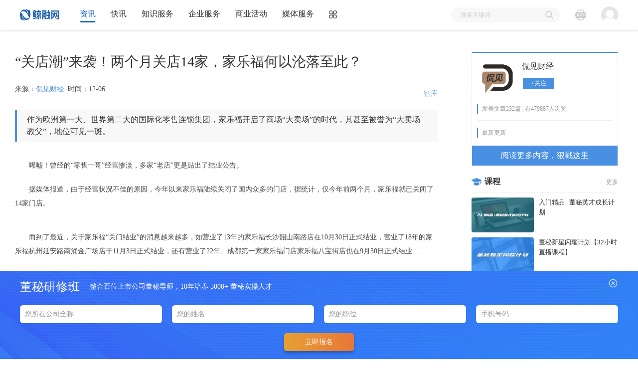

--- FILE ---
content_type: text/html
request_url: http://zj178.com/newsfile/details/20211206/c4f18dd01d3449489d41c41359723367.shtml
body_size: 28078
content:
<!--makefile time:2021-12-06 07:58:29-->
<!DOCTYPE html>
<html lang="en">
<head>
    <meta charset="UTF-8">
    <title>“关店潮”来袭！两个月关店14家，家乐福何以沦落至此？</title>
    <meta name="keywords" content="“关店潮”来袭！两个月关店14家，家乐福何以沦落至此？"/>
    <meta name="description" content="作为欧洲第一大、世界第二大的国际化零售连锁集团，家乐福开启了商场“大卖场”的时代，其甚至被誉为“大卖场教父”，地位可见一斑。"/>
    <link rel="shortcut icon" href='/favicon.ico'>
    
    <style>
        [v-cloak] {
            display: none;
        }
    </style>

    <link rel="stylesheet" href="/static/zixun_v2/css/animate.min.css">
    <link rel="stylesheet" href="/static/zixun_v2/v2_css/common.new.min.css?v=20210414001">
    
    <link rel="stylesheet" href="/static/zixun_v2/new_css/lib/swiper/swiper-3.4.2.min.css">
    <link rel="stylesheet" href="/static/zixun_v2/js/lib/share/dist/css/share.min.css">
    <link rel="stylesheet" href="/static/zixun_v2/v2_css/index.css">
    <link rel="stylesheet" href="/static/zixun_v2/new_css/article.css?v=20210416002">

    <script src="/static/zixun_v2/js/lib/jquery/jquery-3.2.1.min.js"></script>
    <script src="/static/zixun_v2/js/lib/layer/layer.min.js"></script>
    <script>
                    var login_url='/login/login.html?return_url='+encodeURIComponent(document.URL);//登录地址
                var is_login=0;//是否登录
        var adredirecturl = "/index/ad";//广告跳转的基本url
        var initFuns = [];//初始执行的事件函数

        var default_news_img=["\/static\/images\/zixun\/default_news_imgs\/1.jpg","\/static\/images\/zixun\/default_news_imgs\/10.jpg","\/static\/images\/zixun\/default_news_imgs\/11.jpg","\/static\/images\/zixun\/default_news_imgs\/12.jpg","\/static\/images\/zixun\/default_news_imgs\/13.jpg","\/static\/images\/zixun\/default_news_imgs\/14.jpg","\/static\/images\/zixun\/default_news_imgs\/15.jpg","\/static\/images\/zixun\/default_news_imgs\/16.jpg","\/static\/images\/zixun\/default_news_imgs\/17.jpg","\/static\/images\/zixun\/default_news_imgs\/18.jpg","\/static\/images\/zixun\/default_news_imgs\/19.jpg","\/static\/images\/zixun\/default_news_imgs\/2.jpg","\/static\/images\/zixun\/default_news_imgs\/20.jpg","\/static\/images\/zixun\/default_news_imgs\/21.jpg","\/static\/images\/zixun\/default_news_imgs\/22.jpg","\/static\/images\/zixun\/default_news_imgs\/23.jpg","\/static\/images\/zixun\/default_news_imgs\/24.jpg","\/static\/images\/zixun\/default_news_imgs\/25.jpg","\/static\/images\/zixun\/default_news_imgs\/26.jpg","\/static\/images\/zixun\/default_news_imgs\/27.jpg","\/static\/images\/zixun\/default_news_imgs\/28.jpg","\/static\/images\/zixun\/default_news_imgs\/29.jpg","\/static\/images\/zixun\/default_news_imgs\/3.jpg","\/static\/images\/zixun\/default_news_imgs\/30.jpg","\/static\/images\/zixun\/default_news_imgs\/31.jpg","\/static\/images\/zixun\/default_news_imgs\/32.jpg","\/static\/images\/zixun\/default_news_imgs\/33.jpg","\/static\/images\/zixun\/default_news_imgs\/34.jpg","\/static\/images\/zixun\/default_news_imgs\/35.jpg","\/static\/images\/zixun\/default_news_imgs\/36.jpg","\/static\/images\/zixun\/default_news_imgs\/37.jpg","\/static\/images\/zixun\/default_news_imgs\/38.jpg","\/static\/images\/zixun\/default_news_imgs\/39.jpg","\/static\/images\/zixun\/default_news_imgs\/4.jpg","\/static\/images\/zixun\/default_news_imgs\/40.jpg","\/static\/images\/zixun\/default_news_imgs\/5.jpg","\/static\/images\/zixun\/default_news_imgs\/6.jpg","\/static\/images\/zixun\/default_news_imgs\/7.jpg","\/static\/images\/zixun\/default_news_imgs\/8.jpg","\/static\/images\/zixun\/default_news_imgs\/9.jpg"];//资讯默认图片
        var default_topic_img=["\/static\/images\/zixun\/default_topic_imgs\/1.jpg","\/static\/images\/zixun\/default_topic_imgs\/2.jpg","\/static\/images\/zixun\/default_topic_imgs\/3.jpg","\/static\/images\/zixun\/default_topic_imgs\/4.jpg","\/static\/images\/zixun\/default_topic_imgs\/5.jpg","\/static\/images\/zixun\/default_topic_imgs\/6.jpg","\/static\/images\/zixun\/default_topic_imgs\/7.jpg"];//专题默认图片
        var default_event_img=["\/static\/images\/zixun\/default_event_imgs\/1.png","\/static\/images\/zixun\/default_event_imgs\/10.png","\/static\/images\/zixun\/default_event_imgs\/11.png","\/static\/images\/zixun\/default_event_imgs\/12.png","\/static\/images\/zixun\/default_event_imgs\/2.png","\/static\/images\/zixun\/default_event_imgs\/3.png","\/static\/images\/zixun\/default_event_imgs\/4.png","\/static\/images\/zixun\/default_event_imgs\/5.png","\/static\/images\/zixun\/default_event_imgs\/6.png","\/static\/images\/zixun\/default_event_imgs\/7.png","\/static\/images\/zixun\/default_event_imgs\/8.png","\/static\/images\/zixun\/default_event_imgs\/9.png"];//活动默认图片
        var default_live_img='/static/images/zixun/default_live_img.png';//直播默认图片
        var default_user_avatar='/static/images/zixun/default_user_avatar.png';//用户默认头像
        var default_author_avatar='/static/images/zixun/default_author_avatar.png';//作者默认头像

        var verify_space_time = 100;//发送短信验证码按钮重置的间隔，单位秒
        var tab_animate_css='fadeIn';//切换的动画效果
    </script>
    <script src="/static/zixun_v2/js/page/public.min.js"></script>
    <script src="/static/zixun_v2/js/initial.min.js"></script>
    <script src="/static/zixun_v2/js/httpCenter.js?v=20210426001"></script>
    <script>
        function _setCookie(key, value, t) {
            let oDate = new Date()
            oDate.setDate(oDate.getDate() + t)
            document.cookie = key + '=' + value + ';expires=' + oDate.toGMTString()
                + ';path=/'
                + ';domain=' + window.location.hostname.split('.').slice(-2).join('.');
        }
        if (window.location.search) {
            let searchStr = window.location.search.slice(1)
            let searchArr = searchStr.split('&')
            let searchArr2 = searchArr.map((item) => {return item.split('=')})
            let searchObj = {}
            searchArr2.forEach((item) => {
                searchObj[item[0]] = item[1]
            })
            if (searchObj.token) {
                _setCookie('token', searchObj.token)
            }
        }
        //下面这段代码是去除链接地址的token
        history.replaceState({title: '', url: window.location.href}, '', delUrlParam('token'));
        history.replaceState({title: '', url: window.location.href}, '', delUrlParam('expiretime'));
    </script>
    
    <script>
        var detailinfo={"columncode":"sygl","seosubject":"\u201c\u5173\u5e97\u6f6e\u201d\u6765\u88ad\uff01\u4e24\u4e2a\u6708\u5173\u5e9714\u5bb6\uff0c\u5bb6\u4e50\u798f\u4f55\u4ee5\u6ca6\u843d\u81f3\u6b64\uff1f","newscontent":"<p>\u3000\u3000\u550f\u5618\uff01\u66fe\u7ecf\u7684\u201c\u96f6\u552e\u4e00\u54e5\u201d\u7ecf\u8425\u60e8\u6de1\uff0c\u591a\u5bb6\u201c\u8001\u5e97\u201d\u66f4\u662f\u8d34\u51fa\u4e86\u7ed3\u4e1a\u516c\u544a\u3002<\/p><p>\u3000\u3000\u636e\u5a92\u4f53\u62a5\u9053\uff0c\u7531\u4e8e\u7ecf\u8425\u72b6\u51b5\u4e0d\u4f73\u7684\u539f\u56e0\uff0c\u4eca\u5e74\u4ee5\u6765\u5bb6\u4e50\u798f\u9646\u7eed\u5173\u95ed\u4e86\u56fd\u5185\u4f17\u591a\u7684\u95e8\u5e97\uff0c\u636e\u7edf\u8ba1\uff0c\u4ec5\u4eca\u5e74\u524d\u4e24\u4e2a\u6708\uff0c\u5bb6\u4e50\u798f\u5c31\u5df2\u5173\u95ed\u4e8614\u5bb6\u95e8\u5e97\u3002<\/p><p style=\"TEXT-ALIGN: center\"><img alt=\"\" src=\"https:\/\/cdn-img.capwhale.com\/kmc\/ueditor\/20211205\/4aa5caf890064470863fceac647ae119.jpg\"\/><\/p><p>\u3000\u3000\u800c\u5230\u4e86\u6700\u8fd1\uff0c\u5173\u4e8e\u5bb6\u4e50\u798f\u201c\u5173\u95e8\u7ed3\u4e1a\u201d\u7684\u6d88\u606f\u8d8a\u6765\u8d8a\u591a\uff0c\u5982\u8425\u4e1a\u4e8613\u5e74\u7684\u5bb6\u4e50\u798f\u957f\u6c99\u97f6\u5c71\u5357\u8def\u5e97\u572810\u670830\u65e5\u6b63\u5f0f\u7ed3\u4e1a\uff0c\u8425\u4e1a\u4e8618\u5e74\u7684\u5bb6\u4e50\u798f\u676d\u5dde\u5ef6\u5b89\u8def\u5357\u6d8c\u91d1\u5e7f\u573a\u5e97\u4e8e11\u67083\u65e5\u6b63\u5f0f\u7ed3\u4e1a\uff0c\u8fd8\u6709\u8425\u4e1a\u4e8622\u5e74\u3001\u6210\u90fd\u7b2c\u4e00\u5bb6\u5bb6\u4e50\u798f\u95e8\u5e97\u5bb6\u4e50\u798f\u516b\u5b9d\u8857\u5e97\u4e5f\u57289\u670830\u65e5\u6b63\u5f0f\u7ed3\u4e1a......<\/p><p>\u3000\u3000\u4f5c\u4e3a\u9996\u6279\u8fdb\u5165\u4e2d\u56fd\u7684\u5927\u578b\u5546\u573a\uff0c\u5bb6\u4e50\u798f\u5728\u56fd\u5185\u66fe\u6709\u8fc7\u8f89\u714c\u7684\u8fc7\u53bb\uff0c\u5176\u5728\u5168\u7403\u8303\u56f4\u5185\u66f4\u662f\u88ab\u8a89\u4e3a\u201c\u5927\u5356\u573a\u6559\u7236\u201d\u3002\u4e3a\u4f55\u4e00\u4ee3\u201c\u5546\u8d85\u5de8\u5934\u201d\u4f1a\u6ca6\u843d\u81f3\u6b64\uff1f\u9009\u62e9\u5173\u5e97\u9632\u5b88\u7684\u5bb6\u4e50\u798f\uff0c\u672a\u6765\u53c8\u4f1a\u8d70\u5411\u4f55\u65b9\uff1f<\/p><p>\u3000\u3000\u4e00\u4ee3\u201c\u5546\u8d85\u5de8\u5934\u201d\u7684\u8f89\u714c\u5386\u53f2<\/p><p>\u3000\u3000\u8bf4\u8d77\u5bb6\u4e50\u798f\uff0c\u5373\u4fbf\u4f60\u6ca1\u6709\u53bb\u8fc7\uff0c\u4f46\u4e5f\u4e00\u5b9a\u542c\u8bf4\u8fc7\u5b83\u7684\u5927\u540d\u3002<\/p><p>\u3000\u3000\u4f5c\u4e3a\u6b27\u6d32\u7b2c\u4e00\u5927\u3001\u4e16\u754c\u7b2c\u4e8c\u5927\u7684\u56fd\u9645\u5316\u96f6\u552e\u8fde\u9501\u96c6\u56e2\uff0c\u5bb6\u4e50\u798f\u5f00\u542f\u4e86\u5546\u573a\u201c\u5927\u5356\u573a\u201d\u7684\u65f6\u4ee3\uff0c\u5176\u751a\u81f3\u88ab\u8a89\u4e3a\u201c\u5927\u5356\u573a\u6559\u7236\u201d\uff0c\u5730\u4f4d\u53ef\u89c1\u4e00\u6591\u3002<\/p><p>\u3000\u3000\u800c\u4e14\uff0c\u5bb6\u4e50\u798f\u4e0d\u4f46\u4eab\u8a89\u5168\u7403\uff0c\u5728\u56fd\u5185\u4e5f\u66fe\u7ecf\u6709\u8fc7\u8f89\u714c\u7684\u5386\u53f2\u3002<\/p><p>\u3000\u30001995\u5e74\u7684\u5723\u8bde\u8282\uff0c\u5317\u4eac\u671d\u9633\u533a\u5317\u4e09\u73af\u8fb9\u4e0a\u7684\u4e2d\u56fd\u56fd\u9645\u5c55\u89c8\u4e2d\u5fc3\u5357\u4fa7\uff0c\u4e00\u5bb6\u540d\u53eb\u201c\u521b\u76ca\u4f73\u5546\u573a\u201d\u7684\u5927\u8d85\u5e02\u6084\u7136\u5f00\u4e1a\uff0c\u5f53\u65f6\u5927\u5bb6\u8fd8\u4e0d\u77e5\u9053\u5b83\u5c31\u662f\u5bb6\u4e50\u798f\uff0c\u53ea\u662f\u88ab\u5546\u573a\u91cc\u9762\u7433\u7405\u6ee1\u76ee\u7684\u5546\u54c1\u5f00\u5446\u4e86\u773c\u2014\u2014\u60f3\u4e0d\u5230\u5546\u573a\u8fd8\u80fd\u8fd9\u4e48\u6574\u9f50\u3002<\/p><p style=\"TEXT-ALIGN: center\"><img alt=\"\" src=\"https:\/\/cdn-img.capwhale.com\/kmc\/ueditor\/20211205\/b364481add9e45c2b0944b6a1fcc2ed5.jpg\"\/><\/p><p>\u3000\u3000\u90a3\u6bb5\u65f6\u671f\uff0c\u56fd\u5185\u5546\u8d85\u884c\u4e1a\u8fd8\u5904\u4e8e\u201c\u6df7\u6c8c\u671f\u201d\uff0c\u591a\u6570\u5546\u5e97\u8fd8\u662f\u4ee5\u5c0f\u5356\u94fa\u7684\u5f62\u5f0f\u7ecf\u8425\uff0c\u5bb6\u4e50\u798f\u6210\u719f\u7684\u54c1\u7c7b\u7ba1\u7406\uff0c\u5356\u573a\u52a8\u7ebf\u8bbe\u8ba1\uff0c\u8d27\u67b6\u7ba1\u7406\uff0c\u5e93\u5b58\u7ba1\u7406\uff0c\u5b9a\u4ef7\u7b56\u7565\uff0c\u6d88\u7b49\u4e00\u5207\u65b0\u578b\u6a21\u5f0f\u662f\u5176\u4ed6\u5546\u8d85\u90fd\u4e0d\u5177\u6709\u7684\uff0c\u56e0\u6b64\u5bb6\u4e50\u798f\u5728\u8fdb\u5165\u56fd\u5185\u540e\u4fbf\u5927\u83b7\u6210\u529f\uff0c\u636e\u5a92\u4f53\u63cf\u8ff0\uff0c\u5f53\u65f6\u7684\u5317\u4eac\u521b\u76ca\u4f73\u5e97\u5929\u5929\u7206\u6ee1\uff0c\u6bcf\u5929\u665a\u4e0a\u8d27\u67b6\u90fd\u662f\u7a7a\u7684\u3002<\/p><p>\u3000\u3000\u7531\u4e8e\u9996\u5bb6\u95e8\u5e97\u5c31\u53d6\u5f97\u4e86\u4e0d\u9519\u7684\u6210\u7ee9\uff0c\u5bb6\u4e50\u798f\u52a0\u5feb\u4e86\u5f00\u5e97\u7684\u811a\u6b65\uff0c\u5728\u5317\u4eac\u521b\u76ca\u4f73\u5f00\u4e1a\u540e\u7684\u7b2c\u4e8c\u5e74\uff0c\u5bb6\u4e50\u798f\u8fdb\u519b\u4e0a\u6d77\u548c\u6df1\u5733\uff0c\u56db\u5927\u4e00\u7ebf\u57ce\u5e02\u201c\u5317\u4e0a\u5e7f\u6df1\u201d\uff0c\u5bb6\u4e50\u798f\u5c31\u5360\u636e\u4e86\u4e09\u4e2a\uff0c\u800c\u4e14\u8fd9\u4e24\u4e2a\u57ce\u5e02\u7684\u6210\u7ee9\u4e5f\u540c\u6837\u975e\u5e38\u4e0d\u9519\u3002<\/p><p>\u3000\u3000\u540e\u6765\uff0c\u5bb6\u4e50\u798f\u5f00\u542f\u4e86\u201c\u590d\u5236\u6a21\u5f0f\u201d\uff0c\u9646\u7eed\u5728\u5929\u6d25\u3001\u6210\u90fd\u3001\u53a6\u95e8\u7b49\u5730\u5f00\u5e97\uff1b\u5230\u4e862004\u5e74\u65f6\uff0c\u5bb6\u4e50\u798f\u7684\u5168\u56fd\u95e8\u5e97\u8fbe\u5230\u4e8657\u5bb6\uff0c\u8fd9\u5728\u5f53\u65f6\u53ef\u4ee5\u8bf4\u662f\u4e0d\u53ef\u601d\u8bae\u7684\uff1b\u4e5f\u662f\u90a3\u4e00\u5e74\uff0c\u5bb6\u4e50\u798f\u62ff\u4e0b\u4e86\u201c\u5728\u534e\u6700\u5177\u5f71\u54cd\u529b\u4f01\u4e1a\u201d\u4e4b\u4e00\u7684\u79f0\u53f7\uff0c\u529b\u538b\u6c83\u5c14\u739b\u6210\u4e3a\u4e86\u56fd\u5185\u5f53\u4e4b\u65e0\u6127\u7684\u201c\u5546\u8d85\u4e00\u54e5\u201d\u3002<\/p><p>\u3000\u3000\u4e0d\u8fc7\uff0c\u8fd9\u8fd8\u6ca1\u5b8c\uff0c\u968f\u77402004\u5e74\u4e2d\u56fd\u96f6\u552e\u5e02\u573a\u5bf9\u5916\u5168\u9762\u5f00\u653e\uff0c\u5bb6\u4e50\u798f\u5f00\u59cb\u52a0\u901f\u6269\u5f20\u3002\u636e\u5a92\u4f53\u62a5\u9053\uff0c\u5230\u4e862010\u5e74\u65f6\uff0c\u5bb6\u4e50\u798f\u7684\u95e8\u5e97\u6570\u91cf\u5df2\u7ecf\u6765\u5230\u4e86249\u5bb6\uff0c\u6bcf\u4e00\u4e2a\u5927\u57ce\u5e02\u91cc\u90fd\u4f1a\u6709\u5bb6\u4e50\u798f\u7684\u8eab\u5f71\u3002<\/p><p>\u3000\u3000<strong>\u8d70\u4e0a\u4e0b\u5761\u8def\uff0c\u201c\u5546\u8d85\u4e00\u54e5\u201d\u8dcc\u843d\u795e\u575b<\/strong><\/p><p>\u3000\u3000\u6b63\u6240\u8c13\u76db\u6781\u800c\u8870\uff0c2011\u5e74\uff0c\u6b63\u5f53\u5927\u5bb6\u90fd\u5728\u671f\u5f85\u7740\u5bb6\u4e50\u798f\u53ef\u4ee5\u7ee7\u7eed\u5feb\u901f\u6269\u5f20\u7684\u65f6\u5019\uff0c\u6ca1\u60f3\u5230\u8fd9\u5374\u662f\u5bb6\u4e50\u798f\u6700\u540e\u7684\u201c\u5dc5\u5cf0\u65f6\u523b\u201d\u4e86\u3002<\/p><p>\u3000\u3000\u4ece2011\u5e74\u5f00\u59cb\uff0c\u5bb6\u4e50\u798f\u4fbf\u8d70\u8d77\u4e86\u4e0b\u5761\u8def\uff0c\u5148\u662f\u56e0\u4e3a\u7ecf\u8425\u95ee\u9898\u88ab\u201c\u4e2d\u592e\u4e94\u90e8\u59d4\u201d\u8054\u5408\u6574\u6cbb\uff0c\u540e\u53c8\u56e0\u4e3a\u4ea7\u54c1\u8d28\u91cf\u95ee\u9898\u9891\u9891\u4e0a\u70ed\u641c\uff1b\u800c\u66f4\u8981\u547d\u7684\u662f\uff0c\u5728\u6b64\u524d\u7684\u4e24\u5e74\u91cc\u5bb6\u4e50\u798f\u7684\u95e8\u5e97\u6570\u91cf\u9646\u7eed\u88ab\u5927\u6da6\u53d1\u548c\u6c83\u5c14\u739b\u8d85\u8d8a\uff0c\u4e00\u4ee3\u5546\u8d85\u5de8\u5934\u5c31\u6b64\u8dcc\u843d\u795e\u575b\u3002<\/p><p style=\"TEXT-ALIGN: center\"><img alt=\"\" src=\"https:\/\/cdn-img.capwhale.com\/kmc\/ueditor\/20211205\/14597fe4a599476b856fbd1e00ad2ae7.jpg\"\/><\/p><p>\u3000\u3000\u5173\u4e8e\u5bb6\u4e50\u798f\u8870\u8d25\u7684\u539f\u56e0\uff0c\u5e02\u573a\u4e0a\u5206\u6790\u4f17\u591a\uff0c\u8bb8\u591a\u4eba\u8ba4\u4e3a\u8fd9\u662f\u65f6\u4ee3\u53d8\u5316\u7684\u7ed3\u679c\uff0c\u6bd5\u7adf\u5728\u5bb6\u4e50\u798f\u5feb\u901f\u53d1\u5c55\u7684\u90a3\u5341\u51e0\u5e74\u91cc\uff0c\u4e92\u8054\u7f51\u8fd8\u6ca1\u6709\u5174\u8d77\uff1b\u800c\u5230\u4e862009\u5e74\u4e4b\u540e\uff0c\u4e92\u8054\u7f51\u6d6a\u6f6e\u5e2d\u5377\u800c\u6765\uff0c\u7f51\u8d2d\u3001\u7535\u5546\u5174\u8d77\uff0c\u4f20\u7edf\u7684\u5546\u8d85\u96f6\u552e\u884c\u4e1a\u5f00\u59cb\u9010\u6e10\u51cb\u96f6\uff0c\u5bb6\u4e50\u798f\u7684\u8870\u843d\u4e5f\u662f\u5728\u60c5\u7406\u4e4b\u4e2d\u3002<\/p><p>\u3000\u3000\u5f53\u7136\uff0c\u4e0d\u53ef\u5426\u8ba4\u5bb6\u4e50\u798f\u8870\u843d\u6709\u7740\u65f6\u4ee3\u53d8\u8fc1\u7684\u539f\u56e0\uff1b\u7136\u800c\uff0c\u8fd9\u66f4\u591a\u662f\u56e0\u4e3a\u5bb6\u4e50\u798f\u8fc7\u4e8e\u50b2\u6162\uff0c\u5728\u5e02\u573a\u660e\u663e\u53d1\u751f\u53d8\u5316\u65f6\uff0c\u8fd8\u662f\u56fa\u5b88\u7740\u539f\u6765\u7684\u8fd0\u8425\u6a21\u5f0f\u3002<\/p><p>\u3000\u3000\u8bb2\u5230\u8fd9\u91cc\uff0c\u5c31\u9700\u8981\u8bb2\u8bb2\u5bb6\u4e50\u798f\u5728\u56fd\u5185\u7684\u8fd0\u8425\u6a21\u5f0f\u3002\u5f53\u65f6\uff0c\u5bb6\u4e50\u798f\u4e3a\u4e86\u52a0\u5feb\u6269\u5f20\u7684\u901f\u5ea6\uff0c\u91c7\u7528\u7684\u662f\u201c\u5e97\u957f\u96c6\u6743\u5236\u201d\u548c\u201c\u5730\u533a\u91c7\u8d2d\u5236\u201d\uff0c\u6bcf\u4e00\u5bb6\u5bb6\u4e50\u798f\u57fa\u672c\u90fd\u662f\u5e97\u957f\u8bf4\u4e86\u7b97\uff0c\u62e5\u6709\u6781\u5927\u7684\u6743\u529b\uff1b\u800c\u4e14\u5404\u4e2a\u95e8\u5e97\u90fd\u662f\u81ea\u5df1\u91c7\u8d2d\u5546\u54c1\uff0c\u5e76\u975e\u7531\u603b\u90e8\u63d0\u4f9b\u7edf\u4e00\u7684\u91c7\u8d2d\u3001\u914d\u9001\u3002<\/p><p>\u3000\u3000\u5f53\u7136\uff0c\u8fd9\u4e00\u6a21\u5f0f\u4e5f\u6709\u5176\u4f18\u52bf\uff0c\u90a3\u5c31\u662f\u53ef\u4ee5\u5feb\u901f\u6269\u5f20\uff1b\u4f46\u5230\u4e86\u540e\u9762\uff0c\u968f\u7740\u6269\u5f20\u811a\u6b65\u8d8b\u7f13\uff0c\u6a21\u5f0f\u7684\u5f0a\u7aef\u5f00\u59cb\u663e\u73b0\uff0c\u5e97\u957f\u96c6\u6743\u5236\u80cc\u540e\u5145\u65a5\u7740\u5927\u91cf\u7684\u8d2a\u8150\u4e8b\u4ef6\uff0c\u5730\u533a\u91c7\u8d2d\u5236\u5219\u5bfc\u81f4\u4e86\u4f9b\u5e94\u5546\u9700\u8981\u4ea4\u4ed8\u6781\u9ad8\u7684\u5165\u573a\u8d39\uff0c\u800c\u4e14\u4e0d\u540c\u5730\u533a\u7684\u5546\u54c1\u4ef7\u683c\u5e76\u4e0d\u76f8\u540c\uff0c\u9020\u6210\u4e86\u4ef7\u683c\u7cfb\u7edf\u6df7\u4e71\u3002<\/p><p>\u3000\u3000\u800c\u7531\u4e8e\u4e4b\u524d\u662f\u201c\u96f6\u552e\u4e00\u54e5\u201d\u7684\u539f\u56e0\uff0c\u867d\u7136\u770b\u5230\u4e86\u7ecf\u8425\u72b6\u51b5\u660e\u663e\u4e0b\u6ed1\uff0c\u4f46\u50b2\u6162\u7684\u5bb6\u4e50\u798f\u5e76\u672a\u53ca\u65f6\u8c03\u6574\u81ea\u5df1\u7684\u7ecf\u8425\u7b56\u7565\uff0c\u968f\u540e\u5bb6\u4e50\u798f\u4fbf\u5728\u4e0b\u5761\u8def\u4e0a\u4e00\u53bb\u4e0d\u590d\u8fd4\uff0c\u52302019\u5e74\u65f6\u5176\u96f6\u552e\u5e02\u573a\u7684\u4efd\u989d\u5360\u6bd4\u4ec5\u67095%\u5de6\u53f3\uff0c\u5982\u4eca\u66f4\u662f\u53ea\u5269\u4e0b3%\u3002<\/p><p>\u3000\u3000\u5173\u5e97\u9632\u5b88\uff0c\u5bb6\u4e50\u798f\u5c06\u4f55\u53bb\u4f55\u4ece\uff1f<\/p><p>\u3000\u30002019\u5e74\uff0c\u5bb6\u4e50\u798f\u88ab\u82cf\u5b81\u4ee548\u4ebf\u5143\u7684\u4ef7\u683c\u63a5\u624b\uff0c\u6b64\u540e\u5e76\u5165\u4e86\u82cf\u5b81\u7684\u4f53\u7cfb\u4e4b\u4e2d\u3002<\/p><p>\u3000\u3000\u4e0d\u8fc7\uff0c\u5728\u82cf\u5b81\u63a5\u624b\u4e4b\u540e\uff0c\u5bb6\u4e50\u798f\u7684\u7ecf\u8425\u72b6\u51b5\u5e76\u672a\u5f97\u5230\u6709\u6548\u7684\u6539\u53d8\uff0c\u5176\u5b9e\u8fd9\u4e5f\u4e0d\u96be\u7406\u89e3\uff0c\u6bd5\u7adf\u82cf\u5b81\u5e76\u975e\u963f\u91cc\u3001\u4eac\u4e1c\u3001\u62fc\u591a\u591a\u8fd9\u6837\u7684\u7535\u5546\u5de8\u5934\uff0c\u53ea\u662f\u4e00\u5bb6\u4e8c\u7ebf\u7684\u7535\u5546\u4f01\u4e1a\uff0c\u60f3\u8981\u6539\u53d8\u5bb6\u4e50\u798f\u8fd9\u6837\u7684\u5927\u578b\u4f01\u4e1a\uff0c\u82cf\u5b81\u5e76\u6ca1\u6709\u8fd9\u4e2a\u5b9e\u529b\u3002<\/p><p>\u3000\u3000\u800c\u4e14\uff0c\u968f\u7740\u82cf\u5b81\u7ecf\u8425\u7684\u6076\u5316\uff0c\u5176\u4e5f\u662f\u81ea\u8eab\u96be\u4fdd\uff0c\u66f4\u662f\u5f88\u96be\u7ed9\u4e88\u5bb6\u4e50\u798f\u6709\u6548\u7684\u652f\u63f4\uff1b\u800c\u5728\u8fd1\u671f\uff0c\u5e02\u573a\u4e0a\u8fd8\u4f20\u51fa\u4e86\u82cf\u5b81\u60f3\u8981\u4ee57-8\u4ebf\u7f8e\u5143\u7684\u4ef7\u683c\u8f6c\u8ba9\u5bb6\u4e50\u798f\u7684\u80a1\u6743\uff0c\u4e0d\u8fc7\u5e76\u6ca1\u6709\u591a\u5c11\u4f01\u4e1a\u60f3\u8981\u5f53\u8fd9\u4e2a\u201c\u51a4\u5927\u5934\u201d\u3002<\/p><p style=\"TEXT-ALIGN: center\"><img alt=\"\" src=\"https:\/\/cdn-img.capwhale.com\/kmc\/ueditor\/20211205\/8e51432c84ef4bb5a51f6bae1f68814d.jpg\"\/><\/p><p>\u3000\u3000\u6b63\u662f\u5728\u8fd9\u79cd\u60c5\u51b5\u4e0b\uff0c\u5f39\u5c3d\u7cae\u7edd\u7684\u5bb6\u4e50\u798f\u9009\u62e9\u4e86\u9646\u7eed\u5173\u95ed\u95e8\u5e97\uff0c\u7b49\u5f85\u5e02\u573a\u590d\u82cf\uff1b\u800c\u6839\u636e\u6700\u8fd1\u7684\u65b0\u95fb\u62a5\u9053\uff0c\u5bb6\u4e50\u798f\u4e5f\u5728\u79ef\u6781\u5730\u8f6c\u578b\u4f1a\u5458\u5e97\uff0c\u5e0c\u671b\u901a\u8fc7\u8fd9\u4e00\u4e2a\u65b0\u7684\u7ecf\u8425\u6a21\u5f0f\u6765\u6551\u6d3b\u81ea\u5df1\u3002<\/p><p>\u3000\u3000\u4e0d\u8fc7\uff0c\u5728\u76ee\u524d\u96f6\u552e\u884c\u4e1a\u9010\u6b65\u51cb\u96f6\u7684\u5927\u73af\u5883\u4e0b\uff0c\u5546\u8d85\u5df2\u5f88\u96be\u56de\u5230\u90a3\u4e2a\u95e8\u5e97\u7206\u6ee1\u7684\u8f89\u714c\u65f6\u4ee3\uff0c\u4f5c\u4e3a\u66fe\u7ecf\u7684\u96f6\u552e\u5de8\u5934\uff0c\u5bb6\u4e50\u798f\u60f3\u8981\u590d\u82cf\u66f4\u662f\u96be\u4e0a\u52a0\u96be\u3002<\/p><p>\u3000\u3000\u800c\u5728\u5982\u4eca\u76f4\u64ad\u7535\u5546\u3001\u793e\u533a\u56e2\u8d2d\u6a2a\u884c\u7684\u65f6\u4ee3\uff0c\u5bf9\u4e8e\u5bb6\u4e50\u798f\u800c\u8a00\uff0c\u201c\u5173\u5e97\u6f6e\u201d\u53ea\u662f\u5f00\u59cb\u800c\u975e\u7ed3\u675f\u3002<\/p><p><br\/><\/p>","praisecount":0,"seodesp":"\u4f5c\u4e3a\u6b27\u6d32\u7b2c\u4e00\u5927\u3001\u4e16\u754c\u7b2c\u4e8c\u5927\u7684\u56fd\u9645\u5316\u96f6\u552e\u8fde\u9501\u96c6\u56e2\uff0c\u5bb6\u4e50\u798f\u5f00\u542f\u4e86\u5546\u573a\u201c\u5927\u5356\u573a\u201d\u7684\u65f6\u4ee3\uff0c\u5176\u751a\u81f3\u88ab\u8a89\u4e3a\u201c\u5927\u5356\u573a\u6559\u7236\u201d\uff0c\u5730\u4f4d\u53ef\u89c1\u4e00\u6591\u3002","newsdate":"20211206074948","source":"","iscomment":1,"title":"\u201c\u5173\u5e97\u6f6e\u201d\u6765\u88ad\uff01\u4e24\u4e2a\u6708\u5173\u5e9714\u5bb6\uff0c\u5bb6\u4e50\u798f\u4f55\u4ee5\u6ca6\u843d\u81f3\u6b64\uff1f","columnname":"\u667a\u5e93","newslogo":"https:\/\/cdn-img.capwhale.com\/kmc\/content\/20211205\/949da9dfdad74cfba29971cf4b4bc9d4.png","newsid":"c4f18dd01d3449489d41c41359723367","tagname":"\u201c\u5173\u5e97\u6f6e\u201d\u6765\u88ad\uff01\u4e24\u4e2a\u6708\u5173\u5e9714\u5bb6\uff0c\u5bb6\u4e50\u798f\u4f55\u4ee5\u6ca6\u843d\u81f3\u6b64\uff1f","sharecount":0,"tagcode":"\u201c\u5173\u5e97\u6f6e\u201d\u6765\u88ad\uff01\u4e24\u4e2a\u6708\u5173\u5e9714\u5bb6\uff0c\u5bb6\u4e50\u798f\u4f55\u4ee5\u6ca6\u843d\u81f3\u6b64\uff1f","guidance":"\u4f5c\u4e3a\u6b27\u6d32\u7b2c\u4e00\u5927\u3001\u4e16\u754c\u7b2c\u4e8c\u5927\u7684\u56fd\u9645\u5316\u96f6\u552e\u8fde\u9501\u96c6\u56e2\uff0c\u5bb6\u4e50\u798f\u5f00\u542f\u4e86\u5546\u573a\u201c\u5927\u5356\u573a\u201d\u7684\u65f6\u4ee3\uff0c\u5176\u751a\u81f3\u88ab\u8a89\u4e3a\u201c\u5927\u5356\u573a\u6559\u7236\u201d\uff0c\u5730\u4f4d\u53ef\u89c1\u4e00\u6591\u3002","newsurl":"https:\/\/www.capwhale.com\/newsfile\/details\/20211206\/c4f18dd01d3449489d41c41359723367.shtml","viewcount":178,"isfavorite":"0","seokeyword":"\u201c\u5173\u5e97\u6f6e\u201d\u6765\u88ad\uff01\u4e24\u4e2a\u6708\u5173\u5e9714\u5bb6\uff0c\u5bb6\u4e50\u798f\u4f55\u4ee5\u6ca6\u843d\u81f3\u6b64\uff1f","ispraise":"0","followcount":0,"newstype":1};
        var authorinfo={"authordesp":"","newscount":232,"authorname":"\u4f83\u89c1\u8d22\u7ecf","authorlogo":"https:\/\/cdn-img.capwhale.com\/kmc\/content\/20210705\/9e965ff5ab244f09b6ff4c76e549f1b0","isfavorite":"0","viewcount":479887,"isverify":"1","authorid":"2000100","isvip":1};
        var prenewsinfo={"newsid":"a9597ea4e34d478e92eb18cabd6d880f","tagname":"\u80dc\u901a\u96c6\u56e2\u9020\u5047\u6848\u5f15\u53d1\u8fde\u73af\u5904\u7f5a\uff0c\u56fd\u6d77\u8bc1\u5238\u7b49\u4e09\u673a\u6784\u88ab\u7f5a\u6ca1\u8d854000\u4e07","tagcode":"\u80dc\u901a\u96c6\u56e2\u9020\u5047\u6848\u5f15\u53d1\u8fde\u73af\u5904\u7f5a\uff0c\u56fd\u6d77\u8bc1\u5238\u7b49\u4e09\u673a\u6784\u88ab\u7f5a\u6ca1\u8d854000\u4e07","guidance":"\u80dc\u901a\u96c6\u56e2\u66fe\u5426\u8ba4\u8d22\u52a1\u9020\u5047\uff0c\u4f46\u6700\u7ec8\u9020\u5047\u6848\u8fd8\u662f\u7206\u53d1\u4e86\u3002","newsurl":"https:\/\/www.capwhale.com\/newsfile\/details\/20211206\/a9597ea4e34d478e92eb18cabd6d880f.shtml","title":"\u80dc\u901a\u96c6\u56e2\u9020\u5047\u6848\u5f15\u53d1\u8fde\u73af\u5904\u7f5a\uff0c\u56fd\u6d77\u8bc1\u5238\u7b49\u4e09\u673a\u6784\u88ab\u7f5a\u6ca1\u8d854000\u4e07"};
        var nextnewsinfo={"newsid":"16cecd15f5294068bd1c7ad43c3342b9","tagname":"\u81f3\u6697\u65f6\u523b\u5df2\u8fc7\uff0c\u91cd\u7ec4\u901a\u8fc7\uff01\u5343\u4ebf\u4e09\u80de\u96c6\u56e2\u80fd\u5426\u8d77\u6b7b\u56de\u751f\uff1f","tagcode":"\u81f3\u6697\u65f6\u523b\u5df2\u8fc7\uff0c\u91cd\u7ec4\u901a\u8fc7\uff01\u5343\u4ebf\u4e09\u80de\u96c6\u56e2\u80fd\u5426\u8d77\u6b7b\u56de\u751f\uff1f","guidance":"\u7531\u4e8e\u524d\u51e0\u5e74\u6269\u5f20\u7684\u901f\u5ea6\u8fc7\u5feb\uff0c\u8d1f\u503a\u9ad8\u4f01\u7684\u4e09\u80de\u96c6\u56e2\u57282018\u5e74\u51fa\u73b0\u4e86\u8d44\u91d1\u94fe\u65ad\u88c2\u7684\u60c5\u51b5\uff0c\u516c\u53f8\u6700\u60e8\u65f6\u8d1f\u503a\u751a\u81f3\u8d85\u8fc7\u4e86500\u4ebf\uff0c\u4e00\u5ea6\u6765\u5230\u4e86\u7834\u4ea7\u7684\u8fb9\u7f18\uff1b\u800c\u66fe\u7ecf\u6392\u5728\u798f\u5e03\u65af\u5bcc\u8c6a\u699c\u524d50\u540d\u7684\u4e09\u80de\u96c6\u56e2\u521b\u59cb\u4eba\u8881\u4e9a\u975e\uff0c\u4e5f\u56e0\u6b64\u8dcc\u5165\u6df1\u6e0a\u3002","newsurl":"https:\/\/www.capwhale.com\/newsfile\/details\/20211206\/16cecd15f5294068bd1c7ad43c3342b9.shtml","title":"\u81f3\u6697\u65f6\u523b\u5df2\u8fc7\uff0c\u91cd\u7ec4\u901a\u8fc7\uff01\u5343\u4ebf\u4e09\u80de\u96c6\u56e2\u80fd\u5426\u8d77\u6b7b\u56de\u751f\uff1f"};
    </script>

</head>
<body>
<div class="page" id="app" v-cloak>
            <div class="header-block">
    <section class="page-header" id="header">
        <div class="fiedx">
            <div class="page-module nav_item_box">
                <div class="logo_menu_list">
                    <div class="nav-item nav-logo">
                        <a onclick="gotoNewLink('https://www.capwhale.com')" href="javascript:"><img id="logo" src="/static/zixun_v2/v2_images/logo.png" alt="logo"></a>
                    </div>
                    <!-- logo end -->
    
                    <div class="nav-item nav-menu-list">
                        <!-- <div class="nav-menu-item">
                            <a href="http://www.capwhale.com/recom" target="_blank"><p class="menu-name">首页 <div class="line"></div></p></a>
                        </div> -->
                        <div class="nav-menu-item nav-meun-down down-type2">
                            <!--<a href="https://www.capwhale.com/"><p class="menu-name">资讯</p></a>-->
                            <a onclick="gotoNewLink('https://www.capwhale.com')" href="javascript:">
                                <p class="menu-name">
                                    资讯
                                    <div class="line"></div>
                                </p>
                            </a>
    
                            <div class="nav-menu-down-item box-shadow">
                                <ul>
                                                                            <li>
                                            <!-- <p class="name item-1"><a href="https://www.capwhale.com/recom" target="_blank">鲸选</a></p> -->
                                            <p class="name item-1">鲸选</p>
                                            <div>
                                                                                                    <a href="/recom" target="_blank">鲸选</a>
                                                                                                    <a href="/cycx" target="_blank">产业</a>
                                                                                                    <a href="/sygl" target="_blank">智库</a>
                                                                                                    <a href="/pevc" target="_blank">PE/VC</a>
                                                                                                    <a href="/ss" target="_blank">解码IPO</a>
                                                                                                    <a href="/bgcz" target="_blank">投融资</a>
                                                                                            </div>
                                        </li>
                                                                            <li>
                                            <!-- <p class="name item-2"><a href="https://www.capwhale.com/gdxw" target="_blank">资讯</a></p> -->
                                            <p class="name item-2">资讯</p>
                                            <div>
                                                                                                    <a href="/gdxw" target="_blank">滚动新闻</a>
                                                                                                    <a href="/hyqs" target="_blank">行业趋势</a>
                                                                                                    <a href="/rwdh" target="_blank">人物对话</a>
                                                                                                    <a href="/hdbd" target="_blank">活动报道</a>
                                                                                            </div>
                                        </li>
                                                                            <li>
                                            <!-- <p class="name item-3"><a href="https://www.capwhale.com/gdxw" target="_blank">事件</a></p> -->
                                            <p class="name item-3">事件</p>
                                            <div>
                                                                                                    <a href="/sssj" target="_blank">上市事件</a>
                                                                                                    <a href="/rzsj" target="_blank">融资事件</a>
                                                                                                    <a href="/bgsj" target="_blank">并购事件</a>
                                                                                                    <a href="/mzsj" target="_blank">募资事件</a>
                                                                                            </div>
                                        </li>
                                                                        <li>
                                        <!-- <p class="name item-4"><a href="https://www.capwhale.com/author/lst.html" target="_blank">专栏</a></p> -->
                                        <p class="name item-4">专栏</p>
                                        <div>
                                            <a href="/author/lst.html" target="_blank">大咖专栏</a>
                                        </div>
                                    </li>
                                </ul>
                            </div>
                        </div>
                        <div class="nav-menu-item">
                            <a onclick="gotoNewLink('https://www.capwhale.com/telegraph')" target="_blank"><p class="menu-name">快讯 <div class="line"></div></p></a>
                        </div>
                        <div class="nav-menu-item nav-meun-down down-type1">
                            <p class="menu-name">知识服务 <div class="line"></div></p>
                            <div class="nav-menu-down-item  box-shadow" style="width: 138px;text-align: left;">
                                <ul>
                                    <li>
                                        <a style="cursor: pointer;" onclick="gotoNewLink('https://ke.capwhale.com/')" target="_blank">
                                            <!-- <img class="rclp" src="/static/zixun_v2/v2_images/videoIcon.svg" /> -->
                                            资鲸课堂
                                        </a>
                                    </li>
                                    <li>
                                        <a style="cursor: pointer;" onclick="gotoNewLink('https://live.capwhale.com/')" target="_blank">
                                            <!-- <img class="rclp" src="/static/zixun_v2/v2_images/videoIcon.svg" /> -->
                                            资鲸直播
                                        </a>
                                    </li>
                                    <li>
                                        <a style="cursor: pointer;" onclick="gotoNewLink('https://report.capwhale.com/')" target="_blank">
                                            <!-- <img class="rclp" src="/static/zixun_v2/v2_images/videoIcon.svg" /> -->
                                            资鲸报告
                                        </a>
                                    </li>
                                    <li>
                                        <a style="cursor: pointer;" onclick="gotoNewLink('https://ke.capwhale.com/jjcy')" target="_blank">
                                            <!-- <img class="rclp" src="/static/zixun_v2/v2_images/testIcon.svg" /> -->
                                            基金从业
                                        </a>
                                    </li>
                                    <li>
                                        <a style="cursor: pointer;" onclick="gotoNewLink('https://edu.capwhale.com/')" target="_blank">
                                            商学院
                                        </a>
                                    </li>
                                </ul>
                            </div>
                        </div>
                        <div class="nav-menu-item nav-meun-down down-type1">
                            <p class="menu-name">企业服务 <div class="line"></div></p>
                            <div class="nav-menu-down-item  box-shadow" style="width: 138px;text-align: left;">
                                <ul>
                                    <li>
                                        <a style="cursor: pointer;" onclick="gotoNewLink('https://hr.capwhale.com/')" target="_blank">
                                            <!-- <img class="rclp" src="/static/zixun_v2/v2_images/videoIcon.svg" /> -->
                                            人才猎聘
                                        </a>
                                    </li>
                                    <li>
                                        <a style="cursor: pointer;" onclick="gotoNewLink('https://parks.capwhale.com/')" target="_blank">
                                            <!--&lt;!&ndash; <img class="rclp" src="/static/zixun_v2/v2_images/videoIcon.svg" /> &ndash;&gt;-->
                                            政府园区
                                        </a>
                                    </li>
                                    <li>
                                        <a style="cursor: pointer;" onclick="gotoNewLink('https://czadmin.capwhale.com/cms/articleTG/articleTGList')" target="_blank">
                                            <!-- <img class="rclp" src="/static/zixun_v2/v2_images/videoIcon.svg" /> -->
                                            我要投稿
                                        </a>
                                    </li>
                                </ul>
                            </div>
                        </div>
                        <div class="nav-menu-item nav-meun-down down-type1">
                            <p class="menu-name">商业活动 <div class="line"></div></p>
                            <div class="nav-menu-down-item  box-shadow" style="width: 138px;text-align: left;">
                                <ul>
                                    <li>
                                        <a style="cursor: pointer;" onclick="gotoNewLink('https://hd.capwhale.com/')" target="_blank">
                                            <!-- <img class="rclp" src="/static/zixun_v2/v2_images/videoIcon.svg" /> -->
                                            行业峰会
                                        </a>
                                    </li>
                                </ul>
                            </div>
                        </div>
                        <div class="nav-menu-item nav-meun-down down-type1">
                            <p class="menu-name">媒体服务 <div class="line"></div></p>
                            <div class="nav-menu-down-item  box-shadow" style="width: 138px;text-align: left;">
                                <ul>
                                    <li>
                                        <a style="cursor: pointer;" onclick="gotoNewLink('https://www.capwhale.com/index/swhz.html')" target="_blank">
                                            <!-- <img class="rclp" src="/static/zixun_v2/v2_images/videoIcon.svg" /> -->
                                            寻求报道
                                        </a>
                                    </li>
                                    <li>
                                        <a style="cursor: pointer;" onclick="gotoNewLink('https://www.capwhale.com/index/swhz.html')" target="_blank">
                                            <!-- <img class="rclp" src="/static/zixun_v2/v2_images/videoIcon.svg" /> -->
                                            寻求融资
                                        </a>
                                    </li>
                                    <li>
                                        <a style="cursor: pointer;" onclick="gotoNewLink('https://czadmin.capwhale.com/creativeCenter')" target="_blank">
                                            <!-- <img class="rclp" src="/static/zixun_v2/v2_images/videoIcon.svg" /> -->
                                            我要入驻
                                        </a>
                                    </li>
                                </ul>
                            </div>
                        </div>
                        <div id="allIcon" @mouseenter="itemMouseenter" @mouseleave="itemMouseLeave" class="nav-menu-item nav-meun-down down-type5">
                            <div class="menu-name">
                                <div class="icon">
                                    <img id="allIconImg" src="/static/zixun_v2/v2_images/all_ash.svg" alt="">
                                </div>
                            </div>
                        </div>
                    </div>
                </div>
                
                <!-- 导航菜单栏 end  -->
                
                <!-- 用户信息 + 投稿按钮 end -->  
                <div class="search_userinfo">
                    <div class="nav-item nav-search">
                        <!-- <div class="select_box">
                            <div class="select_type"><span id="select_type">全部</span> <img src="/static/zixun_v2/v2_images/arrow_icon.png" alt=""></div>
                            <div class="select_list">
                                <div class="list_item active" onclick="selectSearchType(0, '全部')">全部</div>
                                <div class="list_item" onclick="selectSearchType(1, '报告')">报告</div>
                                <div class="list_item" onclick="selectSearchType(2, '课程')">课程</div>
                                <div class="list_item" onclick="selectSearchType(3, '题库')">题库</div>
                                <div class="list_item" onclick="selectSearchType(4, '直播')">直播</div>
                                <div class="list_item" onclick="selectSearchType(5, '活动')">活动</div>
                            </div>
                        </div> -->
                        <input type="text" name="search" placeholder="搜索关键词" id="header-search-key">
                        <button type="button"
                                onclick="location.href='/index/search.html?type=news&key='+encodeURIComponent($('#header-search-key').val())">
                            <img src="/static/zixun_v2/v2_images/icon-search.png" alt="搜索">
                        </button>

                    </div>
                    <div class="appCode">
                        <div class="userinfo-menu">
                            <ul>
                                <li class="nav-meun-down appIconBox">
                                    <img class="appIcon" src="/static/zixun_v2/v2_images/app/app.png" alt="">
                                    <div class="nav-menu-down-item codeBox box-shadow">
                                        <img class="code" src="/static/zixun_v2/v2_images/app/app_code.png" alt="">
                                        <p class="tips">扫码下载</p>
                                    </div>
                                </li>
                            </ul>
                        </div>
                    </div>
                    <div class="nav-item nav-userinfo">
                        <!--                             <div v-if="userLoginInfo.is_login">
                                <div class="userinfo-menu">
                                    <ul>
                                        <li class="nav-meun-down headerimg down-type1">
                                            <p class="menu-name"><img
                                                    :src="defaultFill(userLoginInfo.user_info.userimgurl,default_user_avatar)"
                                                    alt="个人中心"></p>

                                            <div class="nav-menu-down-item type-1 box-shadow">
                                                <ul>
                                                    <li><p class="title">{{userLoginInfo.user_name}}
                                                        <p></li>
                                                    <li><p class="user-btn" onclick="gotoNewLink('https://my.capwhale.com/personalCenter/ClassScheduleCard')">用户中心</p></li>
                                                    <li><a href="javascript:;" class="exit user-logout" @click="_delCookie('token')">退出登录</a></li>
                                                </ul>
                                            </div>
                                        </li>
                                    </ul>

                                </div>
                            </div>
                            <div v-if="!userLoginInfo.is_login">
                                <div class="userinfo-login">
                                    <div class="login_icon_box">
                                        <a><img @click="openLoginPop" class="login_icon" src="/static/zixun_v2/v2_images/login.png" alt=""></a>
                                    </div>
                                </div>
                            </div>
                             -->
                        <div>
                        <!-- 已登录 -->
                        <div class="logined" id="logined">
                            <div class="userinfo-menu">
                                <ul>
                                    <li class="nav-meun-down headerimg down-type1">
                                        <p class="menu-name"><img id="headPhoto" src="/static/zixun_v2/v2_images/login/user.png" alt="个人中心"></p>
    
                                        <div class="nav-menu-down-item type-1 box-shadow">
                                            <ul>
                                                <li><p class="title" id="headTitle">
                                                    <p></li>
                                                <li><p class="user-btn" onclick="gotoNewLink('https://my.capwhale.com/personalCenter/ClassScheduleCard')">用户中心</p></li>
                                                <li><a href="javascript:;" class="exit user-logout" @click="_delCookie('token')">退出登录</a></li>
                                            </ul>
                                        </div>
                                    </li>
                                </ul>
                            </div>
                        </div>
                        <!-- 未登录 -->
                        <div class="not_log" id="notLog">
                            <div class="userinfo-login">
                                <div class="login_icon_box">
                                    <a><img @click="openLoginPop" class="login_icon" src="/static/zixun_v2/v2_images/login.png" alt=""></a>
                                </div>
                            </div>
                        </div>
                    </div>
                    </div>
                </div>

                <!-- 搜索栏 end -->
            </div>
        </div>
        <div id="allClassify" @mouseenter="allClassifyEnter" @mouseleave="allClassifyLeave" class="nav-menu-down-item all_classify">
            <div class="content">
                <div class="news">
                    <p class="title">资讯</p>
                    <div class="item">
                        <!-- <div class="name"><a href="https://www.capwhale.com/recom" target="_blank">鲸选</a></div> -->
                        <div class="name">鲸选</div>
                                                    <a href="/recom" target="_blank">鲸选</a>
                                                    <a href="/cycx" target="_blank">产业</a>
                                                    <a href="/sygl" target="_blank">智库</a>
                                                    <a href="/pevc" target="_blank">PE/VC</a>
                                                    <a href="/ss" target="_blank">解码IPO</a>
                                                    <a href="/bgcz" target="_blank">投融资</a>
                                            </div>
                    <div class="item">
                        <!-- <div class="name"><a href="https://www.capwhale.com/gdxw" target="_blank">资讯</a></div> -->
                        <div class="name">资讯</div>
                                                    <a href="/gdxw" target="_blank">滚动新闻</a>
                                                    <a href="/hyqs" target="_blank">行业趋势</a>
                                                    <a href="/rwdh" target="_blank">人物对话</a>
                                                    <a href="/hdbd" target="_blank">活动报道</a>
                                            </div>
                    <div class="item">
                        <!-- <div class="name"><a href="https://www.capwhale.com/gdxw" target="_blank">事件</a></div> -->
                        <div class="name">事件</div>
                                                    <a href="/sssj" target="_blank">上市事件</a>
                                                    <a href="/rzsj" target="_blank">融资事件</a>
                                                    <a href="/bgsj" target="_blank">并购事件</a>
                                                    <a href="/mzsj" target="_blank">募资事件</a>
                                            </div>
                    <div class="item">
                        <!-- <div class="name"><a href="https://www.capwhale.com/author/lst.html" target="_blank">专栏</a></div> -->
                        <div class="name">专栏</div>
                        <a href="/author/lst.html" target="_blank">大咖专栏</a>
                    </div>
                </div>
                <div class="course common">
                    <p class="title">快讯</p>
                    <div class="item"><a onclick="gotoNewLink('https://www.capwhale.com/telegraph')" target="_blank">7×24h快讯</a></div>
                </div>
                <div class="course common">
                    <p class="title">知识服务</p>
                    <div class="item"><a onclick="gotoNewLink('https://ke.capwhale.com/')" target="_blank">资鲸课堂</a></div>
                    <div class="item"><a onclick="gotoNewLink('https://live.capwhale.com/')" target="_blank">资鲸直播</a></div>
                    <div class="item"><a onclick="gotoNewLink('https://report.capwhale.com/')" target="_blank">资鲸报告</a></div>
                    <div class="item"><a onclick="gotoNewLink('https://ke.capwhale.com/jjcy')" target="_blank">基金从业</a></div>
                    <div class="item"><a onclick="gotoNewLink('https://edu.capwhale.com/')" target="_blank">商学院</a></div>
                </div>
                <div class="report common">
                    <p class="title">企业服务</p>
                    <div class="item"><a onclick="gotoNewLink('https://hr.capwhale.com/')" target="_blank">人才猎聘</a></div>
                    <div class="item"><a onclick="gotoNewLink('https://parks.capwhale.com/')" target="_blank">政府园区</a></div>
                    <div class="item"><a onclick="gotoNewLink('https://czadmin.capwhale.com/cms/articleTG/articleTGList')" target="_blank">我要投稿</a></div>
                </div>
                <div class="report common">
                    <p class="title">商业活动</p>
                    <div class="item"><a onclick="gotoNewLink('https://hd.capwhale.com/')" target="_blank">行业峰会</a></div>
                </div>
                <div class="report common">
                    <p class="title">媒体服务</p>
                    <div class="item"><a onclick="gotoNewLink('https://www.capwhale.com/index/swhz.html')" target="_blank">寻求报道</a></div>
                    <div class="item"><a onclick="gotoNewLink('https://www.capwhale.com/index/swhz.html')" target="_blank">寻求融资</a></div>
                    <div class="item"><a onclick="gotoNewLink('https://czadmin.capwhale.com/creativeCenter')" target="_blank">我要入驻</a></div>
                </div>
                <div class="report common">
                    <p class="title">旗下产品</p>
                    <div class="item"><a onclick="gotoNewLink('https://gj.capwhale.com/gjindex')" target="_blank">股鲸</a></div>
                    <div class="item"><a onclick="openDialog('http://img.capwhale.com/mpcode_sign360.jpg')" target="_blank">签到360</a></div>
                    <div class="item"><a onclick="openDialog('http://img.capwhale.com/mpcode_report.jpg')" target="_blank">报告小程序</a></div>
                    <div class="item"><a onclick="gotoNewLink('https://www.capwhale.com/index/matrix.html')" target="_blank">公众号矩阵</a></div>
                </div>
            </div>
        </div>
        <div class="mini_program" id="miniProgram">
            <div class="content">
                <div class="close_box">
                    <img id="closeMiniProgram" src="/static/zixun_v2/v2_images/close_dialog.png" alt="">
                </div>
                <div class="code_img">
                    <img id="codeImg" src="" alt="">
                </div>
                <p class="tips">微信扫一扫体验小程序</p>
            </div>
        </div>
        <div class="login_dialog" id="loginDialog">
            <div class="login_pop" id="loginPop">
                <div class="close_box">
                    <img @click="closeLoginDialog" src="/static/zixun_v2/v2_images/login/close.png" alt="">
                </div>
                <div class="tab_box">
                    <div class="tab_item active" @click="changeLoginWay(0)">账号登录</div>
                    <div class="tab_item" @click="changeLoginWay(1)">短信登录</div>
                </div>
                <div class="tab_content">
                    <div class="account_number_login active" id="accountNumberLogin">
                        <div class="input_box">
                            <img src="/static/zixun_v2/v2_images/login/account_number.svg" alt="">
                            <input id="accountLoginAccount" type="tel" placeholder="请输入手机号">
                        </div>
                        <div class="input_box">
                            <img src="/static/zixun_v2/v2_images/login/password.svg" alt="">
                            <input id="accountLoginPassword" type="password" placeholder="请输入密码">
                        </div>
                        <div class="code_box">
                            <div class="input_box">
                                <input id="captchaCode" type="text" placeholder="请输入图形验证码">
                            </div>
                            <img src="http://www.capwhale.com/api/login/user/captcha?id=pc_zixun_login"
                                                    onclick="this.src='http://www.capwhale.com/api/login/user/captcha?id=pc_zixun_login&v='+Math.random()">
                        </div>
                        <button class="login_btn" @click="accountLogin">登 录</button>
                        <div class="other_actions">
                            <div class="left_actions">
                                <input type="checkbox" id="accountRemberPassword">
                                <label class="checkbox_box" for="accountRemberPassword">
                                    <span class="actions">记住密码</span>
                                </label>
                                <span class="line">|</span>
                                <span class="actions" @click="actionsForget">忘记密码？</span>
                            </div>
                            <div class="right_actions" @click="actionsRegister">
                                去注册 >
                            </div>
                        </div>
                    </div>
                    <div class="tel_login" id="telLoginBox">
                        <div class="input_box">
                            <img src="/static/zixun_v2/v2_images/login/account_number.svg" alt="">
                            <input id="telLoginAccount" type="tel" placeholder="请输入手机号">
                        </div>
                        <div class="code_box">
                            <div class="input_box">
                                <input id="telLoginCaptchaCode" type="text" placeholder="请输入图形验证码">
                            </div>
                            <img src="http://www.capwhale.com/api/login/user/captcha?id=pc_zixun_login"
                                                    onclick="this.src='http://www.capwhale.com/api/login/user/captcha?id=pc_zixun_login&v='+Math.random()">
                        </div>
                        <div class="code_box">
                            <div class="input_box">
                                <input id="smscode" type="text" placeholder="请输入短信验证码">
                            </div>
                            <button id="loginGetSmsCodeBtn" @click="getSmsCode">获取验证码</button>
                        </div>
                        <button class="login_btn" @click="telLogin">登 录</button>
                        <div class="other_actions">
                            <div class="left_actions">
                                <span class="actions" @click="actionsForget">忘记密码？</span>
                            </div>
                            <div class="right_actions" @click="actionsRegister">
                                去注册 >
                            </div>
                        </div>
                    </div>
                </div>
                <!-- 微信登录 -->
                <div class="wechat_login">
                    <div class="line"></div>
                    <div class="wechat_btn">
                        <a id="wechat_btn"><img src="/static/zixun_v2/v2_images/login/wechat.png" alt=""></a>
                    </div>
                    <div class="line"></div>
                </div>
            </div>
            <div class="forget_password" id="forgetPassword">
                <div class="close_box">
                    <img  @click="closeLoginDialog" src="/static/zixun_v2/v2_images/login/close.png" alt="">
                </div>
                <div class="content_box">
                    <p class="dialog_title">找回密码</p>
                    <div class="input_box">
                        <img src="/static/zixun_v2/v2_images/login/account_number.svg" alt="">
                        <input id="forgetTel" type="tel" placeholder="请输入手机号">
                    </div>
                    <div class="code_box">
                        <div class="input_box">
                            <input id="forgetCaptchaCode" type="text" placeholder="请输入图形验证码">
                        </div>
                        <img src="http://www.capwhale.com/api/login/user/captcha?id=pc_zixun_login"
                                                onclick="this.src='http://www.capwhale.com/api/login/user/captcha?id=pc_zixun_login&v='+Math.random()">
                    </div>
                    <div class="code_box">
                        <div class="input_box">
                            <input id="forgetSmscode" type="text" placeholder="请输入短信验证码">
                        </div>
                        <button @click="forgetGetSmscode" id="forgetGetSmscodeBtn">获取验证码</button>
                    </div>
                    <div class="input_box">
                        <img src="/static/zixun_v2/v2_images/login/password.svg" alt="">
                        <input id="forgetPasswordValue" type="password" placeholder="请输入新密码">
                    </div>
                    <div class="input_box">
                        <img src="/static/zixun_v2/v2_images/login/password.svg" alt="">
                        <input id="forgetPasswordCheck" type="password" placeholder="再次输入新密码确认">
                    </div>
                    <button class="check_btn" @click="checkResetPassword">完 成</button>
                    <div class="actions_box">
                        <div class="left" @click="actionsLogin">返回登录</div>
                        <div class="right" @click="actionsRegister">去注册 ></div>
                    </div>
                </div>
            </div>
            <div class="register" id="register">
                <div class="close_box">
                    <img  @click="closeLoginDialog" src="/static/zixun_v2/v2_images/login/close.png" alt="">
                </div>
                <div class="content_box">
                    <p class="dialog_title">账号注册</p>
                    <div class="input_box">
                        <img src="/static/zixun_v2/v2_images/login/account_number.svg" alt="">
                        <input id="registerTel" type="tel" placeholder="请输入手机号">
                    </div>
                    <div class="input_box">
                        <img src="/static/zixun_v2/v2_images/login/password.svg" alt="">
                        <input id="registerPassword" type="password" placeholder="请输入密码">
                    </div>
                    <div class="code_box">
                        <div class="input_box">
                            <input id="registerCaptchaCode" type="text" placeholder="请输入图形验证码">
                        </div>
                        <img src="http://www.capwhale.com/api/login/user/captcha?id=pc_zixun_login"
                                                onclick="this.src='http://www.capwhale.com/api/login/user/captcha?id=pc_zixun_login&v='+Math.random()">
                    </div>
                    <div class="code_box">
                        <div class="input_box">
                            <input type="text" id="registerSmscode" placeholder="请输入短信验证码">
                        </div>
                        <button id="registerGetSmsCodeBtn" @click="registerGetSmsCode">获取验证码</button>
                    </div>
                    <button class="check_btn" @click="checkRegister">注 册</button>
                    <div class="actions_box">
                        <div class="left">
                            <input type="checkbox" id="registerCheckbox">
                            <label for="registerCheckbox">
                                <span>我同意 <a href="https://www.capwhale.com/index/userTerms.html">《用户使用协议》</a>和<a href="https://www.capwhale.com/index/privacy.html">《隐私政策》</a></span>
                            </label>
                        </div>
                        <div class="right" @click="actionsLogin">去登录 ></div>
                    </div>
                </div>
            </div>
        </div>
    </section>
    <script>
        var user_login_info = {"is_login":false,"token":null,"user_name":null,"user_info":null};
        var wechat_btn = document.querySelector('#wechat_btn');
        wechat_btn.setAttribute('href', '/login/loginByWx?url='+encodeURIComponent(window.location))
        document.querySelector('#allClassify').style.width = document.body.clientWidth + 'px'
        if (location.pathname === '/telegraph') {
            document.querySelectorAll('.nav-menu-item')[1].classList.add('select')
        } else if (location.pathname === '/index/swhz.html') {
            document.querySelectorAll('.nav-menu-item')[5].classList.add('select')
        } else {
            document.querySelectorAll('.nav-menu-item')[0].classList.add('select')
        }
        // if (location.pathname !== '/') {
        //     allIconImg.src = '/static/zixun_v2/v2_images/all_ash.svg'
        //     logo.src = '/static/zixun_v2/v2_images/logo.png'
        // }
        let selectSearchTypeIndex = 0
        if(location.hostname.indexOf("zj178.com")>=0){
            $("#navLive").attr("style","display:none");
        }
        //根据域名进行替换操作 capwhale.com 替换成 zj178.com
        function gotoNewLink(url){
            // alert(url)
            // return
            if(url.indexOf("img.capwhale.com")<0){
                if(location.hostname.indexOf("zj178.com")>=0){
                    url=url.replace("capwhale.com","zj178.com")
                    url=url.replace("https://","http://")
                }
            }
            clickHref(url)
        }
        function closeMiniProgramMethods() {
            miniProgram.classList.remove('show')
        }
        // 打开签到360和报告小程序弹窗
        function openDialog(url) {
            miniProgram.classList.add('show')
            codeImg.src = url
            closeMiniProgram.addEventListener('click', closeMiniProgramMethods)
        }
        function clickHref(href, type) {
            if (href.indexOf('?') === -1) {
                href = href + '?'
            } else {
                href = href + '&'
            }
            if (user_login_info.token && user_login_info.token !== null) {
                if (type) {
                    window.open(href+"token="+user_login_info.token, "_blank")
                } else {
                    // location.href = href+"token="+user_login_info.token
                    window.open(href+"token="+user_login_info.token,"_blank")
                }
            } else {
                if (type) {
                    window.open(href, "_blank")
                } else {
                    // location.href = href
                    window.open(href,"_blank")
                }
                // getLoginInfo(function(data) {
                //     if (data.token == null || data.token.length < 10) {
                //         if (type) {
                //             window.open(href, "_blank")
                //         } else {
                //             location.href = href
                //         }
                //     } else {
                //         sessionStorage['token'] = data.token
                //         if (type) {
                //             window.open(href+"token="+data.token, "_blank")
                //         } else {
                //             location.href = href+"token="+data.token
                //         }
                //     }

                // })
            }
        }
        let selectType = ''
        let listItem = []
        function selectSearchType(index, name) {
            this.selectSearchTypeIndex = index
            if (!selectType) {
                selectType = document.querySelector('#select_type')
            }
            selectType.innerHTML = name
            if (!listItem.length) {
                listItem = document.querySelectorAll('.list_item')
            }
            listItem.forEach((item, index) => {
                item.classList.remove('active')
            })
            listItem[index].classList.add('active')
        }
        // let allClassify = ''
        // let hideAllClassifyTimer = null
        function itemMouseenter() {
            allIconImg.src = '/static/zixun_v2/v2_images/all_blue.svg' // 节日后取消注释
            allClassify.classList.add('show')
        }
        function itemMouseLeave() {
            allIconImg.src = '/static/zixun_v2/v2_images/all_ash.svg' // 节日后取消注释
            allClassify.classList.remove('show')
        }
        function allClassifyEnter() {
            allIconImg.src = '/static/zixun_v2/v2_images/all_blue.svg' // 节日后取消注释
            allClassify.classList.add('show')
            allIcon.classList.add('select')
        }
        function allClassifyLeave() {
            allIconImg.src = '/static/zixun_v2/v2_images/all_ash.svg' // 节日后取消注释
            allClassify.classList.remove('show')
            allIcon.classList.remove('select')
        }
        let scrollTop = 0
        let first = true
        document.body.onscroll = function(e) {
            if (first) {
                scrollTop = e.srcElement.scrollingElement.scrollTop
                first = false
            } else {
                if (e.srcElement.scrollingElement.scrollTop < scrollTop) { // 往上滚动 显示导航栏
                    if (location.pathname === '/special/detail.html' && document.getElementById('customColumn')) {
                        
                    } else {
                        header.classList.remove('hide')
                    }
                } else { // 往下滚动 收起导航栏
                    header.classList.add('hide')
                    if (location.pathname === '/special/detail.html' && document.getElementById('customColumn')) {
                        setTimeout(() => {
                            customColumn.classList.add('show')
                        }, 600)
                    }
                }
                scrollTop = e.srcElement.scrollingElement.scrollTop
                if (scrollTop === 0) {
                    header.classList.remove('hide')
                    if (location.pathname === '/special/detail.html' && document.getElementById('customColumn')) {
                        customColumn.classList.remove('show')
                    }
                }
            }
        }
        let loginDialog = '', loginPop = '', accountNumberLogin = '', telLoginBox = '', forgetPassword = '', register = '', tab_item
        // 打开登录弹窗
        function openLoginPop() {
            if (!loginDialog) {
                loginDialog = document.getElementById('loginDialog')
            }
            loginDialog.style.display = 'block'
            let useraccount = localStorage.useraccount ? JSON.parse(localStorage.useraccount) : ''
            if (useraccount) {
                document.getElementById('accountLoginAccount').value = useraccount.username
                document.getElementById('accountLoginPassword').value = useraccount.password
            }
        }
        // 关闭登录弹窗
        function closeLoginDialog() {
            if (!loginDialog) {
                loginDialog = document.getElementById('loginDialog')
            }
            loginDialog.style.display = 'none'
            actionsLogin()
        }
        // 改变登录方式
        function changeLoginWay(index) {
            if (!tab_item) {
                tab_item = [...document.getElementsByClassName('tab_item')]
            }
            if (!accountNumberLogin) {
                accountNumberLogin = document.getElementById('accountNumberLogin')
            }
            if (!telLoginBox) {
                telLoginBox = document.getElementById('telLoginBox')
            }
            tab_item.forEach((item) => {
                item.classList.remove('active')
            })
            tab_item[index].classList.add('active')
            accountNumberLogin.classList.remove('active')
            telLoginBox.classList.remove('active')
            if (index === 0) {
                accountNumberLogin.classList.add('active')
            } else {
                telLoginBox.classList.add('active')
            }
        }
        // 账号提交登录
        function accountLogin() {
            let accountLoginAccount = document.getElementById('accountLoginAccount')
            let accountLoginPassword = document.getElementById('accountLoginPassword')
            let accountRemberPassword = document.getElementById('accountRemberPassword')
            let captchaCode = document.getElementById('captchaCode')
            let flag = true
            if (!accountLoginAccount.value) {
                layer.msg('请输入手机号！', {offset:"auto"})
                // tipsPop.innerText = '请输入手机号！'
                // tipsPop.style.display = 'block'
                // setTimeout(function() {
                //     tipsPop.style.display = 'none'
                // }, 2000)
                flag = false
            } else if (!accountLoginPassword.value) {
                layer.msg('请输入密码！', {offset:"auto"})
                // tipsPop.innerText = '请输入密码！'
                // tipsPop.style.display = 'block'
                // setTimeout(function() {
                //     tipsPop.style.display = 'none'
                // }, 2000)
                flag = false
            } else if (!captchaCode.value) {
                layer.msg('请输入图形验证码！', {offset:"auto"})
                // tipsPop.innerText = '请输入图形验证码！'
                // tipsPop.style.display = 'block'
                // setTimeout(function() {
                //     tipsPop.style.display = 'none'
                // }, 2000)
                flag = false
            }
            let that = $(this);
            if (!flag) {
                return
            } else {
                if (accountRemberPassword.checked) {
                    window.localStorage.setItem('useraccount', JSON.stringify({
                        'username': accountLoginAccount.value,
                        'password': accountLoginPassword.value
                    }))
                }
                var index = layer.load(1, {
                    shade: [0.1,'#fff'], //0.1透明度的白色背景
                    offset:"auto"
                });
                $.ajax({
                    type: 'POST',
                    url: '/api/zixun/login/login',
                    data: {
                        userid: accountLoginAccount.value,
                        userpass: accountLoginPassword.value,
                        captcha_code: captchaCode.value,
                        captcha_id: 'pc_zixun_login',
                        is_verify: 1
                    },
                    dataType: 'json',
                    success: function (data) {
                        layer.close(index)
                        if (data.code === '000') {
                            console.log(data)
                            window.sessionStorage.setItem('user', JSON.stringify(data.result))
                            _setCookie('token', data.result.token)
                            location.reload()
                        } else {
                            // if (data.code === '10001') {
                            //     //验证码错误
                            //     console.log(that.parent('#accountNumberLogin').find('#captchaCodeImg'))
                            //     that.parent('#accountNumberLogin').find('#captchaCodeImg').trigger('click');
                            // }
                            layer.msg(data.msg, {offset:"auto"})
                        }
                    },
                    error: function (xhr) {
                        layer.close(index)
                        layer.msg('异步请求出错', {offset:"auto"})
                    }
                });
            }
            console.log(layer)
        }
        // 手机号提交登录
        function telLogin() {
            let telLoginAccount = document.getElementById('telLoginAccount')
            let telLoginCaptchaCode = document.getElementById('telLoginCaptchaCode')
            let smscode = document.getElementById('smscode')
            let flag = true
            if (!telLoginAccount.value) {
                layer.msg('请输入手机号！', {offset:"auto"})
                // tipsPop.innerText = '请输入手机号！'
                // tipsPop.style.display = 'block'
                // setTimeout(function() {
                //     tipsPop.style.display = 'none'
                // }, 2000)
                flag = false
            } else if (!telLoginCaptchaCode.value) {
                layer.msg('请输入图形验证码！', {offset:"auto"})
                // tipsPop.innerText = '请输入图形验证码！'
                // tipsPop.style.display = 'block'
                // setTimeout(function() {
                //     tipsPop.style.display = 'none'
                // }, 2000)
                flag = false
            } else if (!smscode.value) {
                layer.msg('请输入手机验证码！', {offset:"auto"})
                // tipsPop.innerText = '请输入手机验证码！'
                // tipsPop.style.display = 'block'
                // setTimeout(function() {
                //     tipsPop.style.display = 'none'
                // }, 2000)
                flag = false
            }
            if (telLoginAccount.value) {
                if (!(/^1([38][0-9]|4[579]|5[0-3,5-9]|6[6]|7[0135678]|9[89])\d{8}$/.test(telLoginAccount.value))) {
                    layer.msg('请输入正确的手机号', {offset:"auto"})
                    // tipsPop.innerText = '请输入正确的手机号'
                    // tipsPop.style.display = 'block'
                    // setTimeout(function() {
                    //     tipsPop.style.display = 'none'
                    // }, 2000)
                    flag = false
                }
            }
            if (!flag) {
                return
            } else {
                var index = layer.load(1, {
                    shade: [0.1,'#fff'], //0.1透明度的白色背景
                    offset:"auto"
                });
                $.ajax({
                    type: 'POST',
                    url: '/api/zixun/login/smscodeLogin',
                    data: {
                        mobileno: telLoginAccount.value,
                        smscode: smscode.value,
                        captcha_code: captchaCode.value,
                        captcha_id: 'pc_zixun_login'
                    },
                    dataType: 'json',
                    success: function (data) {
                        layer.close(index)
                        if (data.code === '000') {
                            console.log(data)
                            window.sessionStorage.setItem('user', JSON.stringify(data.result))
                            _setCookie('token', data.result.token)
                            location.reload()
                        } else {
                            layer.msg(data.msg, {offset:"auto"})
                        }
                    },
                    error: function (xhr) {
                        layer.close(index)
                        layer.msg('异步请求出错', {offset:"auto"})
                    }
                });
            }
        }
        // 登录 获取手机验证码
        function getSmsCode() {
            let telLoginAccount = document.getElementById('telLoginAccount')
            let telLoginCaptchaCode = document.getElementById('telLoginCaptchaCode')
            let flag = true
            if (!telLoginAccount.value) {
                layer.msg('请输入手机号！', {offset:"auto"})
                // tipsPop.innerText = '请输入手机号！'
                // tipsPop.style.display = 'block'
                // setTimeout(function() {
                //     tipsPop.style.display = 'none'
                // }, 2000)
                flag = false
            } else if (!telLoginCaptchaCode.value) {
                layer.msg('请输入图形验证码！', {offset:"auto"})
                // tipsPop.innerText = '请输入图形验证码！'
                // tipsPop.style.display = 'block'
                // setTimeout(function() {
                //     tipsPop.style.display = 'none'
                // }, 2000)
                flag = false
            }
            if (telLoginAccount.value) {
                if (!(/^1([38][0-9]|4[579]|5[0-3,5-9]|6[6]|7[0135678]|9[89])\d{8}$/.test(telLoginAccount.value))) {
                    layer.msg('请输入正确的手机号', {offset:"auto"})
                    // tipsPop.innerText = '请输入正确的手机号'
                    // tipsPop.style.display = 'block'
                    // setTimeout(function() {
                    //     tipsPop.style.display = 'none'
                    // }, 2000)
                    flag = false
                }
            }
            if (!flag) {
                return
            } else {
                $.ajax({
                    type: 'POST',
                    url: '/api/zixun/index/getSmsCode',
                    data: {
                        mobileno: telLoginAccount.value,
                        captcha_code: telLoginCaptchaCode.value,
                        captcha_id: 'pc_zixun_login',
                        smstype: 1
                    },
                    dataType: 'json',
                    success: function (data) {
                        if (data.code === '000') {
                            let loginGetSmsCodeBtn = document.getElementById('loginGetSmsCodeBtn')
                            loginGetSmsCodeBtn.setAttribute('disabled', 'disabled')
                            let num = 100
                            let timer = setInterval(function() {
                                if (num > 1) {
                                    num--
                                    loginGetSmsCodeBtn.innerText = '重新发送(' + num + ')'
                                } else {
                                    loginGetSmsCodeBtn.removeAttribute('disabled')
                                    loginGetSmsCodeBtn.innerText = '获取验证码'
                                    clearInterval(timer)
                                }
                            }, 1000)
                            layer.msg('发送成功', {offset:"auto"})
                            // tipsPop.innerText = '发送成功'
                            // tipsPop.style.display = 'block'
                            // setTimeout(function() {
                            //     tipsPop.style.display = 'none'
                            // }, 2000)
                        } else {
                            layer.msg(data.msg, {offset:"auto"})
                        }
                        // console.log(data)
                        // window.sessionStorage.setItem('user', JSON.stringify(data.result))
                        // _setCookie('token', data.result.token)
                        // location.reload()
                    },
                    error: function (xhr) {
                        layer.msg('异步请求出错', {offset:"auto"})
                    }
                });
            }
        }
        // 设置cookie
        function _setCookie(key, value, expiredays) {
            let exdate = new Date();
            exdate.setDate(exdate.getDate() + expiredays);
            document.cookie = key + '=' + value
            + ((expiredays == null) ? '' : ';expires=' + exdate.toGMTString())
            + ';path=/'
            + ';domain=' + window.location.hostname.split('.').slice(-2).join('.');
        }
        // 删除cookie
        function _delCookie(key) {
            _setCookie(key, "", -1)
            window.sessionStorage.setItem('user', '')
            document.getElementById('logined').style.display = 'none'
            document.getElementById('notLog').style.display = 'block'
        }
        // 忘记密码
        function actionsForget() {
            if (!loginPop) {
                loginPop = document.getElementById('loginPop')
            }
            loginPop.style.display = 'none'
            if (!forgetPassword) {
                forgetPassword = document.getElementById('forgetPassword')
            }
            forgetPassword.style.display = 'block'
        }
        // 注册
        function actionsRegister() {
            if (!loginPop) {
                loginPop = document.getElementById('loginPop')
            }
            loginPop.style.display = 'none'
            if (!forgetPassword) {
                forgetPassword = document.getElementById('forgetPassword')
            }
            forgetPassword.style.display = 'none'
            if (!register) {
                register = document.getElementById('register')
            }
            register.style.display = 'block'
        }
        // 登录
        function actionsLogin() {
            if (!forgetPassword) {
                forgetPassword = document.getElementById('forgetPassword')
            }
            // 清除找回密码表单的值
            document.getElementById('forgetTel').value = ''
            document.getElementById('forgetCaptchaCode').value = ''
            document.getElementById('forgetSmscode').value = ''
            document.getElementById('forgetPassword').value = ''
            document.getElementById('forgetPasswordCheck').value = ''
            document.getElementById('forgetGetSmscodeBtn').removeAttribute('disabled')
            document.getElementById('forgetGetSmscodeBtn').innerText = '获取验证码'
            // 清除注册表单的值
            document.getElementById('registerTel').value = ''
            document.getElementById('registerCaptchaCode').value = ''
            document.getElementById('registerSmscode').value = ''
            document.getElementById('registerPassword').value = ''
            document.getElementById('registerCheckbox').checked = false
            document.getElementById('registerGetSmsCodeBtn').removeAttribute('disabled')
            document.getElementById('registerGetSmsCodeBtn').innerText = '获取验证码'
            forgetPassword.style.display = 'none'
            if (!register) {
                register = document.getElementById('register')
            }
            register.style.display = 'none'
            if (!loginPop) {
                loginPop = document.getElementById('loginPop')
            }
            loginPop.style.display = 'block'
            // 清除登录框中的值
            document.getElementById('accountLoginAccount').value = ''
            document.getElementById('accountLoginPassword').value = ''
            document.getElementById('captchaCode').value = ''
            document.getElementById('accountRemberPassword').checked = false
            document.getElementById('telLoginAccount').value = ''
            document.getElementById('telLoginCaptchaCode').value = ''
            document.getElementById('smscode').value = ''
            document.getElementById('loginGetSmsCodeBtn').removeAttribute('disabled')
            document.getElementById('loginGetSmsCodeBtn').innerText = '获取验证码'
        }
        // 注册 获取手机验证码
        function registerGetSmsCode() {
            let registerTel = document.getElementById('registerTel')
            let registerCaptchaCode = document.getElementById('registerCaptchaCode')
            let flag = true
            if (!registerTel.value) {
                layer.msg('请输入手机号！', {offset:"auto"})
                flag = false
            } else if (!(/^1([38][0-9]|4[579]|5[0-3,5-9]|6[6]|7[0135678]|9[89])\d{8}$/.test(registerTel.value))) {
                layer.msg('请输入正确的手机号', {offset:"auto"})
                flag = false
            } else if (!registerCaptchaCode.value) {
                layer.msg('请输入图形验证码', {offset:"auto"})
                flag = false
            }
            if (!flag) {
                return
            } else {
                $.ajax({
                    type: 'POST',
                    url: '/api/zixun/index/getSmsCode',
                    data: {
                        mobileno: registerTel.value,
                        captcha_code: registerCaptchaCode.value,
                        captcha_id: 'pc_zixun_login',
                        smstype: 1
                    },
                    dataType: 'json',
                    success: function (data) {
                        if (data.code === '000') {
                            let registerGetSmsCodeBtn = document.getElementById('registerGetSmsCodeBtn')
                            registerGetSmsCodeBtn.setAttribute('disabled', 'disabled')
                            let num = 100
                            let timer = setInterval(function() {
                                if (num > 1) {
                                    num--
                                    registerGetSmsCodeBtn.innerText = '重新发送(' + num + ')'
                                } else {
                                    registerGetSmsCodeBtn.removeAttribute('disabled')
                                    registerGetSmsCodeBtn.innerText = '获取验证码'
                                    clearInterval(timer)
                                }
                            }, 1000)
                            layer.msg('发送成功', {offset:"auto"})
                        } else {
                            layer.msg(data.msg, {offset:"auto"})
                        }
                        // console.log(data)
                        // window.sessionStorage.setItem('user', JSON.stringify(data.result))
                        // _setCookie('token', data.result.token)
                        // location.reload()
                    },
                    error: function (xhr) {
                        layer.msg('异步请求出错', {offset:"auto"})
                    }
                })
            }
        }
        // 注册
        function checkRegister() {
            let registerTel = document.getElementById('registerTel')
            let registerCaptchaCode = document.getElementById('registerCaptchaCode')
            let registerPassword = document.getElementById('registerPassword')
            let registerSmscode = document.getElementById('registerSmscode')
            let registerCheckbox = document.getElementById('registerCheckbox')
            let flag = true
            if (!registerTel.value) {
                layer.msg('请输入手机号！', {offset:"auto"})
                flag = false
            } else if (!(/^1([38][0-9]|4[579]|5[0-3,5-9]|6[6]|7[0135678]|9[89])\d{8}$/.test(registerTel.value))) {
                layer.msg('请输入正确的手机号！', {offset:"auto"})
                flag = false
            } else if (!registerPassword.value) {
                layer.msg('请输入密码！', {offset:"auto"})
                flag = false
            } else if (!registerCaptchaCode.value) {
                layer.msg('请输入图形验证码！', {offset:"auto"})
                flag = false
            } else if (!registerSmscode.value) {
                layer.msg('请输入手机验证码！', {offset:"auto"})
                flag = false
            } else if (!registerCheckbox.checked) {
                layer.msg('请同意《用户使用协议》和《隐私政策》！', {offset:"auto"})
                flag = false
            }
            if (!flag) {
                return
            } else {
                $.ajax({
                    type: 'POST',
                    url: '/api/zixun/login/register',
                    data: {
                        mobileno: registerTel.value,
                        captcha_code: registerCaptchaCode.value,
                        captcha_id: 'pc_zixun_login',
                        xy: 1,
                        smscode: registerSmscode.value,
                        password: registerPassword.value,
                        password_confirm: registerPassword.value
                    },
                    dataType: 'json',
                    success: function (data) {
                        if (data.code === '000') {
                            layer.msg('注册成功', {offset:"auto"})
                            registerTel.value = ''
                            registerCaptchaCode.value = ''
                            registerPassword.value = ''
                            registerSmscode.value = ''
                            registerCheckbox.checked = false
                            actionsLogin()
                        } else {
                            layer.msg(data.msg, {offset:"auto"})
                        }
                        // console.log(data)
                        // window.sessionStorage.setItem('user', JSON.stringify(data.result))
                        // _setCookie('token', data.result.token)
                        // location.reload()
                    },
                    error: function (xhr) {
                        layer.msg('异步请求出错', {offset:"auto"})
                    }
                })
            }
        }
        // 忘记密码 获取手机验证码
        function forgetGetSmscode() {
            let forgetTel = document.getElementById('forgetTel')
            let forgetCaptchaCode = document.getElementById('forgetCaptchaCode')
            let flag = true
            if (!forgetTel.value) {
                layer.msg('请输入手机号！', {offset:"auto"})
                flag = false
            } else if (!(/^1([38][0-9]|4[579]|5[0-3,5-9]|6[6]|7[0135678]|9[89])\d{8}$/.test(forgetTel.value))) {
                layer.msg('请输入正确的手机号！', {offset:"auto"})
                flag = false
            } else if (!forgetCaptchaCode.value) {
                layer.msg('请输入图形验证码！', {offset:"auto"})
                flag = false
            }
            if (!flag) {
                return
            } else {
                $.ajax({
                    type: 'POST',
                    url: '/api/zixun/index/getSmsCode',
                    data: {
                        mobileno: forgetTel.value,
                        captcha_code: forgetCaptchaCode.value,
                        captcha_id: 'pc_zixun_login',
                        smstype: 1
                    },
                    dataType: 'json',
                    success: function (data) {
                        if (data.code === '000') {
                            let forgetGetSmscodeBtn = document.getElementById('forgetGetSmscodeBtn')
                            forgetGetSmscodeBtn.setAttribute('disabled', 'disabled')
                            let num = 100
                            let timer = setInterval(function() {
                                if (num > 1) {
                                    num--
                                    forgetGetSmscodeBtn.innerText = '重新发送(' + num + ')'
                                } else {
                                    forgetGetSmscodeBtn.removeAttribute('disabled')
                                    forgetGetSmscodeBtn.innerText = '获取验证码'
                                    clearInterval(timer)
                                }
                            }, 1000)
                            layer.msg('发送成功', {offset:"auto"})
                        } else {
                            layer.msg(data.msg, {offset:"auto"})
                        }
                        // console.log(data)
                        // window.sessionStorage.setItem('user', JSON.stringify(data.result))
                        // _setCookie('token', data.result.token)
                        // location.reload()
                    },
                    error: function (xhr) {
                        layer.msg('异步请求出错', {offset:"auto"})
                    }
                })
            }
        }
        // 重置密码
        function checkResetPassword() {
            let forgetTel = document.getElementById('forgetTel')
            let forgetCaptchaCode = document.getElementById('forgetCaptchaCode')
            let forgetSmscode = document.getElementById('forgetSmscode')
            let forgetPasswordValue = document.getElementById('forgetPasswordValue')
            let forgetPasswordCheck = document.getElementById('forgetPasswordCheck')
            let flag = true
            console.log(forgetPasswordValue)
            if (!forgetTel.value) {
                layer.msg('请输入手机号！', {offset:"auto"})
                flag = false
            } else if (!(/^1([38][0-9]|4[579]|5[0-3,5-9]|6[6]|7[0135678]|9[89])\d{8}$/.test(forgetTel.value))) {
                layer.msg('请输入正确的手机号！', {offset:"auto"})
                flag = false
            } else if (!forgetCaptchaCode.value) {
                layer.msg('请输入图形验证码！', {offset:"auto"})
                flag = false
            } else if (!forgetSmscode.value) {
                layer.msg('请输入手机验证码！', {offset:"auto"})
                flag = false
            } else if (!forgetPasswordValue.value) {
                layer.msg('请输入密码！', {offset:"auto"})
                flag = false
            } else if (!forgetPasswordCheck.value) {
                layer.msg('请确认输入密码！', {offset:"auto"})
                flag = false
            } else if (forgetPasswordValue.value !== forgetPasswordCheck.value) {
                layer.msg('两次密码不一致！', {offset:"auto"})
                flag = false
            }
            if (!flag) {
                return
            } else {
                $.ajax({
                    type: 'POST',
                    url: '/api/zixun/login/resetPass',
                    data: {
                        mobileno: forgetTel.value,
                        captcha_code: forgetCaptchaCode.value,
                        captcha_id: 'pc_zixun_login',
                        smscode: forgetSmscode.value,
                        password: forgetPasswordValue.value,
                        password_confirm: forgetPasswordCheck.value,
                        xy: 1
                    },
                    dataType: 'json',
                    success: function (data) {
                        if (data.code === '000') {
                            layer.msg('重置密码成功,请登录！', {offset:"auto"})
                            forgetTel.value = ''
                            forgetCaptchaCode.value = ''
                            forgetSmscode.value = ''
                            forgetPassword.value = ''
                            forgetPasswordCheck.value = ''
                            actionsLogin()
                        } else {
                            layer.msg(data.msg, {offset:"auto"})
                        }
                        // console.log(data)
                        // window.sessionStorage.setItem('user', JSON.stringify(data.result))
                        // _setCookie('token', data.result.token)
                        // location.reload()
                    },
                    error: function (xhr) {
                        layer.msg('异步请求出错', {offset:"auto"})
                    }
                })
            }
        }
    </script>
</div>

        <!-- 顶部导航栏 end -->
    
    <!-- 页面内容 -->
    <div class="main article-details-main">
        <div class="page-module">
            <!-- 主内容 -->
            <div class="page-main">
                <section class="aticle">
                    <!-- 文章详情 -->
                    <div class="article-details">
                        <!-- 文章标题 -->
                        <h1 class="">{{detailinfo.title}}</h1>
                        <!-- 文章相关 -->
                        <div class="article-related">
                            <span id="author_id">
                                来源：<a href="javascript:;" v-if="detailinfo.source!==''"><em>{{detailinfo.source}}</em></a>
                                <a :href="'/u/'+authorinfo.authorid" v-else-if="authorinfo.authorid!==''"><em>{{authorinfo.authorname}}</em></a>
                            </span>
                            <span>&nbsp;时间：{{datetime_fine_parse(detailinfo.newsdate)}}</span>
                            <a :href="'/'+detailinfo.columncode"><span><em>{{detailinfo.columnname}}</em></span></a>
                        </div>

                        <!-- 文章概要 -->
                                                    <div class="summary-of-articles">
                                {{detailinfo.guidance}}
                            </div>
                                                <!-- 文章内容 -->
                        <div class="article-content" v-html="detailinfo.newscontent"></div>
                        <!-- 版权声明 -->
                        <div class="copyright-declaration">
                            <span v-if="authorinfo.authorid!=='1000021'">本文系资鲸网专栏作者{{authorinfo.authorname}}发表，属作者个人观点，不代表网站观点，未经许可严禁转载，违者必究！</span>
                            <span v-else>资鲸网站转载文章仅为传播信息，分享交流学习之目的，不做商业用途，其版权均归原作者所有；凡出现在本网站的信息，仅供参考，本网站将尽力确保转载信息的完整性，如原作者对本网站转载文章有疑问，请及时联系本网站，本网站将积极维护著作权人的合法权益。</span>
                        </div>
                    </div>
                    <div class="appMsg" style="background: url('/static/zixun_v2/v2_images/app/app_bg.png') no-repeat">
                        <img class="appCode" src="/static/zixun_v2/v2_images/app/app_code.png" alt="">
                        <div class="introduce">
                            <div class="introduceTitle">资鲸网APP</div>
                            <div class="tips">扫描左侧二维码下载，更多精彩内容随你看。</div>
                        </div>
                    </div>
                    <div class="share">
                        <div class="content">
                            <div class="share-author" v-if="!$.isEmptyObject(authorinfo)">
                                <a :href="'/u/'+authorinfo.authorid">
                                    <div class="enlarged-images">
                                        <img :src="defaultFill(authorinfo.authorlogo,default_author_avatar)" alt="authorimg">
                                    </div>
                                    <p class="title">{{authorinfo.authorname}}</p>
                                </a>
                            </div>
                            <div class="share-btn">
                                <section class="side-share">
                                    <ul class="article-author-share">
                                        <li id="share-2"><i></i></li>
                                        <li id="share-3"><i></i></li>
                                        <li id="share-4"><i></i></li>
                                        <li id="share-5"><i></i></li>
                                    </ul>
                                </section>

                                <section class="zdy-icon">
                                    <li id="IPL" style="cursor:pointer;"><i></i></li>
                                    <li id="love" :class="{active:detailinfo.isfavorite==1}" @click="newCollect(detailinfo.isfavorite==1?2:1)" style="cursor:pointer;"><i></i></li>
                                    <li id="zan" :class="{active:detailinfo.ispraise==1}" @click="newPraise()" style="cursor:pointer;"><i>{{praisecount_str}}</i></li>
                                    <li id="sidetop" style="cursor:pointer;"><i></i></li>
                                </section>

                            </div>
                        </div>
                    </div>
                    <!-- 分享栏位 end -->


                    <!-- 评论 -->
                    <div id="PL" class="comment">
                        <div class="release-comment" v-if="userLoginInfo.loading">
                            <header><span>发布评论</span></header>
                            <textarea id="content" placeholder="" :class="{'focus': isCommentFocus}" @focus="commentFocus"></textarea>
                            <div class="release-comment-btn" :class="{'textareaFocus': isCommentFocus}">
                                <!-- <div class="user-info">
                                </div> -->
                                <button class="button" id="push-commit">提交评论</button>
                            </div>
                        </div>
                        <div class="release-comment" v-if="userLoginInfo.is_login">
                            <header><span>发布评论</span></header>
                            <textarea id="content" :class="{'focus': isCommentFocus}" @focus="commentFocus" placeholder="请发布你的评论" v-model="commentNewsContent"></textarea>
                            <div class="release-comment-btn" :class="{'textareaFocus': isCommentFocus}">

                                <!-- <div class="user-info">
                                    <img :src="defaultFill(userLoginInfo.user_info.userimgurl,default_user_avatar)" alt="img">
                                    <p class="title">{{userLoginInfo.user_name}}</p>
                                </div> -->

                                <button class="button" id="push-commit" @click="commentNews()">提交评论</button>
                            </div>
                        </div>
                        <!-- 发布评论  登录 end  -->

                        <div class="release-comment" v-if="!userLoginInfo.is_login">
                            <header><span>发布评论</span></header>
                            <div class="textarea" @click="openLoginPop">登录后才能够参与评论</div>
                            <div class="release-comment-btn">
                                <!-- <p>
                                    <a :href="login_url">登录</a>
                                    后即可参与评论
                                </p> -->
                                <button class="button" @click="openLoginPop">提交评论</button>
                            </div>
                        </div>
                        <!-- 发布评论  未登录 end  -->

                        <!-- 用户评论 -->
                        <div class="user-comment" v-if="newsComment.data.length">
                            <header><span>用户评论</span></header>

                            <div class="null-data" v-if="newsComment.loadmorestatus===0">
                                <img src="/static/zixun_v2/v2_images/null-data.png" alt="banner">
                                <p>暂无评论</p>
                            </div>

                            <div class="user-comment-item" v-for="v in newsComment.data">
                                <div class="user-comment-title">
                                    <span><img :src="v.userpic!==''?v.userpic:'/static/zixun_v2/v2_images/icon-headerimg.png'" alt="img"></span>
                                    <span>{{v.username | toNumber}}</span>
                                    <span>{{v.commenttime_str}}</span>
                                </div>
                                <div class="user-comment-content"><p>{{v.content}}</p></div>
                            </div>

                            <div>
                                <button class="button" v-if="newsComment.loadmorestatus===1" @click="getNewsComment()">查看更多评论</button>

                                <div style="text-align: center;" v-if="newsComment.loadmorestatus===2">
                                    <img style="margin-top: 20px" src="/static/zixun_v2/v2_images/loading.gif" alt="banner">
                                </div>
                                <div style="text-align: center;" v-if="newsComment.loadmorestatus===3">
                                    <button class="button none">暂无更多评论</button>
                                </div>
                            </div>

                        </div>
                    </div>
                    <!-- 相关推荐 -->
                    <div class="related_recommendation">
                        <div class="title_box">
                            <img src="/static/zixun_v2/v2_images/details/recommendation.png" alt="">
                            <span>相关推荐</span>
                        </div>
                        <div class="content_box">
                            <a :href="item.newsurl" class="item" v-for="(item, index) in recommendNews.data" :key="index">
                                <div class="left_msg">
                                    <div class="subject_guidance">
                                        <p class="subject">{{item.title}}</p>
                                        <p class="guidance">{{item.guidance}}</p>
                                    </div>
                                    <div class="date_author_source">
                                        <span class="date">{{item.newsdate}}</span>
                                        <span class="author_box">{{item.source}}</span>
                                        <span class="line" v-if="item.source && item.columnname">|</span>
                                        <span class="source">{{item.columnname}}</span>
                                    </div>
                                </div>
                                <div class="right_cover">
                                    <img :src="item.newslogo" alt="">
                                </div>
                            </a>
                        </div>
                    </div>
                </section>
            </div>

            <!-- 侧边导航内容 -->
            <div class="sidebar">
                <aside class="author" v-if="authorNews.loading">
                    <div style="width: 100%;line-height: 475px;text-align:center;"><img width="100%" src="/static/zixun_v2/v2_images/author-loading.png" alt="loading"></div>
                </aside>
                <aside class="author" v-if="!authorNews.loading && !$.isEmptyObject(authorinfo)">
                    <header>
                        <div class="headerimg">
                            <img :src="defaultFill(authorinfo.authorlogo,default_author_avatar)" alt="img">
                        </div>
                        <p class="title"><a :href="'/u/'+authorinfo.authorid" id="author_url">{{authorinfo.authorname}}</a></p>
                        <p class="button active" v-if="!userLoginInfo.is_login || authorinfo.isfavorite==0" @click="authorFollow(1)">+关注</p>
                        <p class="button" v-if="userLoginInfo.is_login && authorinfo.isfavorite==1" @click="authorFollow(2)">已关注</p>
                        <p class="details title author_desp" v-if="authorinfo.authordesp!==''">{{authorinfo.authordesp}}</p>
                    </header>
                    <div class="author-data">
                        <p class="author-data-item">发表文章{{authorinfo.newscount}}篇 | 有{{authorinfo.viewcount}}人浏览</p>
                    </div>

                    <div class="sidebar-list author-article-list ciki-article-author-list">
                        <h2>最新更新</h2>
                        <ul>
                            <li v-for="v in authorNews.data">
                                <a class="sub-title underline-hover" :href="v.newsurl" target="_blank">
                                    {{v.title}}
                                </a>
                                <p class="time">{{datetime_fine_parse(v.newsdate)}}</p>
                            </li>
                        </ul>
                    </div>
                    <!--<a class="button author-more" href="/u/" target="_blank">阅读更多内容，狠戳这里</a>-->
                    <a class="button author-more" href="http://www.capwhale.com//recom" target="_blank">阅读更多内容，狠戳这里</a>
                </aside>
                <!-- 作者信息 end 本代码从公共文件 new_public/author_tab 文件中移出-->
                <!-- 课程 -->
                <div class="course">
                    <div class="title_box">
                        <div class="left_img">
                            <img src="/static/zixun_v2/v2_images/sidebar/course.svg" alt="">
                            <span>课程</span>
                        </div>
                        <div class="right_more">
                            <a target="_blank" href="https://ke.capwhale.com/">更多</a>
                        </div>
                    </div>
                                            <!--makefile time:2025-04-22 22:11:31-->
<div class="content">
            <a class="item" href="https://ke.capwhale.com/coursedetails?cid=1JPEBdg1l0T60IgI" target="_blank">
            <div class="left_img">
                <img src="https://cdn-img.capwhale.com/kmc/content/20220712/8d5687a221ba4f0da5dc073b835ae090.jpg" alt="">
            </div>
            <div class="right_name">入门精品 | 董秘英才成长计划</div>
        </a>
            <a class="item" href="https://ke.capwhale.com/coursedetails?cid=eHeTTHjj31B5Z0He" target="_blank">
            <div class="left_img">
                <img src="https://cdn-img.capwhale.com/kmc/content/20220712/2cadd3495dd840abb835b7c52ce13e7e.jpg" alt="">
            </div>
            <div class="right_name">董秘新星闪耀计划【32小时直播课程】</div>
        </a>
            <a class="item" href="https://ke.capwhale.com/coursedetails?cid=6id9bIpZp11elxYf" target="_blank">
            <div class="left_img">
                <img src="https://cdn-img.capwhale.com/kmc/content/20211224/4e6020a2390b4281b281a19ab9937176.png" alt="">
            </div>
            <div class="right_name">科创板拟上市企业培训——上市过程问题解决：科创板上市的法律事务</div>
        </a>
            <a class="item" href="https://ke.capwhale.com/coursedetails?cid=Ekjm8QlLIxEe4cYU" target="_blank">
            <div class="left_img">
                <img src="https://cdn-img.capwhale.com/kmc/content/20220712/1b8cb4ad682846158f9149ee93df1ce8.jpg" alt="">
            </div>
            <div class="right_name">企业IPO上市通关计划</div>
        </a>
            <a class="item" href="https://ke.capwhale.com/coursedetails?cid=Tqub70oQiAj4F6X8" target="_blank">
            <div class="left_img">
                <img src="https://cdn-img.capwhale.com/kmc/content/20230211/cd14e8cd098f4e61bfc6e02f0e8e07b1.jpg" alt="">
            </div>
            <div class="right_name">音频版 | 读懂上市公司报告（全40节）</div>
        </a>
    </div>                </div>
                <!-- 活动 -->
                <div class="activity">
                    <div class="title_box">
                        <div class="left_img">
                            <img src="/static/zixun_v2/v2_images/sidebar/activity.svg" alt="">
                            <span>活动</span>
                        </div>
                        <div class="right_more">
                            <a target="_blank" href="https://hd.capwhale.com/">更多</a>
                        </div>
                    </div>
                                            <!--makefile time:2022-10-18 09:31:45-->
<aside class="side-advertisement activity_swiper">
    <div class="swiper-container">
        <div class="swiper-wrapper">
                            <div class="swiper-slide">
                    <a href="https://hd.capwhale.com/hdDet?eventid=J3WY3Gp2bIEclchx" target="_blank" class="enlarged-images">
                        <img src="https://cdn-img.capwhale.com/kmc/content/20221017/d2ea4442ec584ce0865d36627e6783e5" alt="img" height="170px" style="height: 170px">
                    </a>
                </div>
                            <div class="swiper-slide">
                    <a href="https://hd.capwhale.com/hdDet?eventid=U3r9uNn3OMIsd7J2" target="_blank" class="enlarged-images">
                        <img src="https://cdn-img.capwhale.com/kmc/content/20201120/b48b4c9f01984366928bc87e217a4258" alt="img" height="170px" style="height: 170px">
                    </a>
                </div>
                            <div class="swiper-slide">
                    <a href="https://hd.capwhale.com/hdDet?eventid=pb1DjcjK6GKl8fkN" target="_blank" class="enlarged-images">
                        <img src="https://cdn-img.capwhale.com/kmc/content/20220210/95fd4b50d8694cb79e17fe11cf0a1df2" alt="img" height="170px" style="height: 170px">
                    </a>
                </div>
                            <div class="swiper-slide">
                    <a href="https://hd.capwhale.com/hdDet?eventid=bAmbq1nbxbXZawzt" target="_blank" class="enlarged-images">
                        <img src="https://cdn-img.capwhale.com/kmc/content/20220323/d0d50e833e054c7dacaead772a498c33" alt="img" height="170px" style="height: 170px">
                    </a>
                </div>
                            <div class="swiper-slide">
                    <a href="https://hd.capwhale.com/hdDet?eventid=1000420" target="_blank" class="enlarged-images">
                        <img src="https://img.capwhale.com/event/content/20190423/a7bd5d8b308c4e38831b4b4bd74c8d02.png" alt="img" height="170px" style="height: 170px">
                    </a>
                </div>
                            <div class="swiper-slide">
                    <a href="https://hd.capwhale.com/hdDet?eventid=HaddEgmzQrth1EVt" target="_blank" class="enlarged-images">
                        <img src="https://cdn-img.capwhale.com/kmc/content/20210708/7f2aa24a15e9492c825efd553a462a99" alt="img" height="170px" style="height: 170px">
                    </a>
                </div>
                    </div>
        <div class="pagination"></div>
    </div>
</aside>                </div>
                <!-- 专栏 -->
                <div class="special_column">
                    <div class="title_box">
                        <div class="left_img">
                            <img src="/static/zixun_v2/v2_images/sidebar/special_column.svg" alt="">
                            <span>专栏</span>
                        </div>
                        <div class="right_more">
                            <a target="_blank" href="https://www.capwhale.com/author/lst">更多</a>
                        </div>
                    </div>
                                            <!--makefile time:2025-12-31 12:32:28-->
<div class="content">
            <a class="item" href="/u/2000034" target="_blank">
            <div class="left_introduce">
                <p class="name">董秘俱乐部</p>
                <p class="introduce">董秘俱乐部</p>
            </div>
            <div class="head_photo">
                <img src="https://cdn-img.capwhale.com/kmc/content/20250904/2bd8c750c34e46bb83b92bed5be46292" alt="董秘俱乐部">
            </div>
        </a>
            <a class="item" href="/u/1000028" target="_blank">
            <div class="left_introduce">
                <p class="name">世纪浪人的专栏</p>
                <p class="introduce">世纪浪人：踏入资本圈十余载，资深董秘一枚，近年潜心苦读，深研投融资、上市、并购重组业务。</p>
            </div>
            <div class="head_photo">
                <img src="https://img.capwhale.com/user/author/2019103000011.png" alt="世纪浪人的专栏">
            </div>
        </a>
            <a class="item" href="/u/1000023" target="_blank">
            <div class="left_introduce">
                <p class="name">股权激励观察</p>
                <p class="introduce">股权激励观察，汇集了数十位股权激励领域专家。</p>
            </div>
            <div class="head_photo">
                <img src="https://cdn-img.capwhale.com/kmc/content/20201202/d8a17819e67c4618ae7c81d9537371e3" alt="股权激励观察">
            </div>
        </a>
    </div>                </div>
                <!-- 24小时热榜 -->
                <div class="hot_list">
                    <div class="title_box">
                        <img src="/static/zixun_v2/v2_images/sidebar/hot_list.svg" alt="">
                        <span>24小时热榜</span>
                    </div>
                                            <!--makefile time:2026-01-17 00:05:20-->
<div class="content">
                <!-- 第一/二 -->
            <a class="the_previous_two" href="/newsfile//details/20210511/f3724075ad95458f8227687bb5535a52.shtml" target="_blank">
                <div class="cover_img_box">
                    <img class="cover_img" src="https://cdn-img.capwhale.com/kmc/content/20210510/916516b8820840e0a36d5aa4157bf5fe" alt="">
                </div>
                <img class="sort" src="/static/zixun_v2/v2_images/sidebar/top1.png" alt="">
                <p class="item_title">水滴上市后大跌，靠“慈善”起家，却做成了保险生意</p>
            </a>
                    <!-- 第一/二 -->
            <a class="the_previous_two" href="/newsfile//details/20210519/88ee7e5c93524afa97d1cc60e68f4b0a.shtml" target="_blank">
                <div class="cover_img_box">
                    <img class="cover_img" src="https://cdn-img.capwhale.com/kmc/content/20210519/4ba1b881d1894d17b35710fbf97ecb2b" alt="">
                </div>
                <img class="sort" src="/static/zixun_v2/v2_images/sidebar/top2.png" alt="">
                <p class="item_title">赵建：世界四种典型“债务病”，中国应提前防范</p>
            </a>
                    <a class="item" href="/newsfile//details/20210527/937a804bea9b4dfd96ec05ef7c8b5482.shtml" target="_blank">
                <div class="left_cover">
                    <img class="cover_img" src="https://cdn-img.capwhale.com/kmc/content/20210527/3668ab33770b450eaff2a8b458e4e2dc" alt="">
                    <img class="sort" src="/static/zixun_v2/v2_images/sidebar/top3.png" alt="">
                </div>
                <div class="right_text">
                    <p class="item_title">专访小野电子烟CEO季岳林：我们是如何熬过“至暗时刻”的？</p>
                    <p class="time">
                        <script>document.write(datetime_fine_parse('20210527140955'))</script>
                    </p>
                </div>
            </a>
                    <a class="item" href="/newsfile//details/20210526/23dc2d06d3404cd1976be538d3a98f3a.shtml" target="_blank">
                <div class="left_cover">
                    <img class="cover_img" src="https://cdn-img.capwhale.com/kmc/content/20210525/63a17ef3b02d4d308efcbf1a66a13dc4" alt="">
                    <img class="sort" src="/static/zixun_v2/v2_images/sidebar/top4.png" alt="">
                </div>
                <div class="right_text">
                    <p class="item_title">快手一季度成绩单来了！如何理解快手业绩背后的“高投入”之谜？</p>
                    <p class="time">
                        <script>document.write(datetime_fine_parse('20210526080702'))</script>
                    </p>
                </div>
            </a>
                    <a class="item" href="/newsfile//details/20210524/f8745bcc9dbf4eb694b87b30f3baeaa4.shtml" target="_blank">
                <div class="left_cover">
                    <img class="cover_img" src="https://cdn-img.capwhale.com/kmc/content/20210522/fc3d71ea124c4bfb89fd662a51911ce7" alt="">
                    <img class="sort" src="/static/zixun_v2/v2_images/sidebar/top5.png" alt="">
                </div>
                <div class="right_text">
                    <p class="item_title">一根辣条铸就的百亿生意，卫龙是如何成龙的</p>
                    <p class="time">
                        <script>document.write(datetime_fine_parse('20210524082022'))</script>
                    </p>
                </div>
            </a>
                    <a class="item" href="/newsfile//details/20210517/6639993ea65d41c4ba529c8e0cdce920.shtml" target="_blank">
                <div class="left_cover">
                    <img class="cover_img" src="https://cdn-img.capwhale.com/kmc/content/20210516/0a36b2d358f04e058c1805eb363d981b" alt="">
                    <img class="sort" src="/static/zixun_v2/v2_images/sidebar/top6.png" alt="">
                </div>
                <div class="right_text">
                    <p class="item_title">​搭上华为顺风车，生意一定好做？</p>
                    <p class="time">
                        <script>document.write(datetime_fine_parse('20210517083937'))</script>
                    </p>
                </div>
            </a>
                    <a class="item" href="/newsfile//details/20210519/c660300985e24aaaabf178cf8845bbb7.shtml" target="_blank">
                <div class="left_cover">
                    <img class="cover_img" src="https://cdn-img.capwhale.com/kmc/content/20210518/9fb838308e994aee8ad4cd39550e14d2" alt="">
                    <img class="sort" src="/static/zixun_v2/v2_images/sidebar/top7.png" alt="">
                </div>
                <div class="right_text">
                    <p class="item_title">马云要办300年的湖畔大学，更名了</p>
                    <p class="time">
                        <script>document.write(datetime_fine_parse('20210519080656'))</script>
                    </p>
                </div>
            </a>
                    <a class="item" href="/newsfile//details/20210527/b3a8a960d9bd4173a6c2c13aed7a82bd.shtml" target="_blank">
                <div class="left_cover">
                    <img class="cover_img" src="https://cdn-img.capwhale.com/kmc/content/20210527/e1e624fc459446b3bf51180cfe20c182" alt="">
                    <img class="sort" src="/static/zixun_v2/v2_images/sidebar/top8.png" alt="">
                </div>
                <div class="right_text">
                    <p class="item_title">鏖战2021年618</p>
                    <p class="time">
                        <script>document.write(datetime_fine_parse('20210527101644'))</script>
                    </p>
                </div>
            </a>
                    <a class="item" href="/newsfile//details/20211104/f21bbde979154905887cbaa18e01d4c8.shtml" target="_blank">
                <div class="left_cover">
                    <img class="cover_img" src="https://cdn-img.capwhale.com/kmc/content/20211104/52b31adc67be4490b2168f474a4dec74.jpg" alt="">
                    <img class="sort" src="/static/zixun_v2/v2_images/sidebar/top9.png" alt="">
                </div>
                <div class="right_text">
                    <p class="item_title">美元VC抢项目，公文包藏着两张TS：第一高估值，第二“价格随你填”</p>
                    <p class="time">
                        <script>document.write(datetime_fine_parse('20211104135149'))</script>
                    </p>
                </div>
            </a>
                    <a class="item" href="/newsfile//details/20210524/3d35a2ca6e624b39b3c69fbe28e46568.shtml" target="_blank">
                <div class="left_cover">
                    <img class="cover_img" src="https://cdn-img.capwhale.com/kmc/content/20210521/9a6452ba76b243b093d29b865458bf35" alt="">
                    <img class="sort" src="/static/zixun_v2/v2_images/sidebar/top10.png" alt="">
                </div>
                <div class="right_text">
                    <p class="item_title">“反科学言论”下，电子烟的真相是什么？</p>
                    <p class="time">
                        <script>document.write(datetime_fine_parse('20210524081057'))</script>
                    </p>
                </div>
            </a>
        </div>                </div>
            </div>
        </div>
    </div>

    <!-- 内容页 -->
            <section class="page-footer">
    <div class="page-module">
        <div class="footer-top">
            <div class="about-me">
                <!-- <p class="title">关于资鲸</p> -->
                <!--<p class="logo">关于资鲸</p>-->
                <img src="/static/zixun_v2/new_images/common/footerLogo.png" alt="logo" style="margin-bottom: 5px">
                <p>资鲸是全维度企业成长服务平台，专注于创业创新、商业管理与资本运营方向，以活动、内容、知识、数据、工具及资源等赋能企业成长。</p>
                <p>资鲸的使命：让资本赋能企业成长</p>
                <p>资鲸的理念：互助成长、价值共享</p>

            </div>
            <div class="footer-nav">
                <p class="title">快速导航</p>
                <div style="display: flex;">
                    <ul>
                        <li><a href="https://www.capwhale.com/index/aboutMe.html" target="_blank">关于我们</a></li>
                        <li><a href="https://www.capwhale.com/index/swhz.html" target="_blank">商务合作</a></li>
                        <li><a href="javascript:" id="baoDao">寻求报道</a></li>
                        <li><a href="javascript:" id="touGao">我要投稿</a></li>
                    </ul>
                    <ul>
                        <li><a onclick="gotoLink('https://ke.capwhale.com/pindex?')" href="javascript:">资鲸课堂</a></li>
                        <li><a onclick="gotoLink('https://report.capwhale.com/reportindex?')" href="javascript:">资鲸报告</a></li>
                        <li><a onclick="gotoLink('https://hr.capwhale.com/talentIndex?')" href="javascript:">资鲸人才</a></li>
                        <li><a onclick="gotoLink('https://live.capwhale.com/liveingindex?')" href="javascript:">资鲸直播</a></li>
                    </ul>
                </div>
                <!--<ul>-->
                    <!--<li><a href="https://shimo.im/docs/74QkSYDxhTgpPliz" target="_blank">关于我们</a></li>-->
                    <!--<li><a href="http://hd.capwhale.com" target="_blank">鲸活动</a></li>-->
                    <!--<li><a href="http://live.capwhale.com" target="_blank">活动直播</a></li>-->
                    <!--<li><a href="http://www.capwhale.com/index/swhz.html" target="_blank">商务合作</a></li>-->
                <!--</ul>-->
            </div>
            <div class="qrcode">
                <p class="title">媒体矩阵</p>
                <div class="content">
                    <ul>
                                                        <!--makefile time:2021-06-24 18:24:13-->
    <li>
        <div class="title">
            <p>订阅号</p>
        </div>
        <div class="popu-qr">
            <img src="https://img.capwhale.com/wemedia/36bb8dc44187427984e493773be7cdbd.jpg" alt="订阅号">
            <p>订阅号</p>
            <p>（ID：zijingkeji）</p>
        </div>
    </li>
    <li>
        <div class="title">
            <p>下载APP</p>
        </div>
        <div class="popu-qr">
            <img src="https://img.capwhale.com/wemedia/e09c4f0f4ed7437ab1dccb193a49a7f5.png" alt="下载APP">
            <p>下载APP</p>
        </div>
    </li>

                                                    <li>
                            <a onclick="clickHref('https://www.capwhale.com/index/matrix.html')" href="javascript:">
                                <div class="title"><p>媒体联盟</p></div>
                            </a>
                        </li>
                    </ul>
                </div>
            </div>

            <div class="qrcode lxwm">
                <p class="title">联系我们</p>
                <div class="content">
                    <p>王先生</p>
                    <a href="tel:">0755-86393160</a>
                    <a href="mailto:info@capwhale.com?subject=邮件标题&body=邮件内容">info@capwhale.com</a>
                </div>
            </div>

            <div class="footer-friend-herf">
                <div>
                    <p>友情链接</p>
                                                <!--makefile time:2021-10-13 09:03:08-->
    <a href="http://www.ifeng.com/" target="_blank">凤凰网</a>
    <a href="http://xueqiu.com/capwhale" target="_blank">雪球</a>
    <a href="https://www.toutiao.com/c/user/55349778168/#mid=1559999917498369" target="_blank">今日头条</a>
    <a href="http://quote.eastmoney.com/zs000001.html" target="_blank">上证指数</a>
    <a href="https://www.hkexnews.hk/index_c.htm" target="_blank">港交所披露易 </a>
    <a href="http://www.cninfo.com.cn/new/index" target="_blank">中国上市公司披露</a>
    <a href="http://index.baidu.com/v2/rank/index.html?#/industryrank" target="_blank">百度指数行业排行榜 </a>
    <a href="https://www.qcc.com/" target="_blank">企查查</a>
    <a href="https://report.capwhale.com/" target="_blank">研究报告</a>
    <a href="http://www.hiyouib.com/page/equity_incentive.html" target="_blank">股权激励咨询</a>
    <a href="http://www.hiyouedu.com/page/personnel_training.html" target="_blank">董秘研修班</a>
    <a href="http://www.thecapital.com.cn/" target="_blank">融中财经</a>

                                        </div>
            </div>
        </div>
        <div class="footer-bottom">
            <div class="center">
                <!--<span class="logo"><img src="/static/zixun_v2/new_images/common/logo.png" alt="logo"></span>-->
                <span class="content">
                    <!--<a href="/index/aboutme.html" target="_blank">关于我们</a>-->
                    <!--<a href="javascript:" id="baoDao">寻求报道</a>-->
                    <!--<a href="javascript:" id="touGao">我要投稿</a>-->
                    <!--<a href="/index/disclaimer.html">免责声明</a>-->
                    <!--<a href="/sitemap.xml">网站地图</a>-->
                    <p><a href="/index/disclaimer.html">免责声明</a><a href="/sitemap.xml">网站地图</a>© 2017-2021 资鲸科技 版权所有 <a href="https://beian.miit.gov.cn/" target="_blank" id="gICPBNNo">粤ICP备17145857号</a><a href="http://www.beian.gov.cn/portal/registerSystemInfo?recordcode=44030502003760" target="_blank" id="gGNBNNo">粤公网安备44030502003760号</a></p>
                </span>
            </div>
        </div>
    </div>
    <script>
        //根据域名进行替换操作 capwhale.com 替换成 zj178.com
        function gotoLink(url){
            if(location.hostname.indexOf("zj178.com")>=0){
                url=url.replace("capwhale.com","zj178.com");
                url=url.replace("https://","http://");
                clickHref(url);
            }
            else{
                clickHref(url);
            }
        }
        $(function () {
            /**
             * 退出操作
             */
            $(document).on('click','.user-logout',function () {
                var layer_index=layer.load(2);
                $.ajax({
                    type: 'POST',
                    url: '/api/zixun/login/logout',
                    data: {},
                    dataType: 'json',
                    success: function (data) {
                        layer.close(layer_index);
                        if (data.code === '000') {
                            layer.msg('退出成功');
                            setTimeout(function () {
                                location.reload();
                            },1000);
                            if (document.cookie.indexOf('token') !== -1) {
                                let exp = new Date();//获取客户端本地当前系统时间
                                exp.setTime(exp.getTime() - 60 * 1000);//将exp设置为客户端本地时间1分钟以前，将exp赋值给cookie作为过期时间后，就表示该cookie已经过期了, 那么浏览器就会将其立刻删除掉
                                document.cookie = 'token="";expires=' + exp.toUTCString()
                                + ';path=/'
                                + ';domain=' + window.location.hostname.split('.').slice(-2).join('.');
                            }
                        } else {
                            layer.msg(data.msg);
                        }
                    },
                    error: function (xhr) {
                        layer.close(layer_index);
                        layer.msg('异步请求出错');
                    }
                });
            });

            //根据域名确定底部的备案信息
            var hostname=location.hostname;
            if(hostname.indexOf("zj178.com")>=0){
                $("#gICPBNNo").text("蜀ICP备2020035836号");
                $("#gGNBNNo").text("川公网安备51019002003414号");
                $('#gGNBNNo').attr('href','http://www.beian.gov.cn/portal/registerSystemInfo?recordcode=51019002003414');
            }
        });
    </script>
    <script>
        var _hmt = _hmt || [];
        (function() {
            var hm = document.createElement("script");
            hm.src = "https://hm.baidu.com/hm.js?f9966101235493ae6b8a1f1273d2f5a1";
            var s = document.getElementsByTagName("script")[0];
            s.parentNode.insertBefore(hm, s);

            $(document).on('click',"#baoDao",function () {
                layer.alert('<p style="color:#333">如有需要报导需求，请把详细内容发送到邮箱 news@capwahle.com,一经录用会有专人和您联系</p>', {
                    skin: 'centerPosition', //样式类名
                    closeBtn: 0
                });
            });
            $(document).on('click',"#touGao",function () {
                layer.alert('<p style="color:#333">如有投稿需求，请把文章发送到邮箱 news@capwahle.com,一经录用会有专人和您联系</p>', {
                    skin: 'centerPosition', //样式类名
                    closeBtn: 0
                });
            });
        })();
    </script>
</section>
        <!-- 底部导航栏 end -->
</div>

    <script src="/static/zixun_v2/js/lib/vue/vue.min.js"></script>
    <script src="/static/zixun_v2/js/article/detail.js"></script>
    <script src="/static/zixun_v2/js/lib/swiper/swiper-3.4.2.jquery.min.js"></script>
    <script src="/static/zixun_v2/js/lib/share/dist/js/jquery.share.min.js"></script>
    <script src="/static/zixun_v2/js/lib/jquery/jquery-mousewheel.min.js"></script>
    <script>
        // var news_detail_url=location.href;
        //分享跳转的移动端详情地址
        var news_detail_url = 'http://m.capwhale.com//article/details?newsid='+detailinfo.newsid;
                    //下面处理成移动端资讯详情地址
            news_detail_url=news_detail_url.replace('/details/','/mdetails/');
            news_detail_url=news_detail_url.replace('/'+detailinfo.newsid+'.shtml','/m'+detailinfo.newsid+'.shtml');
                var swiperactivity = (function () {
            new Swiper('.activity_swiper .swiper-container', {
                autoplay: 5000,//可选选项，自动滑动
                loop : true,
                pagination : '.pagination',
                paginationClickable :true,
                autoplayDisableOnInteraction : false
            })
        })
        swiperactivity()
        let article = '', sidebar = ''
        document.addEventListener('scroll', function(e) {
            let hotList = document.getElementsByClassName('hot_list')[0]
            let author = document.getElementsByClassName('author')[0]
            if (!article) {
                article = document.getElementsByClassName('page-main')[0]
            }
            if (!sidebar) {
                sidebar = document.getElementsByClassName('sidebar')[0]
            }
            console.log(author)
            sidebar.style.height = article.offsetHeight + 'px'
            // console.log(document.documentElement.scrollTop, document.documentElement.scrollHeight, document.documentElement.scrollTop, document.documentElement.clientHeight)
            if (document.documentElement.scrollTop > 2468) {
                if (document.documentElement.scrollHeight - document.documentElement.scrollTop - document.documentElement.clientHeight <= 200) {
                    author.classList.remove('isfixed')
                    author.classList.add('isabsolute')
                } else {
                    author.classList.remove('isabsolute')
                    author.classList.add('isfixed')
                }
            } else {
                author.classList.remove('isfixed')
                author.classList.remove('isabsolute')
            }
            // console.log(hotList.offsetTop)
            // console.log(document.documentElement.scrollTop, e)
        })
    </script>
    <script src="/static/zixun_v2/js/page/share.min.js"></script>

<script>
   $(function () {
       publicMethod.tagEvent('.message-menu','click',undefined);
   })
</script>
<script src="/static/zixun_v2/js/token.js"></script>
</body>
</html>
<!--这是主模板，用于其他模板继承-->

--- FILE ---
content_type: text/css
request_url: http://zj178.com/static/zixun_v2/v2_css/common.new.min.css?v=20210414001
body_size: 18733
content:
*,html {
    margin: 0;
    padding: 0;
    color: #333;
    font-size: 16px;
    font-family: "微软雅黑";
}
html {
    /*background: #f3f8fc;*/
    background: #fff;
}
a {
    color: #333;
    text-decoration: none;
}
img {
    border: none;
}
ul>li {
    list-style: none;
}

.title {
    overflow: hidden;
    text-overflow: ellipsis;
    white-space: nowrap;
}
.sub-title {
    display: -webkit-box;
    height: 48px;
    -webkit-line-clamp: 2;
    line-clamp: 2;
    -webkit-box-orient: vertical;
    -moz-box-orient: vertical;
    -ms-box-orient: vertical;
    box-orient: vertical;
    overflow: hidden;
    text-overflow: ellipsis;
}
.vertical-center {
    position: relative;
    top: 50%;
    -webkit-transform: translateY(-50%);
    -moz-transform: translateY(-50%);
    -ms-transform: translateY(-50%);
    -o-transform: translateY(-50%);
    transform: translateY(-50%);
}

em {
    color: #4A90E2;
    font-weight: normal;
    font-style: normal;
}


.button {
    display: inline-block;
    padding: 2px 12px;
    color: #fff;
    border-radius: 4px;
    border: none;
    cursor: pointer;
    background: #4a90e2;
}

.btn_ff8040 {
    background: #ff8040;
}
.btn_ff8040:active {
    background: #f97d3e;
}
.btn_00c2b1 {
    background: #00c2b1;
}
.btn_00c2b1:active {
    background: #00bcab;
}
.btn_ff8040:active,
.btn_00c2b1:active {
    -webkit-box-shadow: 1px 1px 1px 1px rgba(0,0,0,.1);
    -moz-box-shadow: 1px 1px 1px 1px rgba(0,0,0,.1);
    box-shadow: 1px 1px 1px 1px rgba(0,0,0,.1);
}
button {
    cursor: pointer;
    border: none;

}
button:focus {
    outline: none;
}

button:hover {
    -ms-filter: saturate(130%);
    filter: saturate(130%);
}

.show-box-shadow:hover,
.box-shadow {
    -webkit-box-shadow: 0 0 10px 0 rgba(0,0,0,.2);
    -moz-box-shadow: 0 0 10px 0 rgba(0,0,0,.2);
    box-shadow: 0 0 10px 0 rgba(0,0,0,.2);
}

button:hover,
.show-box-shadow:hover {
    -webkit-transition: all .3s;
    -moz-transition: all .3s;
    -ms-transition: all .3s;
    -o-transition: all .3s;
    transition: all .3s;
}


.tab-message {
    display: none;
}
.tab-message.active {
    display: block;
}


.underline-hover:hover {
    color: #4A90E2;
    -webkit-transition: all .3s;
    -moz-transition: all .3s;
    -ms-transition: all .3s;
    -o-transition: all .3s;
    transition: all .3s;
    /*text-decoration: underline;*/
}



/* page start */
.page-module {
    margin: auto;
    /* padding: 0 10px; */
    box-sizing: border-box;
    max-width: 1200px;
    min-width: 1200px;
    overflow: hidden;
}


/* start index-main */
.main .page-module {
    /* padding-left: 20px; */
    min-width: 1220px;
    max-width: 1220px;
    overflow: initial;
}
/* end index-main*/


.page-main,
.sidebar {
    float: left;
    position: relative;
    display: inline-block;
    margin-top: 24px;
    /* margin-top: 60px; */
}

.page-main {
    width: 870px;
}
.pageTitle {
    padding: 20px 0 10px;
    border-bottom: 1px solid #E9EEF3;
    font-size: 20px;
    color: #333333;
    font-weight: bold;
}
.sidebar {
    float: right;
    margin-right: 10px;
    margin-bottom: 30px;
    width: 294px;
}
.sidebar.lst1 {
    margin-top: 50px;
}
.sidebar .rightRecommand {
    width: 294px;
    margin-bottom: 15px;
}
.sidebar .rightRecommand .recommandTitle {
    display: flex;
    align-items: center;
    margin-bottom: 14px;
}
.sidebar .rightRecommand .recommandTitle .icon {
    width: 20px;
    height: 20px;
    margin-right: 6px;
}
.sidebar .rightRecommand .recommandTitle .title {
    font-size: 16px;
    color: #333333;
    font-weight: bold;
    line-height: 20px;
}
.sidebar .rightRecommand .recommandCarousel {
    width: 294px;
    height: 165px;
    margin-bottom: 10px;
}
.sidebar .rightRecommand .recommandCarousel .swiper-container {
    height: 165px;
}
.sidebar .rightRecommand .recommandCarousel .swiper-container .swiper-pagination-bullets {
    position: absolute;
    right: 0;
    bottom: 6px;
    text-align: right;
    z-index: 10;
    padding-right: 3px;
    box-sizing: border-box;
}
.sidebar .rightRecommand .recommandCarousel .swiper-container .swiper-pagination-bullets .swiper-pagination-bullet {
    background: #ffffff;
    width: 4px;
    height: 4px;
    opacity: 1;
    margin: 0 2px;
}
.sidebar .rightRecommand .recommandCarousel .swiper-container .swiper-pagination-bullets .swiper-pagination-bullet.swiper-pagination-bullet-active {
    background: #1464C8;
}
.sidebar .rightRecommand .recommandCarousel .item {
    width: 294px;
    height: 165px;
    display: block;
}
.sidebar .rightRecommand .recommandCarousel .item .recommandImg {
    width: 294px;
    height: 165px;
    border-radius: 4px;
}
.sidebar .rightRecommand .recommandList .recommandItem {
    display: flex;
    align-items: center;
    padding: 4px 10px;
    box-sizing: border-box;
}
.sidebar .rightRecommand .recommandList .recommandItem:not(:last-of-type) {
    margin-bottom: 4px;
}
.sidebar .rightRecommand .recommandList .recommandItem:hover {
    background: #F4F7FA;
}
.sidebar .rightRecommand .recommandList .recommandItem .circle {
    width: 4px;
    height: 4px;
    border-radius: 50%;
    margin-right: 6px;
    background: #333333;
}
.sidebar .rightRecommand .recommandList .recommandItem .subject {
    font-size: 13px;
    color: #333333;
    flex: 1;
    width: 0;
    overflow: hidden;
    text-overflow: ellipsis;
    white-space: nowrap;
}
.sidebar .rightRecommand .recommandList .recommandItem:hover .subject {
    color: #1464C8;
}
.sidebar .rightRecommand .recommandList .recommandItem:hover .circle {
    background: #1464C8;
}
.titleMoreBox {
    display: flex;
    justify-content: space-between;
    align-items: center;
    margin-bottom: 15px;
}
.titleMoreBox .leftTitle {
    font-size: 20px;
    font-weight: bold;
    color: #333333;
}
.titleMoreBox .rightMore a {
    font-size: 12px;
    color: #999999;
}
.sidebar .titleMoreBox {
    padding-bottom: 10px;
    border-bottom: 1px solid #E9EEF3;
}
.sidebar .titleMoreBox .leftTitle {
    display: flex;
    align-items: center;
}
.sidebar .titleMoreBox .leftTitle .titleIcon {
    width: 20px;
    height: 20px;
    margin-right: 6px;
}
.sidebar .eventBox {
    margin-bottom: 20px;
}
.sidebar .eventBox .eventItem {
    display: flex;
    margin-bottom: 10px;
}
.sidebar .eventBox .eventItem:hover {
    background: #F4F7FA;
}
.sidebar .eventBox .eventItem .coverImg {
    width: 110px;
    height: 62px;
}
.sidebar .eventBox .eventItem .subject {
    font-size: 13px;
    color: #333333;
    line-height: 16px;
    height: 36px;
    flex: 1;
    width: 0;
    padding: 4px 10px;
    box-sizing: border-box;
}
.sidebar .eventBox .eventItem:hover .subject {
    color: #1464C8;
}
.sidebar .eventBox .event_img_box {
    position: relative;
    margin-bottom: 8px;
    height: 170px;
    width: 100%;
    display: block;
    overflow: hidden;
}
.sidebar .eventBox .event_img_box img {
    width: 100%;
    height: 165px;
    border-radius: 4px;
    -webkit-transition: all .5s;
    -moz-transition: all .5s;
    -ms-transition: all .5s;
    -o-transition: all .5s;
    transition: all .5s;
}
.sidebar .eventBox .event_img_box:hover img {
    -webkit-transform: scale(1.2);
    -moz-transform: scale(1.2);
    -ms-transform: scale(1.2);
    -o-transform: scale(1.2);
    transform: scale(1.2);
}
.sidebar .eventBox .event_img_box p {
    padding: 0 6px;
    height: 30px;
    line-height: 30px;
    font-size: 14px;
    color: #FFFFFF;
    position: absolute;
    bottom: 0;
    width: 100%;
    overflow: hidden;
    box-sizing: border-box;
    text-overflow: ellipsis;
    white-space: nowrap;
    background: rgba(51,51,51,0.6);
}
.sidebar .eventBox .event_item {
    display: flex;
    align-items: center;
    justify-content: space-between;
    height: 26px;
    padding: 0 10px;
    font-size: 14px;
    box-sizing: border-box;
}
.sidebar .eventBox .event_item .left_dot {
    width: 5px;
    height: 5px;
    border-radius: 50%;
    background: #333333;
    margin-right: 10px;
}
.sidebar .eventBox .event_item .right_name {
    font-size: 13px;
    line-height: 18px;
    flex: 1;
    /* text-overflow: -o-ellipsis-lastline; */
    overflow: hidden;
    text-overflow: ellipsis;
    white-space: nowrap;
    
    cursor: pointer;
}
.sidebar .eventBox .event_item:hover {
    background: #F4F7FA;
}
.sidebar .eventBox .event_item:hover .left_dot {
    background: #4A90E2;
}
.sidebar .eventBox .event_item:hover .right_name {
    color: #4A90E2;
}



.nav-meun-down .nav-menu-down-item {
    display: none;
    position: absolute;
    line-height: normal;
    z-index: -2;
}
.nav-meun-down:hover .nav-menu-down-item {
    /* z-index: 1;
    opacity: 1;
    display: block; */
    padding-top: 20px;
    padding-bottom: 20px;
    margin-top: 0px;
    margin-right: 0;
    z-index: -1;
    visibility: inherit;
    /*height: 185px;*/
    opacity: 1;
}

.nav-meun-down.down-type2 .nav-menu-down-item {
    /*margin-left: -200px;*/
    margin-left: -46px;
    /* padding: 15px 35px; */
    width: 470px;
    min-height: 144px;
    box-sizing: border-box;
    background: rgba(255,255,255,.98);
    text-align: center;
    padding-left: 50px;
    /* padding-right: 50px; */
    box-sizing: border-box;
}


.nav-meun-down.down-type1 .nav-menu-down-item {
    margin-left: -17px;
    width: 120px;
    text-align: center;
    -webkit-box-sizing: border-box;
    -moz-box-sizing: border-box;
    box-sizing: border-box;
    background: #fff;
    padding-top: 6px !important;
    padding-bottom: 6px !important;
}




.nav-meun-down.down-type1 .nav-menu-down-item ul li {
    margin: 0;
    height: 40px;
    line-height: 40px;
    width: 100%;
    text-align: center;
    -webkit-box-sizing: border-box;
    -moz-box-sizing: border-box;
    box-sizing: border-box;
    cursor: pointer;
}
.nav-meun-down.down-type1 .nav-menu-down-item ul li a,
.nav-meun-down.down-type1 .nav-menu-down-item ul li p {
    color:#666;
    font-size: 14px;
}
.nav-meun-down.down-type1 .nav-menu-down-item ul li a {
    width: 100%;
    height: 40px;
    padding: 0 20px;
    display: block;
    box-sizing: border-box;
}
.nav-meun-down.down-type1 .nav-menu-down-item ul li:hover {
    background: #F0F0F0;
}
.nav-meun-down.down-type1 .nav-menu-down-item ul li:hover a {
    color: #1464C8;
}
.nav-meun-down.down-type1 .nav-menu-down-item ul li a:hover {
}

.nav-meun-down.down-type2 ul li {
    /* margin-top: 20px; */
    overflow: hidden;
}
.nav-meun-down.down-type2 ul li:nth-child(1) {
    margin-top: 0;
}
.nav-meun-down.down-type2 .nav-menu-down-item {
    background: #fff;
}
.nav-meun-down.down-type2 .nav-menu-down-item p.name {
    /* float: left; */
    /* width: 130px; */
    font-size: 14px;
    text-align: center;
    line-height: 20px;
    margin-right: 10px;
    /* cursor: pointer; */
}
.nav-meun-down.down-type2 .nav-menu-down-item p.name a {
    float: none;
    color: #333333;
}
.nav-meun-down.down-type2 .nav-menu-down-item p.name:hover {
    /* background: #F8F8F8; */
}
.nav-meun-down.down-type2 .nav-menu-down-item p.name:hover a {
    /* color: #1464C8; */
}
.nav-meun-down.down-type2 .nav-menu-down-item div {
    float: left;
    width: calc(100% - 50px)
}
.nav-meun-down.down-type2 .nav-menu-down-item a {
    float: left;
    padding: 0 10px;
    font-size: 14px;
    color:#999999;
    line-height: 20px;
}
.nav-meun-down.down-type2 .nav-menu-down-item a:hover {
    color: #1464C8;
}
.nav-meun-down.down-type2 .nav-menu-down-item li {
    display: flex;
    align-items: center;
}
.nav-meun-down.down-type2 .nav-menu-down-item li:not(:last-of-type) {
    margin-bottom: 16px;
}

.menu-name:hover {
    color: #1464C8;
}
.nav-menu-item {
    position: relative;
}
.nav-menu-item .line {
    position: absolute;
    display: flex;
    justify-content: center;
    align-items: center;
    height: 3px;
    width: 30px;
    bottom: 15px;
    left: 50%;
    border-radius: 1.5px;
    background: #1464C8;
    transform: translateX(-15px) scaleX(0);
    /* transform: ; */
    transition: all 0.3s;
}
.nav-menu-item.select .menu-name {
    color: #1464C8;
}
.nav-menu-item.select .line {
    transform: translateX(-15px) scaleX(1);
}
/* .nav-meun-down .line div {
    background: #1464C8;
    height: 2px;
    width: 0;
    transition: width 0.3s;
}
.nav-meun-down .line .left {
    transform:rotate(180deg);
} */
.nav-menu-item:hover .line {
    /* width: 50%; */
    transform: translateX(-15px) scaleX(1);
    /* flex: 1; */
}
.nav-menu-item:hover .menu-name {
    color: #1464C8 !important;
}
.nav-menu-item .menu-name {
    padding: 0 15px;
}

.nav-meun-down.down-type2 .name.item-1 {
    /*background: url("../v2_images/nav-menu-1.png") no-repeat 0 2px;*/
    background-size: 15px;
}

.nav-meun-down.down-type2 .name.item-2 {
    /*background: url("../v2_images/nav-menu-2.png") no-repeat 0 2px;*/
    background-size: 15px;
}

.nav-meun-down.down-type2 .name.item-3 {
    /*background: url("../v2_images/nav-menu-3.png") no-repeat 0 2px;*/
    background-size: 15px;
}

.nav-meun-down.down-type2 .name.item-4 {
    /*background: url("../v2_images/nav-menu-4.png") no-repeat 0 2px;*/
    background-size: 15px;
}

.nav-meun-down .menu-name:before {
    content: '';
    display: block;
    position: absolute;
    margin: auto;
    /*right: -10px;*/
    right: 10px;
    top: 0;
    bottom: 0;
    width: 8px;
    height: 6px;
    /*background: url("../v2_images/icon-down.png") no-repeat;*/
}
.nav-meun-down .menu-name:hover:before {
    /*background: url("../v2_images/icon-down.png") no-repeat;*/
    background-position: -10px 0;
}

.nav-meun-down:hover .nav-menu-down-item {
    display: block;
}


.nav-meun-down.down-type3 .nav-menu-down-item {
    right: 50px;
    top: 80px;
    width: 489px;
    height: 439px;
    background: #fff;
}

.nav-meun-down.down-type3 .tab-list p,
.nav-meun-down.down-type3 .headtitle,
.nav-meun-down.down-type3 .headtitle button {
    height: 40px;
    line-height: 40px;
    font-size: 14px;
    color: #999;
}
.nav-meun-down.down-type3 .headtitle {
    padding: 0 10px;
    box-sizing: border-box;
}
.nav-meun-down.down-type3 .tongzhi {
    position: relative;
}
.nav-meun-down.down-type3 .tongzhi.active:after {
    content: '';
    display: block;
    position: absolute;
    left: 25px;
    top: 35px;
    width:8px;
    height:8px;
    border-radius: 50%;
    background:rgba(208,2,27,1);
}

.nav-meun-down.down-type3 .headtitle button {
    float: right;
}
.nav-meun-down.down-type3 .tab-list p.active {
    color: #4a90e2;
}
.nav-meun-down.down-type3 .message-list .message-item {
    padding: 0;
    padding-top: 10px;
}
.nav-meun-down.down-type3 .tab-list {
    height: 40px;
}
.nav-meun-down.down-type3 .tab-list p {
    float: left;
    border-top: solid 1px #eee;
    border-bottom: solid 1px #eee;
    width: calc(100% / 2);
    text-align: center;
    box-sizing: border-box;
    cursor: pointer;
}
.nav-meun-down.down-type3 .message-list .message-item .message-content .content {
    width: 350px;
}
.nav-meun-down.down-type3 .tab-list p:nth-child(1) {
    border-right: solid 1px #eee;
}
.nav-meun-down.down-type3 .message-list .message-item .message-img img {
    margin-top: 0;
    margin-left: 0;
}
.nav-meun-down.down-type3 .message-list .message-item {
    clear: both;
}
.nav-meun-down.down-type3 .more {
    display: block;
    width: 100%;
    height: 40px;
    text-align: center;
    line-height: 40px;
    color: #4a90e2;
}
/* page end */



/* page-header start */
/* 节日背景样式  */
/* .header-block {
    position: fixed;
    top: 0;
    left: 0;
    z-index: 1000;
}
.page-header {
    background: transparent !important;
}
.page-header .fiedx {
    background: rgba(0, 0, 0, .4) !important;
}
.page-header .nav-menu-list .nav-menu-item {
    background: none !important;
}
.page-header .nav-menu-list .menu-name {
    color: #fff;
}
.nav-menu-item.select .line {
    background: #fff !important;
}
.page-header .nav-menu-list .nav-menu-item:hover .menu-name {
    color: #fff !important;
}
.nav-menu-item .line {
    background: #fff !important;
} */
/* 节日背景样式 end */
.header-block,
.page-header {
    width: 100%;
    height: 40px;
}

.page-header {
    position: fixed;
    z-index: 33;
    background: #fff;
    top: 0;
    transition: all 0.3s;
}
.page-header.hide {
    top: -60px;
}

.page-header .page-module {
    position: relative;
    overflow: initial;
}

.page-header .nav-logo a {
    display: block;
    width: 75px;
    height: 25px;
    margin-right: 30px;
}
.page-header .nav-logo img {
    /* 节日后取消注释 */
    width: 80px;
    height: 24px;
    /* 节日换皮肤时放开下方注释 */
    /* width: 80px;
    height: 21px; */
}
.page-header .fiedx {
    /* z-index: 10; */
    height: 60px;
    box-shadow: 0px 2px 5px 0px rgba(0, 0, 0, 0.1);
    background: #fff;
    position: relative;
}

.page-header .nav_item_box {
    display: flex;
    align-items: center;
    justify-content: space-between;
}
.page-header .nav_item_box .logo_menu_list {
    display: flex;
    align-items: center;
}
.page-header .search_userinfo {
    display: flex;
    align-items: center;
}
.page-header .search_userinfo .appCode {
    margin-left: 30px;
}
.page-header .search_userinfo .appCode .appIcon {
    width: 22px;
    height: 22px;
}
.page-header .search_userinfo .appCode .codeBox {
    width: 150px;
    padding: 15px 0;
    text-align: center;
    background: #fff;
    left: -60px;
    height: 184px;
    box-sizing: border-box;
    overflow: visible;
    top: 60px;
    margin-top: 0 !important;
    /* z-index: 100; */
}
.page-header .search_userinfo .appCode .codeBox .code {
    width: 140px;
    height: 140px;
    float: none;
    border-radius: 0;
    margin: 0px auto 0;
}
.page-header .search_userinfo .appCode .appIconBox .appIcon {
    margin-top: 19px;
    /* margin-top: 10px !important; */
}
.page-header .search_userinfo .appCode .codeBox .tips {
    margin-top: -5px;
}

.page-header .nav-item {
    /* float: left; */
    /* position: relative; */
    /* z-index: 50; */
    /* top: 30px; */
    /* -webkit-transform: translateY(-50%);
    -moz-transform: translateY(-50%);
    -ms-transform: translateY(-50%);
    -o-transform: translateY(-50%);
    transform: translateY(-50%); */
}
.page-header .nav-item .logined{
    display: none;
}
.page-header .nav-menu-list {
    display: flex;
    align-items: center;
}
.page-header .nav-menu-list .nav-menu-item {
    /* float: left; */
    position: relative;
    /*margin: 0 20px;*/
    height: 60px;
    line-height: 60px;
    /* padding: 0 20px; */
    background: #fff;
    /* z-index: 100; */
    color: #fff;
}

.page-header .nav-menu-list .menu-name {
    font-size: 16px;
    font-weight:400;
    cursor: pointer;
    line-height: 52px;
    height: 60px;
    padding-top: 2px;
    box-sizing: border-box;
}



.page-header .nav-search {
    /*margin-left: 58px;*/
    /* margin-left: 180px; */
    padding: 0 20px 0 20px;
    width: 220px;
    height: 30px;
    background: #F8F8F8;
    border-radius: 15px;
    box-sizing: border-box;
    display: flex;
    /* float: right; */
}

.page-header .nav-search input:focus {
    outline: none;
}

.page-header .nav-search input {
    width: 160px;
    height: 30px;
    line-height: 30px;
    font-size: 12px;
    color: #999;
    margin-right: 10px;
}
.page-header .nav-search input::-webkit-input-placeholder {
    color: #ccc;
}

.page-header .nav-search input,
.page-header .nav-search button {
    border: none;
    background: #F8F8F8;
}
.page-header .nav-search button:hover {
    -ms-filter: none;
    filter: none;
}
.page-header .nav-search button img {
    position: absolute;
    margin: auto;
    top: 0;
    bottom: 0;
}
.page-header .nav-search .select_box {
    margin-right: 8px;
    position: relative;
}
.page-header .nav-search .select_box .select_type {
    
    width: 60px;
    height: 32px;
    background: #E6F1FC;
    border-radius: 15px 0px 0px 15px;
    cursor: pointer;
    display: flex;
    align-items: center;
    justify-content: center;
}
.page-header .nav-search .select_box .select_type span {
    font-size: 12px;
    color: #409EFF;
}
.page-header .nav-search .select_box .select_type img {
    width: 7px;
    height: 5px;
    margin-left: 5px;
}
.page-header .nav-search .select_box .select_list {
    /* display: none; */
    background: #fff;
    padding: 5px 0;
    box-sizing: border-box;
    opacity: 0;
    transition: opacity 0.3s;
    border-radius: 4px;
    border: 1px solid #EBEEF5;
    margin-top: 5px;
    position: absolute;
    top: 34px;
    left: 0;
    visibility: hidden;
}
.page-header .nav-search .select_box .select_list .list_item {
    width: 60px;
    text-align: center;
    line-height: 36px;
    font-size: 14px;
    cursor: pointer;
}
.page-header .nav-search .select_box .select_list .list_item.active {
    color: #409EFF;
    background: #E6F1FC;
}
.page-header .nav-search .select_box .select_list .list_item:hover {
    color: #409EFF;
    background: #E6F1FC;
}
.page-header .nav-search .select_box:hover .select_list {
    /* display: block; */
    opacity: 1;
    visibility: visible;
}
.page-header .nav-userinfo {
    /* float: right; */
    margin-left: 30px;
}
.page-header .nav-userinfo .userinfo-login a,
.page-header .nav-userinfo .userinfo-login span {
    font-size: 14px;
    color: #666;
}
.page-header .nav-userinfo .userinfo-login span {
    margin: 0 5px;
}

.page-header .userinfo-login,
.page-header .userinfo-menu {
    /* float: left; */
    line-height: 10px;
}
.page-header .userinfo-login .login_icon_box a {
    display: flex;
    align-items: center;
    justify-content: center;
}
.page-header .userinfo-login .login_icon_box .login_icon {
    width: 34px;
    height: 34px;
    cursor: pointer;
}

.page-header .userinfo-menu {
    position: relative;
}
.page-header .userinfo-menu ul li {
    display: inline-block;
    /* margin-left: 20px; */
    height: 60px;
}

.page-header .userinfo-menu .menu-name {
    font-size: 13px;
    color: #4a4a4a;
    text-align: center;
}
.page-header .userinfo-menu .menu-name:before {
    content: '';
    background: none;
}
.page-header .userinfo-menu img {
    float: left;
    margin-top: 20px;
    /* margin-left: 10px; */
    width: 24px;
    height: 24px;
    cursor: pointer;
    border-radius: 50%;
}
.page-header .userinfo-menu .user-btn {
    cursor: pointer;
}
.page-header .userinfo-menu .user-btn:hover {
    color: #4A90E2;
}
.page-header .userinfo-menu .headerimg img {
    margin-top: 14px;
    width: 32px;
    height: 32px;
    border: 1px solid #ccc;
    box-sizing: border-box;
}

.page-header .userinfo-menu .headerimg .nav-menu-down-item li:last-child {
    /* border-top: solid 1px #eee */
}
.page-header .userinfo-menu .headerimg .nav-menu-down-item li:last-child .exit {
    color: #666;
}
.page-header .userinfo-menu .headerimg .nav-menu-down-item li:first-child {
    border-bottom: solid 1px #eee
}
.page-header .userinfo-menu .down-type1 .nav-menu-down-item {
    margin-top: 60px;
    margin-left: -40px;
}

.page-header .userinfo-btn {
    float: right;
    margin-left: 30px;
}

.page-header .userinfo-btn button {
    width: 80px;
    height: 40px;
    font-size: 14px;
    color: #fff;
    background: #4a90e2;
}
.page-header .login_dialog {
    position: fixed;
    width: 100%;
    height: 100%;
    background: rgba(0, 0, 0, 0.7);
    /* background: url('/static/zixun_v2/v2_images/login_bg.jpg') no-repeat;
    background-size: 100% 100%; */
    z-index: 10000;
    top: 0;
    left: 0;
    display: none;
}
.page-header .login_dialog .login_pop {
    width: 440px;
    height: 460px;
    position: fixed;
    top: 0;
    left: 0;
    right: 0;
    bottom: 0;
    margin: auto;
    background: #fff;
    border-radius: 4px;
    /* margin-bottom: 40px; */
}
.page-header .login_dialog .close_box {
    text-align: right;
    padding: 14px 14px 0 14px;
    /* margin-bottom: 15px; */
}
.page-header .login_dialog .close_box img {
    width: 14px;
    height: 14px;
    cursor: pointer;
}
.page-header .login_dialog .login_pop .tab_box {
    display: flex;
    align-items: center;
    padding: 0 40px;
    margin-bottom: 27px;
}
.page-header .login_dialog .login_pop .tab_box .tab_item {
    flex: 1;
    font-size: 20px;
    color: #999999;
    padding-bottom: 11px;
    border-bottom: 2px solid #E5E5E5;
    text-align: center;
    line-height: 28px;
    cursor: pointer;
}
.page-header .login_dialog .login_pop .tab_box .tab_item.active {
    border-bottom: 3px solid #409EFF;
    color: #666666;
}
.page-header .login_dialog .login_pop .tab_content {
    padding: 0 40px;
}
.page-header .login_dialog .login_pop .tab_content .input_box {
    width: 100%;
    height: 40px;
    border: 1px solid #dcdfe6;
    border-radius: 4px;
    padding: 10px;
    box-sizing: border-box;
    display: flex;
    align-items: center;
    margin-bottom: 22px;
}
.page-header .login_dialog .login_pop .tab_content .input_box img {
    width: 20px;
    height: 20px;
    margin-right: 10px;
}
.page-header .login_dialog .login_pop .tab_content .input_box input {
    border: none;
    outline: none;
    font-size: 14px;
    flex: 1;
    color: #606266;
}
.page-header .login_dialog .login_pop .tab_content .input_box input::placeholder {
    color: #dcdfe6;
}
.page-header .login_dialog .login_pop .tab_content .login_btn {
    width: 100%;
    height: 44px;
    background: #409EFF;
    color: #fff;
    border: none;
    border-radius: 4px;
    margin-bottom: 12px;
}
.page-header .login_dialog .login_pop .tab_content .other_actions {
    display: flex;
    align-items: center;
    justify-content: space-between;
    margin-bottom: 25px;
}
.page-header .login_dialog .login_pop .tab_content .other_actions .left_actions {
    display: flex;
    align-items: center;
}
.page-header .login_dialog .login_pop .tab_content .other_actions .left_actions .checkbox_box {
    display: flex;
    align-items: center;
}
.page-header .login_dialog .login_pop .tab_content .other_actions .left_actions input {
    width: 16px;
    height: 16px;
    outline: none;
    margin-right: 4px;
    position: relative;
    top: 1px;
}
.page-header .login_dialog .login_pop .tab_content .other_actions .left_actions span {
    font-size: 14px;
    color: #999999;
}
.page-header .login_dialog .login_pop .tab_content .other_actions .left_actions .line {
    margin: 0 6px;
    position: relative;
    top: -1px;
}
.page-header .login_dialog .login_pop .tab_content .other_actions .left_actions .actions {
    cursor: pointer;
}
.page-header .login_dialog .login_pop .tab_content .other_actions .left_actions .actions:hover {
    color: #409EFF;
}
.page-header .login_dialog .login_pop .tab_content .other_actions .right_actions {
    font-size: 14px;
    color: #409EFF;
    cursor: pointer;
}
.page-header .login_dialog .login_pop .tab_content .account_number_login,
.page-header .login_dialog .login_pop .tab_content .tel_login{
    display: none;
}
.page-header .login_dialog .login_pop .tab_content .active {
    display: block;
}
.page-header .login_dialog .wechat_login {
    display: flex;
    align-items: center;
    padding: 0 40px;
}
.page-header .login_dialog .wechat_login .line {
    border-bottom: 1px solid #E5E5E5;
    flex: 1;
}
.page-header .login_dialog .wechat_login .wechat_btn {
    margin: 0 12px;
}
.page-header .login_dialog .wechat_login .wechat_btn img {
    width: 48px;
    height: 48px;
}
.page-header .login_dialog .code_box {
    display: flex;
    align-items: center;
    margin-bottom: 22px;
}
.page-header .login_dialog .code_box .input_box {
    flex: 1;
    margin-right: 20px;
    margin-bottom: 0 !important;
}
.page-header .login_dialog .code_box button {
    width: 118px;
    height: 40px;
    border-radius: 4px;
    border: 1px solid #b3d8ff;
    font-size: 14px;
    color: #409EFF;
    background: #ecf5ff;
}
.page-header .login_dialog .code_box button:hover {
    background: #409EFF;
    border-color: #409EFF;
    color: #FFF;
}
.page-header .login_dialog .code_box img {
    width: 118px;
    height: 40px;
}
.page-header .login_dialog .forget_password {
    width: 440px;
    height: 500px;
    background: #fff;
    position: absolute;
    top: 0;
    left: 0;
    right: 0;
    bottom: 0;
    margin: auto;
    border-radius: 4px;
    display: none;
}
.page-header .login_dialog .content_box {
    padding: 0 40px;
}
.page-header .login_dialog .dialog_title {
    font-size: 18px;
    color: #666666;
    padding: 0 0 22px 0;
}
.page-header .login_dialog .content_box .input_box {
    display: flex;
    align-items: center;
    padding: 10px;
    border: 1px solid #E5E5E5;
    border-radius: 4px;
    margin-bottom: 22px;
    height: 40px;
    box-sizing: border-box;
}
.page-header .login_dialog .content_box .input_box img {
    width: 20px;
    height: 20px;
    margin-right: 10px;
}
.page-header .login_dialog .content_box .input_box input {
    border: none;
    outline: none;
    flex: 1;
    font-size: 14px;
    color: #606266;
}
.page-header .login_dialog .content_box .input_box input::placeholder {
    color: #dcdfe6;
}
.page-header .login_dialog .content_box .check_btn {
    width: 100%;
    height: 44px;
    border-radius: 4px;
    margin-bottom: 12px;
    background: #409EFF;
    color: #fff;
    border: none;
}
.page-header .login_dialog .content_box .actions_box {
    display: flex;
    align-items: center;
    justify-content: space-between;
}
.page-header .login_dialog .content_box .actions_box div {
    cursor: pointer;
    font-size: 14px;
    color: #409EFF;
}
.page-header .login_dialog .register {
    width: 440px;
    height: 440px;
    background: #fff;
    position: absolute;
    top: 0;
    left: 0;
    right: 0;
    bottom: 0;
    margin: auto;
    border-radius: 4px;
    display: none;
}
.page-header .login_dialog .register .actions_box .left {
    display: flex;
    align-items: center;
}
.page-header .login_dialog .register .actions_box .left input {
    width: 16px;
    height: 16px;
    position: relative;
    top: 1px;
    margin-right: 4px;
}
.page-header .login_dialog .register .actions_box .left span {
    color: #999999;
    font-size: 14px;
}
.page-header .login_dialog .register .actions_box .left a {
    font-size: 14px;
    color: #409EFF;
}
.layui-layer-hui {
    top: 444.5px !important;
}
.nav-meun-down.xcx .nav-menu-down-item img {
    padding: 10px;
    width: 120px;
}

.nav-meun-down.xcx .nav-menu-down-item {
    /*right: -40px;*/
    right: -90px;
    background: #fff;
}


/* page-header end */

/* page-footer start */

.page-footer {
    clear: both;
    position: relative;
    z-index: 3;
    margin-top: 40px;
    padding: 20px 0 20px 0;
    min-width: 1200px;
    border-top: solid 4px #4a90e2;
    background: #283746;
}
.page-footer:hover {
    z-index: 5;
}
.page-footer .page-module {
    overflow: inherit;
}
.page-footer p,
.page-footer a {
    color: #fff;
    font-size: 14px;
}
.page-footer .title {
    margin-bottom: 20px;
    font-size: 18px;
    font-weight: 800;
}
.page-footer .footer-top {
    /*padding-bottom: 40px;*/
    width: 100%;
    height: 255px;
    /*overflow: hidden;*/
    /* border-bottom: solid 1px #fff; */
}
.page-footer .footer-top div {
    float: left;
}
.page-footer p.logo {
    font-size: 18px;
    font-weight: bold;
}
.page-footer .about-me {
    width: 475px;
    line-height: 32px;
}
.page-footer .about-me .logo {
    width: 80px;
    height: 24px;
    /* width: 80px;
    height: 21px; */
}
.page-footer .footer-nav {
    margin-left: 55px;
    width: 170px;
}
.page-footer .footer-nav ul {
    overflow: hidden;
}
.page-footer .footer-nav li {
    display: inline-block;
    float: left;
    width: calc(100%);
    margin-bottom: 16px;
    line-height: 14px;
    cursor: pointer;
}
.page-footer .qrcode {
    margin-left: 55px;
    width: 160px;
}
.page-footer .qrcode.lxwm a {
    display: inline-block;
    margin-top: 20px;
    color: #4a90e2;
}

.page-footer .footer-bottom {
    margin: auto;
    margin-top: 10px;
}

.page-footer .footer-bottom .center {
    text-align: center;
}
.page-footer .footer-bottom .logo,
.page-footer .footer-bottom .content {
    /*float: left;*/
    display: inline-block;
}
.page-footer .footer-bottom .content {
    /*width: 100%;*/
    /*width: 516px;*/
    text-align: left;
}
.page-footer .footer-bottom ul {
    margin-bottom: 10px;
    width: 100%;
    overflow: hidden;
}
.page-footer .footer-bottom .content a {
    /*float: left;*/
    display: inline-block;
    margin-right: 10px;
}
.page-footer .footer-bottom .content p {
    margin-top: 10px
}
.page-footer .footer-bottom .content .content-p {

}
.page-footer .footer-bottom .logo img {
    /*margin-top: 13px;*/
    margin-right: 10px;
    width: 280px;
    height: 40px;
}
.page-footer .footer-bottom 

.page-footer .qrcode ul {
    margin-left: -20px;
    margin-top: -20px;
}

.page-footer .qrcode ul li {
    float: left;
    position: relative;
    margin-left: 20px;
    margin-top: 10px;
    width: 160px;
    height: 40px;
    cursor: pointer;
    background: rgba(255,255,255,.2);
}
.page-footer .qrcode ul li:hover {
    background: rgba(255,255,255,.5);
}
.page-footer .qrcode ul li .title {
    width: 100%;
    padding: 10px 15px;
    box-sizing: border-box;
}
.page-footer .qrcode ul li .title p {
    /*float: left;*/
    /*margin-left: 10px;*/
    width: 100%;
    font-size: 15px;
    font-weight: normal;
    line-height: 20px;
    text-align: center;
}
.page-footer .qrcode.lxwm {
    margin-left: 100px;
}
.page-footer .qrcode ul li .title img {
    float: left;
}

.page-footer .qrcode .popu-qr {
    display: none;
    position: absolute;
    margin: auto;
    left: 175px;
    right: 0;
    top: -65px;
    width: 140px;
    height: 174px;
    border-radius: 8px;
    border: solid 1px #ccc;
    background: rgba(243,242,258,.9);
}
.page-footer .qrcode ul li:hover .popu-qr {
    display: block;
}
.page-footer .qrcode .popu-qr:before {
    content: "";
    display: inline-block;
    position: absolute;
    margin: auto;
    left: -10px;
    bottom: 0;
    top: 0;
    width: 0;
    height: 0;
    border-style: solid;
    border-width: 10px;
    border-color: #f3f8fc #f3f8fc transparent transparent;
    transform: rotate(-136deg);
    -webkit-box-shadow: 1px -1px 1px rgba(0,0,0,.2);
    -moz-box-shadow: 1px -1px 1px rgba(0,0,0,.2);
    box-shadow: 1px -1px 1px rgba(0,0,0,.2);
}



.page-footer .qrcode .popu-qr img {
    display: block;
    margin: auto;
    margin-top: 20px;
    border: solid 4px #ccc;
}
.page-footer .qrcode .popu-qr p {
    color: #666;
    font-size: 15px;
    text-align: center;
}
.page-footer .footer-friend-herf {
    display: block;
    width: 100%;
}
.page-footer .footer-friend-herf p {
    /*float: left;*/
    font-size: 18px;
    font-weight: bold;
    padding-bottom: 5px;
}
.page-footer .footer-friend-herf div {
    margin-top: 10px;
    /*width: calc(100% - 100px);*/
}
.page-footer .footer-friend-herf a {
    float: left;
    margin-right: 30px;
    font-size: 14px;
    line-height: 30px;
}
.page-footer .footer-friend-herf div a:hover {
    text-decoration: underline;
}
.page-footer .bottom-certificate {
    display: flex;
    justify-content: center;
    margin-top: 10px;
}
.page-footer .bottom-certificate .certificate-item {
    position: relative;
    overflow: visible;
}
.page-footer .bottom-certificate .certificate-item:not(:last-of-type) {
    margin-right: 10px;
}
.page-footer .bottom-certificate .certificate-item .img-box {
    position: absolute;
    display: none;
    padding: 20px;
    background: #fff;
    left: 0;
    width: 550px;
    height: auto;
    bottom: 30px;
    z-index: 1000;
}
.page-footer .bottom-certificate .certificate-item .img-box::after {
    content: '';
    display: block;
    position: absolute;
    border-top: 10px solid #fff;
    border-right: 10px solid transparent;
    border-left: 10px solid transparent;
    border-bottom: 10px solid transparent;
    bottom: -20px;
    left: 50%;
    transform: translateX(-10px);
}
.page-footer .bottom-certificate .certificate-item .img-box .img {
    width: 550px;
    height: auto;
    max-height: 500px;
}
.page-footer .bottom-certificate .certificate-item:hover .img-box {
    display: block;
}
.page-footer .bottom-certificate .certificate-item .text {
    font-size: 14px;
    color: #fff;
    line-height: 20px;
    cursor: pointer;
}
.page-footer .bottom-certificate .certificate-item .text:hover {
    color: #4a90e2;
}
/* page-footer end */

/* login-popu start */
.login-popu {
    position: fixed;
    z-index: 111111111111;
    margin: auto;
    left: 0;
    right: 0;
    top: 0;
    bottom: 0;
    width: 480px;
    height: 390px;
    -webkit-box-shadow: 1px 1px 1px 1px rgba(0,0,0,.4);
    -moz-box-shadow: 1px 1px 1px 1px rgba(0,0,0,.4);
    box-shadow: 1px 1px 1px 1px rgba(0,0,0,.4);
    background: #fff;
}
.login-popu .logo {
    position: absolute;
    margin: auto;
    left: 0;
    right: 0;
    top: -32px;
    width: 225px;
    height: 64px;
}
.login-popu .logo img {
    width: 100%;
    height: 100%;
}
/* login-popu end */


/* sidebar-advertisement start */
.sidebar-advertisement {
    margin: 16px 0;
}
.sidebar-advertisement img {
    width: 294px;
    height: 171px;
}
/* sidebar-advertisement end */


/* news-flash start */
.news-flash .sidebar-title ul li {
    float: left;
    position: relative;
    width: calc(100% / 4);
    font-size: 14px;
    text-align: center;
    line-height: 48px;
    cursor: pointer;
    font-weight: 800;
    color: #666;
}
.news-flash .sidebar-title ul li a {
    width: 100%;
    color: #666;
    text-align: center;
    text-decoration: none;
}
.news-flash .sidebar-title {
    padding: 0;
}
.news-flash .sidebar-title ul li.active:before {
    content: "";
    display: block;
    position: absolute;
    top: 0;
    width: 100%;
    height: 4px;
    background: #4a90e2;
}
/* news-flash end */


/* sidebar-title start */
.sidebar-title {
    /*padding: 0 18px;*/
    margin-top: 30px;
    height: 48px;
    line-height: 48px;
    background: #fff;
}
.sidebar-title img {
    float: left;
    margin-right: 10px;;
    margin-top: 14px;
    /*width: 24px;*/
    height: 20px;
}
.sidebar-title span {
    font-size: 18px;
    color: #4A4A4A;
    font-weight: 500;
}
.sidebar-title a {
    float: right;
    color: #ccc;
    font-size: 12px;
}
/* sidebar-title end */


/* sidebar-list start */
.sidebar-list{
    margin-bottom: 16px;
}
.sidebar-list ul li {
    position: relative;
    /*height: 40px;*/
    line-height: 40px;
    background: #fff;
}
.sidebar-list ul li a {
    display: block;
    padding-left: 25px;
    font-size: 14px;
}
/*.sidebar-list ul li .title:before {*/
/*content: "";*/
/*position: absolute;*/
/*margin: auto;*/
/*left: 10px;*/
/*top: 0;*/
/*bottom: 0;*/
/*width: 6px;*/
/*height: 6px;*/
/*border-radius: 50%;*/
/*background: #eee;*/
/*}*/

/*.sidebar-list ul li .title:hover:before {*/
/*-webkit-transition: all .3s;*/
/*-moz-transition: all .3s;*/
/*-ms-transition: all .3s;*/
/*-o-transition: all .3s;*/
/*transition: all .3s;*/
/*background: #4A90E2;*/
/*}*/

.sidebar-list li:first-child a {
    border: none;
}
.sidebar-list .open {
    z-index: 1;
    padding: 8px 10px;
    margin-left: -10px;
    width: 314px;
    height: 84px;
    box-sizing: border-box;
}

.sidebar-list .open .title {
    display: none;
}

.sidebar-list .open-status {
    display: none;
}
.sidebar-list .open .open-status {
    display: block;
}
.sidebar-list .open .open-status + .sub-title {
    display: none;
}


.sidebar-list .open .open-img {
    float: right;
    width: 114px;
    height: 64px;
}
.sidebar-list .open a {
    padding-left: 0;
    border: none;
}
.sidebar-list .open .open-img img {
    width: 100%;
    height: 100%;
}
.sidebar-list .open .open-deils {
    float: left;
    width: calc(100% - 120px);
}
.sidebar-list .open .open-deils .sub-title {
    margin-top: 4px;
    height: 38px;
    color: #333;
    font-size: 14px;
    line-height: 18px;
}
.sidebar-list .open .open-deils .time {
    margin-top: 5px;
    color: #999;
    font-size: 11px;
    line-height: normal;
}
.sidebar-list .event_img_box {
    position: relative;
    margin-bottom: 15px;
    height: 170px;
    width: 100%;
    display: block;
    overflow: hidden;
}
.sidebar-list .event_img_box img {
    width: 100%;
    height: 170px;
    border-radius: 4px;
    -webkit-transition: all .5s;
    -moz-transition: all .5s;
    -ms-transition: all .5s;
    -o-transition: all .5s;
    transition: all .5s;
}
.sidebar-list .event_img_box:hover img {
    -webkit-transform: scale(1.2);
    -moz-transform: scale(1.2);
    -ms-transform: scale(1.2);
    -o-transform: scale(1.2);
    transform: scale(1.2);
}
.sidebar-list .event_img_box p {
    padding-left: 15px;
    font-size: 14px;
    color: #FFFFFF;
    position: absolute;
    bottom: 15px;
    width: 100%;
    overflow: hidden;
    box-sizing: border-box;
    text-overflow: ellipsis;
    white-space: nowrap;
}
.sidebar-list .event_item {
    display: flex;
    align-items: center;
    justify-content: space-between;
}
.sidebar-list .event_item:not(:last-of-type) {
    margin-bottom: 10px;
}
.sidebar-list .event_item .left_dot {
    width: 5px;
    height: 5px;
    border-radius: 50%;
    background: #EEEEEE;
    margin-right: 10px;
}
.sidebar-list .event_item .right_name {
    font-size: 13px;
    line-height: 18px;
    flex: 1;
    text-overflow: -o-ellipsis-lastline;
    overflow: hidden;
    text-overflow: ellipsis;
    display: -webkit-box;
    -webkit-line-clamp: 2;
    line-clamp: 2;
    -webkit-box-orient: vertical;
    cursor: pointer;
}
.sidebar-list .event_item:hover .left_dot {
    background: #4A90E2;
}
.sidebar-list .event_item:hover .right_name {
    color: #4A90E2;
}
/* sidebar-list end */



/* page-number 页数 start */
.page-number {
    clear: both;
    position: relative;
    margin: 20px 0;
    margin-bottom: 60px;
    height: 30px;
    font-size: 0;
    text-align: center;
}
.page-number span {
    display: inline-block;
}
.page-number span .button {
    display: inline-block;
    margin-right: 12px;
    float: left;
    padding: 0;
    color: #333;
    width: 50px;
    height: 40px;
    text-align: center;
    line-height: 40px;
    border-radius: 0;
    /*border: solid 1px #eee;*/
    border-left: none;
    background: #F4F4F4;
}
.page-number span:first-child .button,
.page-number span:last-child .button {
    width: 120px;
    color: #333;
    font-size: 14px;
}
.page-number span:first-child .button {
    /*border-left: solid 1px #eee;*/
}
.page-number .active a {
    color: #fff;
    background: #4a90e2;
}
/* page-number end */


/* tag-type start */
.tag-type {
    margin-top: 16px;
    background: #f8f8f8;
}
.tag-type .sidebar-list {
    padding: 20px;
    overflow: hidden;
}
.tag-type h2 {
    padding-top: 20px;
    text-align: center;
    font-size: 18px;
    color: #666;
}
.tag-type .sidebar-list a {
    float: left;
    display: block;
    margin-bottom: 16px;
    width: 254px;
    height: 32px;
    color: #666;
    text-align: center;
    line-height: 32px;
    font-size: 12px;
    border: solid 1px #ccc;
    -webkit-transition: all .3s;
    -moz-transition: all .3s;
    -ms-transition: all .3s;
    -o-transition: all .3s;
    transition: all .3s;
}
.tag-type .sidebar-list a:nth-child(even) {
    float: right;
}
.tag-type .sidebar-list a:nth-child(-n + 4) {
    width: 120px;
}

.tag-type .sidebar-list a:hover {
    color: #fff;
    background: #4a90e2;
}
/* tag-type end */


/* article-item-list start */
.article-item-list {
    margin-bottom: 40px;
    width: 100%;
    /*overflow: hidden;*/
}
.article-item-list .item {
    position: relative;
    margin-bottom: 2px;
    margin-left: -20px;
    padding: 10px 20px;
    height: 165px;
    /*border-bottom: solid 1px #eee;*/
    box-sizing: border-box;
    background: #fff;
}
.article-item-list .item::after{
    width: 0;
    height: 100%;
    content: '';
    position: absolute;
    right: 0;
    top: 0;
    transition: all .3s ease;
    background: #f4f4f4;
    z-index: 1;
}
.article-item-list .item:hover:after {
    width: 100%;
}
.article-item-list .item:before {
    content: '';
    position: absolute;
    bottom: -1px;
    display: block;
    width: calc(100% - 20px);
    height: 1px;
    background: #eee;
}

.article-item-list .item:hover{
    /*background: #f6f6f6;*/
    /* -webkit-transition: all .3s;
    -moz-transition: all .3s;
    -ms-transition: all .3s;
    -o-transition: all .3s;
    transition: all .3s;
    -webkit-box-shadow: 0 0 12px 0 rgba(0,0,0,.08);
    -moz-box-shadow:  0 0 12px 0 rgba(0,0,0,.08);
    box-shadow:  0 0 12px 0 rgba(0,0,0,.08); */
}
.article-item-list .item-img {
    float: left;
    width: 256px;
    height: 144px;
    position: relative;
    z-index: 10;
}
.article-item-list .item-img .itemType {
    position: absolute;
    top: 0px;
    left: 0;
    padding: 0 10px;
    height: 25px;
    line-height: 25px;
    background: rgba(0,0,0,0.6);
    font-size: 12px;
    color: #fff;
    border-radius: 4px 0 4px 0;
    z-index: 100;
}
.article-item-list .item-img img {
    width: 100%;
    height: 100%;
    border-radius: 2px;
}

.article-item-list .item_content {
    float: right;
    width: calc(100% - 288px);
    height: 144px;
    position: relative;
    z-index: 10;
}
.article-item-list.noCoverImg .item {
    height: 80px;
}
.article-item-list.noCoverImg .item_content {
    width: 100%;
    height: 80px;
}
.article-item-list.noCoverImg .item_content .titleDate {
    display: flex;
    align-items: center;
    justify-content: space-between;
}
.article-item-list.noCoverImg .item_content .newstitle {
    font-size: 16px;
    color: #333333;
    line-height: 22px;
}
.article-item-list.noCoverImg .item_content .titleDate .time {
    font-size: 13px;
    color: #999999;
}
.article-item-list .item_content h1.sub-title {
    font-size: 18px;
    max-height: 48px;
    height: auto;
}
.article-item-list.noCoverImg .item_content .titleDate .sub-title {
    width: 650px;
    overflow: hidden;
    text-overflow: ellipsis;
    white-space: nowrap;
}
.article-item-list.noCoverImg .item_content .guidance {
    font-size: 14px;
    color: #999999;
    margin-top: 8px;
    overflow: hidden;
    text-overflow: ellipsis;
    white-space: nowrap;
    line-clamp: 1;
}

.article-item-list .author-deils {
    /*position: relative;*/
    /*margin-top: 20px;*/
    position: absolute;
    bottom: 0px;
    width: calc(100% - 335px);
    height: 25px;
    line-height: 25px;
    width: 100%;
}
.article-item-list .author-deils span {
    margin-right: 5px;
    color: #aaa;
    font-size: 12px;
}
.article-item-list .author-deils .time {
    float: right;
    margin-right: 0;
}
.article-item-list .author-deils a span {
    color: #4A90E2;
}
.article-item-list .author-deils .author-headerimg {
    float: left;
    margin-right: 10px;
}
.article-item-list .author-deils .author-headerimg img {
    float: left;
    width: 25px;
    height: 25px;
    border-radius: 50%;
}
.article-item-list .author-deils .article-type {
    position: relative;
    padding-left: 20px;
    color: #4a90e2;
}

.article-item-list .author-deils .tag {
    display: inline-block;
    width: 39px;
    height: 16px;
    -webkit-transform: translateY(4px);
    -moz-transform: translateY(4px);
    -ms-transform: translateY(4px);
    -o-transform: translateY(4px);
    transform: translateY(4px);
}
.article-item-list .author-deils .tag.tag-recommend {
    background: url("../../zixun_v2/v2_images/icon-tag-2.png") no-repeat;
    background-size: 39px 16px;
}
.article-item-list .author-deils .tag.tag-host {
    background: url("../../zixun_v2/v2_images/icon-tag-1.png") no-repeat;
    background-size: 39px 16px;
}
.article-item-list .author-deils .tag.tag-original{
    background: url("../../zixun_v2/v2_images/icon-tag-3.png") no-repeat;
    background-size: 39px 16px;
}


.article-item-list .article-type:before {
    content: "";
    position: absolute;
    margin: auto;
    left:0;
    top: 0;
    bottom: 0;
    width: 12px;
    height: 12px;
    background: url("../new_images/common/title.png") no-repeat;
    background-size: 12px 12px;
}
.article-item-list .item_content .item-deils {
    height: 38px;
    margin-top: 18px;
    color: #999;
    font-size: 14px;
    -webkit-line-clamp: 2;
    line-clamp: 2;
}

.article-item-list .button {
    display: block;
    margin: auto;
    margin-top: 30px;
    width:200px;
    height:40px;
    color: #4a90e2;
    background:rgba(255,255,255,1);
    border:1px solid rgba(20,100,200,1)
}
.article-item-list .button.none {
    color: #ccc;
    border-color: #ccc;
}
.article-item-list .button.none:hover {
    color: #ccc;
    border-color: #ccc;
    background: #fff;
}
.article-item-list .button:hover {
    background: #4a90e2;
    font-size: 16px;
    color: #fff;
}
.article-advertisement {
    margin: 16px 0;
    width: 100%;
    height: 120px;
}
.article-advertisement img {
    width: 100%;
    height: 100%;
}
/* article-item-list end */


/* author start */
.author {
    position: relative;
    padding: 12px 10px;
    padding-bottom: 40px;
    border: solid 1px #eee;
    border-top: solid 2px #4A90E2;
    box-sizing: border-box;
    background: #fff;
}
.author header {
    overflow: hidden;
}
.author .headerimg {
    float: left;
    width: 80px;
    height: 80px;
}
.author .headerimg img {
    margin: 0;
    width: 100%;
    height: 100%;
    border-radius: 50%;
}
.author header p.title {
    float: left;
    margin-top: 5px;
    margin-left: 10px;
    width: calc(100% - 90px)
}

.author header .button {
    /*float: right;*/
    margin-top: 12px;
    padding: 0;
    width: 60px;
    height: 20px;
    font-size: 12px;
    text-align: center;
    line-height: 20px;
    border-radius: 0;
    margin-left: 12px;
    color: #4a90e2;
    border: solid 1px #4a90e2;
    background: #fff;
}
.author header .button.active {
    color: #fff;
    border-color: #4a90e2;
    background: #4a90e2;
}

.author header .details.title {
    margin: 0;
    margin-top: 12px;
    width: 100%;
    color: #666;
    font-size: 14px;
}
.author .author-data {
    margin-top: 10px;
    clear: both;
}
.author .author-data .author-data-item {
    padding-left: 8px;
    border-left: solid 2px #4a90e2;
    font-size: 12px;
    color: #999;
    line-height: 20px;
}

/*.author .author-data {*/
/*margin: 10px 0;*/
/*width: 100%;*/
/*overflow: hidden;*/
/*}*/
/*.author .author-data div {*/
/*float: left;*/
/*width: calc(100% / 2);*/
/*height: 40px;*/
/*}*/
/*.author .author-data div p {*/
/*color: #666;*/
/*font-size: 14px;*/
/*text-align: center;*/
/*}*/
.author .author-article-list h2:after {
    content: '';
    position: absolute;
    display: block;
    margin: auto;
    left: 0;
    top: -15px;
    right: 0;
    width: 100%;
    height: 1px;
    background: #eee;
}
.author .author-article-list h2 {
    position: relative;
    margin: 14px 0;
    margin-top: 28px;
    padding-left: 8px;
    color: #999;
    font-size: 12px;
    font-weight: normal;
    border-left: solid 2px #4a90e2;
    line-height: 20px;
}
.author .sidebar-list ul li {
    margin-bottom: 10px;
}
.author .sidebar-list ul li a {
    display: -webkit-box;
    padding: 0;
    margin: 0;
    height: auto;
    max-height: 40px;
    line-height: 20px;
    font-size: 13px;
    border: none;
}
.author .sidebar-list ul li p.time {
    font-size:12px;
    font-weight:400;
    color:rgba(153,153,153,1);
}
.author .sidebar-list ul li .title:before {
    left: 0;
}
.sidebar-list ul li:hover{
    /*background: #f6f6f6;*/
    /*-webkit-box-shadow: 0 0 12px 0 rgba(0,0,0,.2);*/
    /*-moz-box-shadow: 0 0 12px 0 rgba(0,0,0,.2);*/
    /*box-shadow: 0 0 12px 0 rgba(0,0,0,.2);*/
}
.author-more {
    position: absolute;
    left: 0;
    bottom: 0;
    margin: auto;
    padding: 0;
    width: 100%;
    height: 40px;
    text-align: center;
    line-height: 40px;
    border-radius: 0;
    background: #4A90E2;
}
/* author end */


/* about-love start */
.about-love {
    padding: 23px 20px 23px 20px;
    margin-bottom: 40px;
    background: #fff;
    box-sizing: border-box;
}
.about-love ul {
    margin-left: -13px;
    overflow: hidden;
}
.about-love .title {
    margin-bottom: 16px;
    padding-left: 16px;
    border-left: solid 5px #4a90e2;
}
.about-love li {
    float: left;
    margin-left: 13px;
    width: 268px;
    height: 200px;
}
.about-love li img {
    width: 268px;
    height: 150px;
}
.about-love li p {
    color: #666;
    font-size: 14px;
    line-height: 23px;
    margin-top: 4px;
}

/* about-love end */

/* side-share start */
/*.side-share {*/
/*float: left;*/
/*position: relative;*/
/*width: 60px;*/
/*height: 60px;*/
/*}*/
/*.side-share ul.active {*/
/*position: absolute;*/
/*}*/
/*.side-share ul {*/
/*position: fixed;*/
/*z-index: 2;*/
/*width: 60px;*/
/*!*overflow: hidden;*!*/
/*}*/
/*.side-share ul li {*/
/*position: relative;*/
/*width: 60px;*/
/*height: 60px;*/
/*cursor: pointer;*/
/*background: #f4f4f4;*/
/*}*/
/*.side-share ul li i {*/
/*position: absolute;*/
/*z-index: 2;*/
/*margin: auto;*/
/*left: 0;*/
/*right: 0;*/
/*top: 0;*/
/*bottom: 0;*/
/*display: block;*/
/*width: 0;*/
/*height: 0;*/
/*-webkit-transition: all .2s;*/
/*-moz-transition: all .2s;*/
/*-ms-transition: all .2s;*/
/*-o-transition: all .2s;*/
/*transition: all .2s;*/
/*}*/
/*.side-share ul li:nth-child(5) {*/
/*margin-top: 40px;*/
/*}*/
/*.side-share ul li:before {*/
/*content: "";*/
/*position: absolute;*/
/*margin: auto;*/
/*left: 0;*/
/*right: 0;*/
/*bottom: 0;*/
/*top: 0;*/
/*z-index: 3;*/
/*display: block;*/
/*width: 32px;*/
/*height: 32px;*/
/*}*/
/*.side-share ul li:nth-child(3):before {*/
/*width: 25px;*/
/*height: 32px;*/
/*}*/
/*.side-share ul li:nth-child(5):before,*/
/*.side-share ul li:nth-child(6):before,*/
/*.side-share ul li:nth-child(7):before {*/
/*width: 25px;*/
/*}*/

/*.side-share .social-share .icon-wechat .wechat-qrcode {*/
/*top: 0 !important;*/
/*left: 60px !important;*/
/*}*/
/*.side-share .social-share .icon-wechat .wechat-qrcode .qrcode {*/
/*height: 100px;*/
/*}*/


/*.side-share .social-share .icon-wechat .wechat-qrcode:after {*/
/*margin: auto;*/
/*left: -12px;*/
/*top: -140px;*/
/*bottom: 0;*/
/*-webkit-transform: rotate(90deg);*/
/*-moz-transform: rotate(90deg);*/
/*-ms-transform: rotate(90deg);*/
/*-o-transform: rotate(90deg);*/
/*transform: rotate(90deg);*/
/*}*/

/*.side-share .social-share .icon-wechat .wechat-qrcode {*/
/*top: 0;*/
/*right: 0;*/
/*}*/

/*.side-share ul li:nth-child(1):before {*/
/*background: url("../new_images/share/wechat.png") no-repeat;*/
/*background-size: 32px;*/
/*}*/
/*.side-share ul li:nth-child(1):hover:before {*/
/*background: url("../new_images/share/what_w.png") no-repeat;*/
/*background-size: 32px;*/
/*}*/


/*.side-share ul li:nth-child(2):before {*/
/*background: url("../new_images/share/weibo.png") no-repeat;*/
/*background-size: 32px;*/
/*}*/
/*.side-share ul li:nth-child(2):hover:before {*/
/*background: url("../new_images/share/weibo_w.png") no-repeat;*/
/*background-size: 32px;*/
/*}*/


/*.side-share ul li:nth-child(3):before {*/
/*background: url("../new_images/share/QQ.png") no-repeat;*/
/*background-size: 25px;*/
/*}*/
/*.side-share ul li:nth-child(3):hover:before {*/
/*background: url("../new_images/share/QQ_w.png") no-repeat;*/
/*background-size: 25px;*/
/*}*/

/*.side-share ul li:nth-child(4):before {*/
/*background: url("../new_images/share/QZ.png") no-repeat;*/
/*background-size: 32px;*/
/*}*/
/*.side-share ul li:nth-child(4):hover:before {*/
/*background: url("../new_images/share/QZ_w.png") no-repeat;*/
/*background-size: 32px;*/
/*}*/

/*.side-share ul li:nth-child(8):before {*/
/*background: url("../new_images/share/top.png") no-repeat;*/
/*background-size: 25px;*/
/*}*/


/*.side-share ul li:nth-child(5):before,*/
/*.side-share ul li:nth-child(6):before,*/
/*.side-share ul li:nth-child(7):before,*/
/*.side-share ul li:nth-child(8):before {*/
/*padding-top: 25px;*/
/*color: #999;*/
/*font-size: 12px;*/
/*box-sizing: border-box;*/
/*text-align: center;*/
/*}*/


/*.side-share ul li:nth-child(5):before {*/
/*content: "评论";*/
/*background: url("../new_images/share/icon-chat.png") no-repeat;*/
/*background-size: 25px;*/
/*}*/
/*.side-share ul li:nth-child(5):hover:before {*/
/*color: #fff;*/
/*background: url("../new_images/share/like.png") no-repeat;*/
/*background-size: 25px;*/
/*}*/


/*.side-share ul li:nth-child(6):before {*/
/*content: "收藏";*/
/*background: url("../new_images/share/heart.png") no-repeat;*/
/*background-size: 25px;*/
/*}*/
/*.side-share ul li:nth-child(6):hover:before {*/
/*color: #fff !important;*/
/*background: url("../new_images/share/heart_w.png") no-repeat !important;*/
/*background-size: 25px !important;*/
/*}*/

/*.side-share ul li#love.active:before {*/
/*color: #f9575a;*/
/*background: url("../new_images/index/love.png") no-repeat;*/
/*background-size: 25px*/
/*}*/


/*.side-share ul li:nth-child(7):before {*/
/*content: "点赞";*/
/*background: url("../new_images/share/like.png") no-repeat;*/
/*background-size: 25px;*/
/*}*/
/*.side-share ul li:nth-child(7):hover:before {*/
/*color: #fff !important;*/
/*background: url("../new_images/share/like_w.png") no-repeat !important;*/
/*background-size: 25px;*/
/*}*/
/*.side-share ul li#zan.active:before {*/
/*color: #f9575a;*/
/*background: url("../new_images/index/zan.png") no-repeat;*/
/*background-size: 25px*/
/*}*/



/*.side-share ul li:nth-child(8):before {*/
/*content: "顶部";*/
/*background: url("../new_images/share/top.png") no-repeat;*/
/*background-size: 25px;*/
/*}*/
/*.side-share ul li:nth-child(8):hover:before {*/
/*color: #fff;*/
/*background: url("../new_images/share/top.png") no-repeat;*/
/*background-size: 25px;*/
/*}*/




/*.side-share ul li:nth-child(1):hover i{*/
/*width: 60px;*/
/*height: 60px;*/
/*background: #83d944;*/
/*}*/

/*.side-share ul li:nth-child(2):hover i,*/
/*.side-share ul li:nth-child(6):hover i,*/
/*.side-share ul li:nth-child(7):hover i {*/
/*width: 60px;*/
/*height: 60px;*/
/*background: #f9575a;*/
/*}*/


/*.side-share ul li:nth-child(3):hover i,*/
/*.side-share ul li:nth-child(5):hover i,*/
/*.side-share ul li:nth-child(8):hover i {*/
/*width: 60px;*/
/*height: 60px;*/
/*background: #5497fb;*/
/*}*/

/*.side-share ul li:nth-child(4):hover i {*/
/*width: 60px;*/
/*height: 60px;*/
/*background: #ffd801;*/
/*}*/

/*.side-share .social-share .social-share-icon {*/
/*z-index: 4;*/
/*width: 100%;*/
/*height: 100%;*/
/*font-size: 32px;*/
/*line-height: 60px;*/
/*color: #e6e6e6;*/
/*border: none;*/
/*border-radius: 0;*/
/*}*/
/*.side-share  .social-share a {*/
/*margin: 0;*/
/*}*/

/* side-share end */

/* tab start */
.content-tag li.active {
    border-bottom: solid 2px #4a90e2;
}
.paging-tab {
    display: none;
}
.paging-tab.active {
    display: block;
}
/* tab end */

/* a-downlist-item start */
.noneoverflow {
    overflow: inherit;
}
.a-downlist {
    position: relative;
    cursor: pointer;

}
.a-downlist:hover .a-downlist-item {
    /*display: block !important;*/
    opacity: 1;
    visibility: inherit;
    /*overflow: hidden;*/
}


.a-downlist-item {
    visibility: hidden;
    /*display: none !important;*/
    position: absolute;
    z-index: 3;
    top: 80px;
    left: -40px;
    width: 160px;
    /*overflow: hidden;*/
    opacity: 0;
    -webkit-transition: all .5s;
    -moz-transition: all .5s;
    -ms-transition: all .5s;
    -o-transition: all .5s;
    transition: all .5s;
    -webkit-box-shadow: 1px 1px 1px 1px rgba(0,0,0,.2);
    -moz-box-shadow: 1px 1px 1px 1px rgba(0,0,0,.2);
    box-shadow: 1px 1px 1px 1px rgba(0,0,0,.2);
    background: #fff;
}
.a-downlist-item:before {
    content: "";
    display: inline-block;
    position: absolute;
    margin: auto;
    left: 0;
    right: 0;
    top: -10px;
    width: 0;
    height: 0;
    border-style: solid;
    border-width: 10px;
    border-color: #fff #fff transparent transparent;
    transform: rotate(315deg);
    -webkit-box-shadow: 1px -1px 1px rgba(0,0,0,.2);
    -moz-box-shadow: 1px -1px 1px rgba(0,0,0,.2);
    box-shadow: 1px -1px 1px rgba(0,0,0,.2);
}

.a-downlist-item a {
    display: block;
    /*padding: 10px 20px;*/
    /*width: 160px;*/
    width: 100%;
    height: 40px;
    line-height: 40px;
    text-align: center;
    color: #666;
    font-size: 16px;
    box-sizing: border-box;
    border-bottom: solid 1px #eee;
}
.a-downlist-item a:hover {
    background: #f9f9f9;
}
/* a-downlist-item end */

/* icon  start */
.icon-1:before,.icon-2:before,.icon-3:before,.icon-4:before {
    content: "";
    position: absolute;
    margin: auto;
    left: 0;
    top: 0;
    bottom: 0;
    display: block;
    width: 23px;
    height: 23px;
    -webkit-transition: all .6s;
    -moz-transition: all .6s;
    -ms-transition: all .6s;
    -o-transition: all .6s;
    transition: all .6s;
}
.icon-1:before {
    background: url("../new_images/header/star_1.png") no-repeat center center ;
    background-size: 20px;
}
.page-header .down.active .name {
    color: #4a90e2;
}
.page-header .down.active .icon-1:before,
.icon-1:hover:before {
    background: url("../new_images/header/star.png") no-repeat center center ;
    background-size: 20px;
}

.icon-2:before {
    background: url("../new_images/header/time_1.png") no-repeat center center ;
    background-size: 20px;
}
.page-header .down.active .icon-2:before,
.icon-2:hover:before {
    background: url("../new_images/header/time.png") no-repeat center center ;
    background-size: 20px;
}

.icon-3:before {
    background: url("../new_images/header/title_1.png") no-repeat center center ;
    background-size: 20px;
}
.page-header .down.active .icon-3:before,
.icon-3:hover:before {
    background: url("../new_images/header/title.png") no-repeat center center ;
    background-size: 20px;
}
.icon-4:before {
    background: url("../new_images/header/sj.png") no-repeat center center ;
    background-size: 20px;
}
.page-header .down.active .icon-4:before,
.icon-4:hover:before {
    background: url("../new_images/header/sj1.png") no-repeat center center ;
    background-size: 20px;
}


/* icon end */

/* in-article-type start */
.in-article-type .name {
    padding-left: 20px;
    color: #999;
}
.in-article-type:hover .name {
    color: #4a90e2;
}
/* in-article-type end */

.page-header .page-module {
    position: relative;
    overflow: inherit;
}

.layui-layer-content {
    color: #fff;
}


/* author-popu start */
.author-popu {
    padding: 30px;
    width: 460px;
    height: 220px;
    box-sizing: border-box;
    background: #fff;
}
.author-popu h1 {
    font-size: 20px;
    font-weight: normal;
    text-align: center;
}
.author-popu p {
    margin-top: 35px;
    font-size: 20px;
    text-align: center;
}

.author-popu .author-btn {
    margin-top: 35px;
}

.author-popu button {
    float: left;
    margin-left: 20px;
    width: 160px;
    height: 36px;
    border-radius: 6px;
    border: solid 1px #4a90e2;
    color: #4a90e2;
    font-size: 16px;
    cursor: pointer;
    background: #fff;
}
.author-popu button.yes {
    float: right;
    margin: 0;
    margin-right: 20px;
    color: #fff;
    background: #4a90e2;
}

/* author-popu end */

/* page-top start */
.page-top {
    position: fixed;
    margin: auto;
    z-index: 2;
    height: 150px;
    right: 0;
    bottom: 0;
    top: 0;
}
.page-top a {
    position: relative;
    display: block;
    width: 50px;
    height: 50px;
}
.page-top a:hover .text {
    z-index: 1;
}
.page-top .text {
    position: absolute;
    z-index: -1;
    padding: 0 10px;
    padding-top: 5px;
    top: 0;
    width: 50px;
    height: 50px;
    color: #fff;
    font-size: 14px;
    text-align: center;
    box-sizing: border-box;
    background: #4a90e2;
}
/* page-top end */
.nulldate{
    min-height: 1000px;
}
.nulldate img{
    display: block;
    margin: auto;
    margin-top:200px;
}
.nulldate p{
    text-align: center;
}
/*上一页不可点击效果*/
.page-number .prohibit {
    cursor: not-allowed;
    color: #d4d4d4 !important;
    border-color: #d4d4d4 !important;
}
/*详情资鲸精选*/
.ciki-choose-details{
    margin-top: 16px;
}
.margin_top_16{
    margin-top: 16px;
}
/*登录*/
.login-content{
    padding-bottom: 100px;
    background-image: url('/static/zixun_v2/new_images/default/login_background.png');
}
/*法律法规版块*/
.laws-and-regulations{
    margin-top: 16px;
}
/* 404 start */
.error-page {
    position: relative;
    margin: 120px 0;
    width: 100%;
}
.error-page .block {
    position: absolute;
    margin: auto;
    left: 0;
    right: 0;
    top: 10px;
    width: 236px;
    height: 236px;
    border-radius: 50%;
    -webkit-animation: blockanimation 2s;
    -o-animation: blockanimation 2s;
    animation: blockanimation 2s;
    -webkit-animation-iteration-count: infinite;
    -moz-animation-iteration-count: infinite;
    -o-animation-iteration-count: infinite;
    animation-iteration-count: infinite;
    -webkit-animation-direction: alternate;
    -moz-animation-direction: alternate;
    -o-animation-direction: alternate;
    animation-direction: alternate;

}
@keyframes blockanimation {
    from{

    }
    to {
        -webkit-box-shadow: 0 0 30px 0 rgba(113, 173, 249,.5);
        -moz-box-shadow: 0 0 30px 0 rgba(113, 173, 249,.5);
        box-shadow: 0 0 30px 0 rgba(113, 173, 249,.5);
    }
}
@-webkit-keyframes blockanimation /* Safari 与 Chrome */
{
    from{
        -webkit-box-shadow: 0 0 12px 0 rgb(113, 173, 249);
        -moz-box-shadow: 0 0 12px 0 rgb(113, 173, 249);
        box-shadow: 0 0 12px 0 rgb(113, 173, 249);
    }
    to {
        -webkit-box-shadow: 0 0 12px 0 rgb(113, 173, 249);
        -moz-box-shadow: 0 0 12px 0 rgb(113, 173, 249);
        box-shadow: 0 0 12px 0 rgb(113, 173, 249);
    }
}
.error-page img {
    display: block;
    margin: auto;
}

.error-page span {
    display: block;
    margin-top: 10px;
    width: 100%;
    font-size: 18px;
    text-align: center;
}
.margin-top-16{
    margin-top: 16px;
}
/*404 end*/




/* enlarged-images start 图片放大特效*/

.enlarged-images {
    position: relative;
    overflow: hidden;
    border-radius: 4px;
}

.enlarged-images img {
    width: 100%;
    height: 100%;
    -webkit-transition: all .5s;
    -moz-transition: all .5s;
    -ms-transition: all .5s;
    -o-transition: all .5s;
    transition: all .5s;
    overflow: hidden;
}

.enlarged-images:hover img {
    -webkit-transform: scale(1.2);
    -moz-transform: scale(1.2);
    -ms-transform: scale(1.2);
    -o-transform: scale(1.2);
    transform: scale(1.2);
}
/* end enlarged-images 图片放大特效 */


/* active-pay start 活动直播 */
.active-pay {
    margin: 20px 0;
    padding: 0;
}

.active-pay .title {
    display: inline-block;
    width: 200px;
    padding: 0;
    color: #4a90e2;
    font-size: 20px;
    border-left: none;
}
.active-pay header a {
    float: right;
    font-size: 12px;
    color: #999999;
    line-height: 30px;
}
.active-pay ul {
    margin-left: -20px;
}
.active-pay li {
    margin-left: 20px;
    width: 202px;
    height: 160px;
}
.active-pay li img {
    width: 100%;
    height: 114px;
    border-radius: 2px;
}
.active-pay li p {
    line-height: 18px;
    height: 36px;
}
.active-pay li .enlarged-images:hover:before {
    content: '';
    position: absolute;
    display: block;
    z-index: 2;
    top: 0;
    width: 202px;
    height: 124px;
    background:url("../v2_images/icon-pay.png") no-repeat center, rgba(0,0,0,0.35);
}
/* end active-pay 活动直播*/


/* whale-author start 鲸选专题 */
.whale-author {
    margin: 20px 0;
    padding: 0;
}
.whale-author ul {
    margin-left: -18px;
}
.whale-author li {
    position: relative;
    margin-left: 18px;
    margin-bottom: 20px;
    width: 276px;
    height: 156px;
    overflow: hidden;
}
.whale-author .title {
    display: inline-block;
    width: 80%;
    padding: 0;
    color: #4a90e2;
    font-size: 20px;
    border-left: none;
}
.whale-author header a {
    float: right;
    font-size: 12px;
    color: #999999;
    line-height: 30px;
}
.whale-author li img {
    width: 100%;
    height: 100%;
    border-radius: 2px;
    background:rgba(0,0,0,0.35);
}
.whale-author li .enlarged-images:before {
    content: '';
    position: absolute;
    display: block;
    z-index: 2;
    top: 0;
    width: 276px;
    height: 156px;
    background:rgba(0,0,0,0.35);
    border-radius: 2px;
}
.whale-author .whale-author-title {
    position: absolute;
    z-index: 2;
    margin: auto;
    left: 0;
    right: 0;
    top: 20%;
    height: 100%;
    text-align: center;
}
.whale-author .whale-author-title p.sub-title {
    margin-bottom: 10px;
    min-height: 32px;
    height: auto;
}
.whale-author .whale-author-title p {
    padding: 0 10%;
    margin: 0;
    font-size: 16px;
    color: #fff;
}
/* end whale-author 鲸选专题*/

/* 鲸视频 */
.whale-video .content {
    display: flex;
}
.whale-video .content .item .img_box {
    position: relative;
}
.whale-video li {
    height: 180px;
}
.whale-video li p {
    height: auto;
}
.whale-video li .hostname {
    color: #999;
    font-size: 12px;
}
.whale-video li .item {
    background: none;
    padding: 0;
    margin-left: 0;
}
/* advertisement start 广告栏 */
.advertisement {
    margin: 20px auto;
}
.advertisement img {
    width: 870px;
    height: 145px;
}

.advertisement .max-swiper-maxA04 {
    max-width: 870px !important;
    max-height: 145px !important;
}
/* end advertisement 广告栏*/


/* side-whale-active start 鲸活动  */
.side-whale-active header {
    margin-bottom: 10px;
}
.side-whale-active header h2 {
    position: relative;
    font-size:18px;
    color: #4A90E2;
    text-align: center;
}
.side-whale-active header h2:before,
.side-whale-active header h2:after {
    content: '';
    position: absolute;
    margin: auto;
    bottom: 0;
    top: 0;
    width: 30%;
    height: 1px;
    background: #eee;
}
.side-whale-active header h2:before {
    content: '';
    left: 0;
}
.side-whale-active header h2:after {
    content: '';
    right: 0;
}
.side-whale-active  .sidebar-list .open .open-img {
    float: right;
    width: 128px;
    height: 72px;
}
.side-whale-active  .sidebar-list .open .open-img img {
    border-radius: 2px;
}

.side-whale-active .sidebar-list .open .open-deils {
    float: left;
    width: calc(100% - 136px);
}
.side-whale-active .sidebar-list .open {
    margin-left: -10px;
    margin-bottom: 9px;
    width: 294px;
    height: 72px;
    -webkit-box-sizing: inherit;
    -moz-box-sizing: inherit;
    box-sizing: inherit;
}
.side-whale-active .sidebar-list li:first-child {
    border: none;
}
.side-whale-active .sidebar-list .time {
    display: inline-block;
    width: 60%;
}
.side-whale-active .sidebar-list .address + .time {
    width: 30%;
    text-align: right;
}
.side-whale-active .sidebar-list .open .open-deils .sub-title {
    font-size: 13px;
}
.side-whale-active .sidebar-list .open:hover .sub-title {
    color: #4a90e2;
    -webkit-transition: all .3s;
    -moz-transition: all .3s;
    -ms-transition: all .3s;
    -o-transition: all .3s;
    transition: all .3s;
}

.side-whale-active .button {
    display: block;
    margin: auto;
    width:100px;
    height:24px;
    color: #4A90E2;
    font-size: 13px;
    line-height: 24px;
    text-align: center;
    background:rgba(255,255,255,1);
    border-radius:2px;
    border:1px solid rgba(74,144,226,1);
}
.side-whale-active .button:hover {
    color: #fff;
    -webkit-transition: all .3s;
    -moz-transition: all .3s;
    -ms-transition: all .3s;
    -o-transition: all .3s;
    transition: all .3s;
    background: #4a90e2;
}
/* side-whale-active end */


/* side-swiper-active 滑动广告栏 start */
.side-swiper-active {
    margin-top: 17px;
    width:292px;
    height:164px;
    overflow: hidden;
}
.side-swiper-active  img {
    height: 164px;
    border-radius:2px;
}

/* end side-swiper-active*/

/* side-scroll-news start 滚动新闻 */
.side-scroll-news ul {
    position: relative;
    height: 400px;
    overflow-y: scroll;
}


.side-scroll-news ul li {
    position: relative;
    margin-bottom: 10px;
    padding-left: 30px;
}
.side-scroll-news ul li:after {
    content: '';
    position: absolute;
    top: 0;
    left: 4px;
    width: 10px;
    height: 10px;
    background: #fff;
    border-radius: 50%;
    border: solid 2px #ccc;
}
.side-scroll-news ul li:nth-child(1):after,
.side-scroll-news ul li:nth-child(2):after,
.side-scroll-news ul li:nth-child(3):after {
    border-color: #4a90e2;
}

.side-scroll-news li:before {
    content: '';
    position: absolute;
    left: 10px;
    width: 2px;
    height: 120%;
    background: #eee;
}


.side-scroll-news ul li a {
    font-size: 14px;
    height: auto;
    max-height: 40px;
}
.side-scroll-news ul li p {
    margin-top: 10px;
    font-size:12px;
    color: #ccc;
}
/* end side-scroll-news*/


/* side-advertisement min and max 侧边广告栏 start */
.side-advertisement {
    margin-top: 30px;
    overflow: hidden;
}
.side-advertisement img {
    border-radius: 2px;

}
.side-advertisement.min {
    width:292px;
    height:73px;
}
.side-advertisement.max {
    width:292px;
    height:164px;
}
/* end side-advertisement min and max */

/* side-article start 侧边文章栏 */
.side-article {
    margin-top: 40px;
    min-height: 380px;
}

.side-article .tab-list .tab-item {
    float: left;
    margin-bottom: 10px;
    width: calc(100% / 4);
    height: 40px;
    font-size: 12px;
    text-align: center;
    line-height: 40px;
    cursor: pointer;
    background: #F4F4F4;
}

.side-article .tab-list .tab-item.active {
    color: #fff;
    background: #4A90E2;
}

.side-article .tab-message {
    clear: both;
}

/* end side-article */


/* side-article start 侧边栏文章 */
.side-article .sidebar-list ul li {
    margin: 10px 0 10px -10px;
    line-height: normal;
}
.side-article .sidebar-list ul li a.sub-title {
    display: -webkit-box;
    max-height: 50px;
    height: auto;
    min-height: 50px;
    line-height: 25px;
}
.side-article .sidebar-list ul li .sub-title:hover {
    color: #4A90E2;
}
.side-article .sidebar-list ul li .open-status + .sub-title:before {
    content: "";
    position: absolute;
    margin: auto;
    left: 10px;
    top: 8px;
    width: 6px;
    height: 6px;
    border-radius: 50%;
    background: #eee;
}
.side-article .sidebar-list ul li .open-status + .sub-title:hover:before {
    -webkit-transition: all .3s;
    -moz-transition: all .3s;
    -ms-transition: all .3s;
    -o-transition: all .3s;
    transition: all .3s;
    background: #4A90E2;
}
/* end side-article*/

/* side-law start 法律法规 */
.side-law .sidebar-list .tab-num {
    position:absolute;
    margin: auto;
    top: 0;
    bottom: 0;
    display: inline-block;
    width:24px;
    height:24px;
    color: #fff;
    text-align: center;
    line-height: 24px;
    border-radius: 2px;
    background: #ccc;
}
.side-law .sidebar-list li:nth-child(1) .tab-num {
    background: #E75F5B;
}
.side-law .sidebar-list li:nth-child(2) .tab-num {
    background: #EBA844;
}
.side-law .sidebar-list li:nth-child(3) .tab-num {
    background: #2886E5;
}
.side-law .sidebar-list ul li a {
    padding-left: 35px;
    color: #666;
    font-size: 12px;
}
.side-law .sidebar-list ul li a:hover {
    -webkit-transition: all .3s;
    -moz-transition: all .3s;
    -ms-transition: all .3s;
    -o-transition: all .3s;
    transition: all .3s;
    color: #4a90e2;
}
/* end side-law */

/* null-data start 数据为空 */
.null-data {
    clear: both;
    margin: auto;
    margin-top: 140px;
    margin-bottom: 40px;
    width: 400px;
    overflow: hidden;
    color: #ccc;
    text-align: center;
}
.null-data img {
    float: left;
    margin-bottom: 20px;
}
.null-data p {
    float: left;
    color: #ccc;
    line-height: 197px !important;
}
/* null-data end */

/* aside-zjjx start 资鲸精选 */
.aside-zjjx {
    margin-top: 40px;
}
.aside-zjjx .sidebar-list {
    -webkit-transform: translateY(-10px);
    -moz-transform: translateY(-10px);
    -ms-transform: translateY(-10px);
    -o-transform: translateY(-10px);
    transform: translateY(-10px);
}

/* end aside-zjjx */


/* host-article 热点 */
.host-article.side-article {
    margin-top: 0;
}
.host-article.side-article .tab-list .tab-item {
    width: calc(100% / 3);
}
/* end host-article */

/* article-love 你可能会喜欢 start */
.article-love .recommend-article {
    margin-left: 0;
    width: 100%;
    height: 164px;
}
.article-love .remmend-min-article {
    float: inherit;
    width: 100%;
}
/* end article-love  */


/* active-recommend 活动推荐 start */
.active-recommend  .sidebar-title {
    margin-top: 0;
    margin-bottom: 10px;
}

.active-recommend .activity {
    float:left;
    margin-bottom:24px;
    width: 100%;
    height: 248px;
    background:#fff
}

.active-recommend .activity .tag {
    position:absolute;
    padding:5px 20px;
    z-index:2;
    left:10px;
    top:10px;
    color:#fff;
    font-size:12px;
    border-radius:4px;
    background:rgba(0,0,0,.5)
}
.active-recommend .activity .activity-img {
    display:block;
    position:relative;
    width:100%;
    height:165px
}
.active-recommend .activity .activity-img img {
    width:100%;
    height:100%
}
.active-recommend .activity .activity-img:hover:before {
    content:"";
    position:absolute;
    z-index:1;
    bottom:0;
    width:100%;
    height:100%;
    background:rgba(255,255,255,.1)
}
.active-recommend .activity .activity-details {
    font-size:0;
    margin-bottom:13px;
    padding: 10px;
    box-sizing:border-box;
    border: solid 1px #eee;
    border-top: none;
    overflow: hidden;
}
.active-recommend .activity .activity-details .sub-title {
    height:40px
}
.active-recommend .activity .activity-details .sub-title p {
    font-size:15px;
    /*height:40px;*/
    word-break:break-all;
    -webkit-transition:all .3s;
    -moz-transition:all .3s;
    -ms-transition:all .3s;
    -o-transition:all .3s;
    transition:all .3s;
    -webkit-line-clamp:2;
    line-clamp:2;
    -webkit-box-orient:vertical;
    -moz-box-orient:vertical;
    -ms-box-orient:vertical;
    box-orient:vertical;
    overflow:hidden;
    text-overflow:ellipsis
}
.active-recommend .activity .activity-details .sub-title:hover p {
    color:#4a90e2;
}
.active-recommend .activity .activity-details span {
    display:inline-block;
    margin-top: 5px;
    float: left;
    width:calc(100% / 2);
    color:#999;
    font-size:13px
}

.active-recommend .activity .activity-details span:nth-child(odd) {
    text-align:right
}

/* end active-recommend */

/* special-column-list start 法律法规列表 */
.special-column-list {
    margin-top: 20px;
}
.special-column-list .special-column-item {
    margin-top: 10px;
    padding: 18px 0;
    border-bottom: solid 1px #eee;
    box-sizing: border-box;
}
.special-column-list .special-column-item .special-title {
    font-size: 18px;
    height: auto;
}
.special-column-list .special-column-item .special-desc {
    margin-top: 20px;
    height: auto;
    color: #999;
    font-size: 14px;
}
.special-column-list .special-column-item .special-desc + div {
    margin-top: 20px;
    overflow: hidden;
}
.special-column-list .special-column-item .special-desc + div p,
.special-column-list .special-column-item .special-desc + div p span {
    float: left;
    font-size: 12px;
    color: #999;
}
.special-column-list .special-column-item .special-desc + div p:last-child {
    float: right;
}
/* end special-column-list */



/* my-messages 我的消息 start */
.message-list .message-item {
    padding: 12px 0 ;
    overflow: hidden;
}
.message-list .message-item .message-img {
    float: left;
    padding: 0 15px;
    box-sizing: border-box;
}
.message-list .message-item .message-img img {
    width: 48px;
    height: 48px;
    border-radius: 50%;
    border: solid 1px #eee;
}
.message-list .message-item .message-content {
    float: left;
    width: calc(100% - 80px);
    padding-right: 15px;
    box-sizing: border-box;
}
.message-list .message-item .message-content p {
    font-size: 14px;
    color: #333;
}
.message-list .message-item .message-content .content {
    margin-top: 15px;
    margin-bottom: 9px;
}
.message-list .message-item .message-content {
    padding-bottom: 10px;
    border-bottom: solid 1px #eee;
}

.message-list .message-item .message-content .sub-title {
    max-width: 740px;
    height: auto;
}

.message-list .message-item .message-content .head,
.message-list .message-item .message-content .footer {
    width: 100%;
    overflow: hidden;
}
.message-list .message-item .message-content p a {
    color: #4a90e2;
    padding-left: 25px;
    background: url("../../zixun_v2/v2_images/law-file.png") no-repeat;
    background-size: 20px auto;
    background-position: left center;
}
.message-list .message-item .message-content .img-list {
    margin-top: 13px;
}

.message-list .message-item .message-content .file-download a {
    margin-top: 13px;
    padding-left: 50px;
    padding-right: 10px;
    display: inline-block;
    height: 40px;
    line-height: 40px;
    color: #999;
    font-size: 14px;
    border: solid 1px #eee;
    background: url("../../zixun_v2/v2_images/file-download.png") no-repeat;
    background-size: 40px;
    background-position: left;
}

.message-list .message-item .message-content .img-list img {
    display: inline-block;
    margin-right: 20px;
    width: 64px;
    height: 64px;
}

.message-list .message-item .footer p,
.message-list .message-item .head p {
    float: left;
    font-size: 14px;
    color: #999;
}
.message-list .message-item .status,
.message-list .message-item .time {
    float: right !important;
}

.message-list .message-item .tag {
    margin-right: 5px;
    width:40px;
    background:rgba(74,144,226,1);
    border-radius:2px;
    text-align: center;
    color: #fff !important;
    font-size: 12px;
}

/* end my-messages */

.down-type4 .nav-menu-down-item {
    margin-left: -95px;
}
.down-type4 ul {
    width: 500px;
    background: #fff;
    overflow: hidden;
}
.down-type4 ul li {
    float: left;
    width: 100px;
    height: 32px;
    text-align: center;
    line-height: 32px;
}
.down-type4 ul li a {
    font-size: 12px;
    color: #999;
}
.down-type4 ul li:hover{
    background: #1464C8;
}
.down-type4 ul li:hover a {
    color: #fff;
}
.down-type5 .menu-name {
    height: 100%;
    display: flex;
    align-items: center;
}
.down-type5 .menu-name .icon {
    /* padding-top: 2px; */
    width: 16px;
    height: 16px;
    display: flex;
    justify-content: center;
    align-items: center;
    position: relative;
    top: -2px;
    /* background-image: url('/static/zixun_v2/v2_images/all_ash.svg');
    background-size: 16px; */
}
.down-type5:hover .menu-name .icon {
    /* background-image: url('/static/zixun_v2/v2_images/all_blue.svg'); */
}
.down-type5.select .menu-name .icon {
    /* background-image: url('/static/zixun_v2/v2_images/all_blue.svg'); */
}

.nav-meun-down .nav-menu-down-item,
.xcx.nav-meun-down .nav-menu-down-item,
.nav-meun-down .nav-menu-down-item {
    display: block;
    position: absolute;
    z-index: -2;
    line-height: normal;
    opacity: 0;
    margin-top: -40px;
    /*margin-right: -10px;*/
    /*min-height: 0 !important;*/
    -webkit-transition: opacity,margin 0.6s;
    -moz-transition: opacity,margin 0.6s;
    -ms-transition: opacity,margin 0.6s;
    -o-transition: opacity,margin 0.6s;
    transition: opacity,margin 0.6s;
    visibility: hidden;
    box-shadow: 0px 2px 5px 0px rgba(0, 0, 0, 0.1);
}
.all_classify {
    width: 100%;
    position: fixed;
    background: #fff;
    z-index: -1;
    box-shadow: 0px 2px 5px 0px rgba(0, 0, 0, 0.1);
    left: 0px;
    /* display: block; */
    line-height: normal;
    opacity: 0;
    margin-top: -30px;
    /*margin-right: -10px;*/
    /*min-height: 0 !important;*/
    -webkit-transition: opacity,margin 0.6s;
    -moz-transition: opacity,margin 0.6s;
    -ms-transition: opacity,margin 0.6s;
    -o-transition: opacity,margin 0.6s;
    transition: opacity,margin 0.6s;
    visibility: hidden;
    height: 240px;
    padding: 30px 10px;
    box-sizing: border-box;
    background-image: url('/static/zixun_v2/v2_images/bg.jpg');
}
.all_classify.show {
    opacity: 1;
    margin-top: 0px;
    visibility: visible;
    z-index: -1;
    /* transition: opacity,margin .3s; */
}
.all_classify .content {
    width: 1200px;
    margin: auto;
    display: flex;
}
.all_classify .content .news {
    margin-right: 40px;
}
.all_classify .content .news .title {
    font-size: 16px;
    padding-bottom: 4px;
    /* margin-bottom: 15px; */
}
.all_classify .content .news .item {
    display: flex;
    align-items: center;
    margin-top: 8px;
}
.all_classify .content .news .item .name {
    font-size: 14px;
    color: #666;
    margin-right: 20px;
}
.all_classify .content .news .item a {
    margin-right: 20px;
    color: #999;
    font-size: 14px;
}
.all_classify .content .news .item a:hover {
    color: #1464C8;
}
.all_classify .content .common {
    margin-right: 60px;
}
.all_classify .content .common .title {
    font-size: 16px;
    color: #333333;
    padding-bottom: 4px;
}
.all_classify .content .common .item {
    margin-top: 8px;
}
.all_classify .content .common .item a {
    color: #666;
    font-size: 14px;
    cursor: pointer;
}
.all_classify .content .common .item a:hover {
    color: #1464C8;
}
.all_classify .content a {
    white-space: nowrap;;
}

.mini_program {
    width: 100%;
    height: 100%;
    background: rgba(0, 0, 0, 0.6);
    display: flex;
    justify-content: center;
    align-items: center;
    position: fixed;
    top: 0;
    left: 0;
    opacity: 0;
    transform: translate3d(0, 100%, 0);
    transition: opacity 0.3s;
}
.mini_program.show {
    opacity: 1;
    transform: translate3d(0, 0, 0);
}
.mini_program .content {
    width: 234px;
    height: 240px;
    background: #fff;
    border-radius: 4px;
    padding: 10px;
    box-sizing: border-box;
}
.mini_program .content .close_box {
    text-align: right;
    line-height: 12px;
    margin-bottom: 10px;
}
.mini_program .content .close_box img {
    width: 12px;
    height: 12px;
    cursor: pointer;
}
.mini_program .content .code_img {
    text-align: center;
    margin-bottom: 17px;
}
.mini_program .content .code_img img {
    width: 143px;
    height: 143px;
}
.mini_program .content .tips {
    text-align: center;
    font-size: 14px;
    color: #333333;
}

.page-header .nav-qrcoe {
    padding: 5px 0;
    height: 22px;
    background: #f8f8f8;
    width: 1200px;
}
.page-header .nav-qrcoe span {
    position: relative;
    float: right;
    /*margin-left: 23px;*/
    /* margin-right: 10px; */
    padding-left: 30px;
    /* border-left: solid 1px #ccc; */
    cursor: pointer;
}
.page-header .nav-qrcoe span:first-child {
    /* margin-right: 10px; */
}
.page-header .nav-qrcoe span,
.page-header .nav-qrcoe a {
    color: #666;
    font-size: 12px;
}

.page-header .nav-qrcoe span:hover .qrcode-pop {
    opacity: 1;
    margin-top: 0;
    height: 170px;

}
.page-header .nav-qrcoe .qr {
    margin-right: 10px;
    width: 18px;
    height: 18px;
    -webkit-transform: translateY(-10%);
    -moz-transform: translateY(-10%);
    -ms-transform: translateY(-10%);
    -o-transform: translateY(-10%);
    transform: translateY(-10%);
}

.page-header .nav-qrcoe .qrcode-pop {
    position: absolute;
    opacity: 0;
    z-index: 5;
    margin: auto;
    left: -20px;
    right:0;
    top: 25px;
    /* margin-top: 10px; */
    width:160px;
    /*height: 160px;*/
    height:0;
    overflow: hidden;
    background:rgba(255,255,255,1);
    /*box-shadow:0px 0px 8px 0px rgba(51, 51, 51, 0.35);*/
    box-shadow: 0 0 5px 0 rgba(0, 0, 0, .2);
    -webkit-box-shadow: 0 0 5px 0 rgba(0, 0, 0, .2);
    -ms-box-shadow: 0 0 5px 0 rgba(0, 0, 0, .2);
    -moz-box-shadow: 0 0 5px 0 rgba(0, 0, 0, .2);
    -o-box-shadow: 0 0 5px 0 rgba(0, 0, 0, .2);
    border-radius:8px;
    -webkit-transition: all .3s;
    -moz-transition: all .3s;
    -ms-transition: all .3s;
    -o-transition: all .3s;
    transition: all .3s;
}
.page-header .nav-qrcoe .qrcode-pop.wx{
    left: -10px;
}
.page-header .nav-qrcoe .qrcode-pop img {
    display:block;
    margin: auto;
    margin-top: 10px;
    width:120px;
    height:120px;
}
.page-header .nav-qrcoe .qrcode-pop p {
    margin-top: 10px;
    text-align: center;
    font-size:14px;
    line-height: 18px;
    color: #333;
}
.page-header .nav-qrcoe span:last-child {
    border: none;
}
.page-header .nav-qrcoe span {
    line-height: 22px;
}
.page-header .nav {
    /*position: fixed;*/
    z-index: 5;
    margin: auto;
    left: 0;
    right: 0;
    min-width: 1200px;
    /*-webkit-box-shadow: 0 0 12px 0 rgba(0,0,0,.08);*/
    /*-moz-box-shadow: 0 0 12px 0 rgba(0,0,0,.08);*/
    /*box-shadow: 0 0 12px 0 rgba(0,0,0,.08);*/
    background: #f8f8f8;
}
.page-header .rclp {
    margin-right: 8px;
    width: 14px;
    height: 14px;
    transform: translateY(1px);
    -webkit-transform: translateY(1px);
    -ms-transform: translateY(1px);
    -moz-transform: translateY(1px);
    -o-transform: translateY(1px);
}
.centerPosition {
    top: 0 !important;
    left: 0 !important;
    bottom: 0 !important;
    right: 0 !important;
    margin: auto !important;
    height: 202px;
}

.gatherMessage {
    position: fixed;
    bottom: 0;
    height: 177px;
    left: 0;
    width: 100%;
    min-width: 1200px;
    z-index: 1000;
    transition: transform 0.5s;
    transform-origin: center 150px;
}
.gatherMessage.hide {
    transform: scale(0);
}
.gatherMessage.byDm {
    background: url('../v2_images/article/dm_bg.png') no-repeat;
    background-size: 100% 100%;
}
.gatherMessage.byVca {
    background: url('../v2_images/article/vca_bg.png') no-repeat;
    background-size: 100% 100%;
}
.gatherMessage .gatherMessageContent {
    width: 1200px;
    margin: 0 auto;
    height: 177px;
    padding: 15px 0;
    box-sizing: border-box;
}
.gatherMessage .gatherMessageContent .title-subtitle-close {
    position: relative;
    margin-bottom: 20px
}
.gatherMessage .gatherMessageContent .title-subtitle-close .title-subtitle {
    display: flex;
    align-items: center;
}
.gatherMessage .gatherMessageContent .title-subtitle-close .title-subtitle .title {
    font-size: 24px;
    color: #fff;
    margin-right: 20px;
    line-height: 34px;
}
.gatherMessage .gatherMessageContent .title-subtitle-close .title-subtitle .subtitle {
    font-size: 14px;
    color: #fff;
    line-height: 20px;
}
.gatherMessage .gatherMessageContent .title-subtitle-close .close {
    width: 20px;
    height: 20px;
    position: absolute;
    right: 0;
    top: 0;
    border-radius: 50%;
    cursor: pointer;
    background: url('../v2_images/article/close.png') no-repeat;
    background-size: 100% 100%;
}
.gatherMessage .gatherMessageContent .messageByDmForm {
    
}
.gatherMessage .gatherMessageContent .messageByDmForm .inputBox {
    display: flex;
    align-items: center;
    margin-bottom: 20px;
}
.gatherMessage .gatherMessageContent .messageByDmForm .inputBox input {
    width: 285px;
    height: 36px;
    border-radius: 6px;
    outline: none;
    border: none;
    padding: 0 10px;
    box-sizing: border-box;
    font-size: 14px;
    line-height: 36px;
}
.gatherMessage .gatherMessageContent .messageByDmForm .inputBox input::placeholder {
    color: #999999;
}
.gatherMessage .gatherMessageContent .messageByDmForm .inputBox input:not(:last-of-type) {
    margin-right: 20px;
}
.gatherMessage .gatherMessageContent .btnBox {
    display: flex;
    align-items: center;
    justify-content: center;
}
.gatherMessage .gatherMessageContent .btnBox button {
    width: 140px;
    height: 36px;
    border-radius: 5px 5px 5px 5px;
    box-shadow: 0px 4px 6px 0px rgba(0,0,0,0.25);
    color: #fff;
    font-size: 14px;
    text-align: center;
    line-height: 36px;
}
.gatherMessage.byDm .gatherMessageContent .btnBox button {
    background: linear-gradient(92deg, #E69F34 0%, #E77738 100%);
}
.gatherMessage.byVca .gatherMessageContent .btnBox button {
    background: #E75B3C;
}

.gatherMessageTips {
    position: fixed;
    bottom: 15px;
    width: 1200px;
    height: 40px;
    border-radius: 10px;
    left: 0;
    right: 0;
    margin: 0 auto;
    z-index: 999;
    padding: 0 15px 0 20px;
    display: flex;
    align-items: center;
    justify-content: space-between;
    box-sizing: border-box;
    transform: scale(0);
}
.gatherMessageTips.show {
    transition: transform 0.5s;
    transform: scale(1);
}
.gatherMessageTips.byDm {
    background: url('../v2_images/article/dm_tips_bg.png') no-repeat;
    background-size: 100% 100%;
}
.gatherMessageTips.byVca {
    background: url('../v2_images/article/vca_tips_bg.png') no-repeat;
    background-size: 100% 100%;
}
.gatherMessageTips .title-subtitle {
    display: flex;
    align-items: center;
}
.gatherMessageTips .title-subtitle .title {
    padding: 0 20px;
    height: 26px;
    line-height: 26px;
    border-radius: 100px;
    background: #fff;
    font-size: 14px;
    margin-right: 20px;
}
.gatherMessageTips.byDm .title-subtitle .title {
    color: #3F71FD;
}
.gatherMessageTips.byVca .title-subtitle .title {
    color: #F5841B;
}
.gatherMessageTips .title-subtitle .subtitle {
    font-size: 14px;
    color: #fff;
}
.gatherMessageTips .handle {
    display: flex;
    align-items: center;
}
.gatherMessageTips .handle .checkDetails {
    font-size: 12px;
    color: #fff;
    cursor: pointer;
    text-decoration: underline;
    margin-right: 22px;
}
.gatherMessageTips .handle .close {
    width: 15px;
    height: 15px;
    border-radius: 50%;
    cursor: pointer;
    background: url('../v2_images/article/close.png') no-repeat;
    background-size: 100% 100%;
}
.swhz-layer {
    box-sizing: border-box;
    width: 372px !important;
    height: 200px;
}
.swhz-layer input {
    float: left;
    padding: 0 10px;
    box-sizing: border-box;
    border: solid 1px #e1e1e1;
    font-size: 12px;
    margin-top: 30px;
    margin-left: 20px;
    width: 220px;
    height: 40px;
    border-radius: 4px;
}
.swhz-layer img {
    float: right;
    display: block;
    margin-top: 30px;
    margin-right: 20px;
    width: 100px;
    height: 36px;
    border-radius: 4px;
}
.swhz-layer h3 {
    text-align: center;
    margin-top: 20px;
    font-size: 18px;
    color: #303133;
}
.swhz-layer .info {
    height: 52px;
}
.swhz-layer button {
    clear: both;
    display: block;
    margin: auto;
    margin-top: 40px;
    width: 280px;
    color: #fff;
    font-size: 14px;
    border-radius: 4px;
    height: 40px;
    background-color: #409eff;
}
.layui-layer-msg.layui-layer-hui {
    top: 250px !important;
}

--- FILE ---
content_type: text/css
request_url: http://zj178.com/static/zixun_v2/v2_css/index.css
body_size: 1776
content:
/* banner start 广告栏 */
    .banner,
    .recommend {
        height: 324px;
    }
    .recommend {
        float: left;
        position: relative;
        overflow: hidden;
    }
    .remmend-min-article {
        float: left;
        width: calc(100% - 576px);
        overflow: hidden;
    }

    /* min-recommend start */
        .min-recommend {
            float: left;
            margin-left: 16px;
        }

        .min-recommend .sub-title {
            position: relative;
            margin-bottom: 10px;
            padding: 0 10px;
            top: -55px;
            z-index: 2;
            bottom: 0;
            height: 35px;
            font-size: 13px;
            color: #fff;
            -webkit-box-sizing: border-box;
            -moz-box-sizing: border-box;
            box-sizing: border-box;
            -webkit-transition: all .5s;
            -moz-transition: all .5s;
            -ms-transition: all .5s;
            -o-transition: all .5s;
            transition: all .5s;
        }
        .min-recommend:hover .sub-title {
            margin: auto;
            top: -50%;
            -webkit-transform: translateY(-50%);
            -moz-transform: translateY(-50%);
            -ms-transform: translateY(-50%);
            -o-transform: translateY(-50%);
            transform: translateY(-50%);
        }


    /* min-recommend end */


    /* max-recommend start */
        .left-banner .swiper-container {
            width: 576px;
        }
        .max-recommend {
            float: left;
            position: relative;
            width: 576px;
            height: 324px;
            overflow: hidden;
        }
        .max-recommend img {
            width: 100%;
            height: 100%;
            border-radius: 2px;
        }
        .max-recommend h1 {
            margin-top: 5px;
            font-size: 20px;
            width: 540px;
            color: #fff;
        }
        .max-recommend p {
            margin-top: 5px;
            max-height: 45px;
            color: #fff;
            font-size: 13px;
            line-height: 21px;
        }
        .max-recommend .sectitle {
            position: absolute;
            z-index: 2;
            padding: 5px 20px;
            bottom: 20px;
            left: 0;
            right: 0;
            color: #fff;
            text-decoration: none;
            box-sizing: border-box;
        }

        .recommend .pagination {
            position: absolute;
            z-index: 20;
            bottom: 10px;
            margin: auto 20px;
            text-align: left;
        }

        .recommend .swiper-pagination-switch {
            display: inline-block;
            width: 40px;
            height: 4px;
            -webkit-border-radius: 0;
            -moz-border-radius: 0;
            border-radius: 0;
            background: #fff;
            margin: 0 5px;
            opacity: 0.8;
            cursor: pointer;
        }

        .recommend .swiper-active-switch {
            background: #4A90E2;
        }

    /* max-recommend end */
        .max-recommend:before,
        .min-recommend:before {
            content: '';
            z-index: 1;
            position: absolute;
            left: 0;
            right: 0;
            bottom: 0;
            top: 0;
            width: 100%;
            height: 100%;
            background:linear-gradient(180deg,rgba(0,0,0,0) 0%,rgba(0,0,0,0.8) 100%);
        }


            /* sen-recommend start */
        .sen-recommend {
            float: right;
        }
        .recommend-article {
            margin-bottom: 20px;
            position: relative;
            width: 272px;
            height: 152px;
        }
        .recommend-article img {
            width: 100%;
            height: 100%;
            border-radius: 2px;
        }
        .recommend-article h1 {
            position: absolute;
            padding: 8px 10px;
            bottom: 0;
            width: 100%;
            color: #fff;
            font-size: 13px;
            line-height: 20px;
            box-sizing: border-box;
            background: rgba(0,0,0,.5);
        }
        .recommend-article:hover h1 {
            white-space: inherit;
        }
    /* end sen-recommend */

/* end banner 广告栏*/



/* message-tab start 内容页*/
    .message-tab {
        margin-top: 20px;
    }
    .message-tab .tab-list {
        height: 40px;
        border-bottom: solid 1px #eee;
    }
    .message-tab .tab-list .tab-item {
        float: left;
        width: calc(100% / 7);
        line-height: 40px;
        font-size: 14px;
        color: #999;
        text-align: center;
    }
    .message-tab .tab-list .line {
        position: absolute;
        width: 124.8px;
        height: 2px;
        -webkit-transition: all .5s;
        -moz-transition: all .5s;
        -ms-transition: all .5s;
        -o-transition: all .5s;
        transition: all .5s;
        /*color: #333;*/
        /*font-size:18px;*/
        /*font-weight:500;*/
        /*margin-top: -2px;*/
        /*border-bottom: solid 2px #4a90e2;*/
        background: #4a90e2;
    }
    .message-tab .tab-list .tab-item.active {
        color: #333;
        font-size:18px;
        font-weight:500;
        /*margin-top: -2px;*/
        /*border-bottom: solid 2px #4a90e2;*/
    }
    .message-tab .tab-list p {
        cursor: pointer;
    }
    .message-tab .tab-btn-list {
        text-align: right;
    }
    .message-tab .tab-btn-list button {
        display: inline-block;
        margin-left: 16px;
        margin-top: 10px;
        background: none;
    }

/* end message-tab 内容页*/



/* side-author 大咖专栏 start */
.side-author .sidebar-list {
    margin: 0;
}
.side-author .column-item {
    position: relative;
    margin-bottom: 2px;
    margin-left: -10px;
    padding: 10px 0;
    padding-left: 10px;
    width: 304px;
    max-height: 140px;
    box-sizing: border-box;
    background: #fff;
}
.side-author .column-item:before {
    content: '';
    display: block;
    position: absolute;
    left: 10px;
    bottom: 0;
    width:294px;
    height: 1px;
    background: #eee;
}

.side-author .column-item .column-author {
    height: 80px;
    box-sizing: border-box;
}

.side-author .column-item .author-headerimg {
    float: left;
    width: 60px;
    height: 60px;
}
.side-author .column-item .author-deils {
    float: right;
    width: calc(100% - 72px);
}

.side-author .column-item .author-deils .name {
    margin-top: 6px;
}

.side-author .column-item .author-deils .des,
.side-author .column-item .author-deils span {
    margin-top: 5px;
    color: #999;
    font-size: 12px;
}
.side-author .column-item .author-deils span {
    margin-top: 6px;
    width: 45%;
    display: inline-block;
}
/*.side-author .column-item .author-deils span:first-child {*/
    /*float: left;*/
/*}*/
/*.side-author .column-item .author-deils span:last-child {*/
    /*float: right;*/
    /*margin-right: 10px;*/
/*}*/

.side-author .column-item .author-headerimg img {
    width: 100%;
    height: 100%;
    border-radius: 2px;
}
.side-author .column-item .sidebar-list p {
    margin-right: 10px;
    font-size: 12px;
    color: #666666;
    height: 32px;
}
.side-author .column-item .sidebar-list a {
    border: none;
}

.side-author .column-item li:first-child {
    border: none;
}
.side-author .column-item li:first-child a {
    /*border-bottom: solid 1px #eee;*/
}

.side-author .column-item .sidebar-list ul li {
    height: 30px;
    line-height: 30px;
}
/* end side-author 大咖专栏 */

--- FILE ---
content_type: application/javascript
request_url: http://zj178.com/static/zixun_v2/js/page/share.min.js
body_size: 878
content:
var shareMethod=function(){var main=(function(logo){$("#share-2").share({sites:["wechat"],url:news_detail_url});$("#share-3").share({sites:["weibo"],image:logo});$("#share-4").share({sites:["qq"],image:logo});$("#share-5").share({sites:["qzone"],image:logo});_sidetop();setTimeout(function(){_position()},10)});var _position=(function(){var mainheight=$(".aticle").height();var shareheight=$(".side-share ul").height();$(window).scroll(function(){if($(this).scrollTop()>(mainheight-shareheight-200)){$(".side-share ul").addClass("active");$(".side-share ul.active").css({"top":(mainheight-shareheight-250)+"px"})}else{$(".side-share ul").removeClass("active");$(".side-share ul ").removeAttr("style")}})});var _sidetop=(function(){$("#IPL").click(function(){location.href="#PL"});$("#sidetop").click(function(){$("html,body").animate({scrollTop:0},500)})});return{main:main}}();

--- FILE ---
content_type: application/javascript
request_url: http://zj178.com/static/zixun_v2/js/lib/jquery/jquery-mousewheel.min.js
body_size: 2841
content:
/*!
 * jQuery Mousewheel 3.1.13
 *
 * Copyright jQuery Foundation and other contributors
 * Released under the MIT license
 * http://jquery.org/license
 */
(function(a){if(typeof define==="function"&&define.amd){define(["jquery"],a)}else{if(typeof exports==="object"){module.exports=a}else{a(jQuery)}}}(function(c){var d=["wheel","mousewheel","DOMMouseScroll","MozMousePixelScroll"],k=("onwheel" in document||document.documentMode>=9)?["wheel"]:["mousewheel","DomMouseScroll","MozMousePixelScroll"],h=Array.prototype.slice,j,b;if(c.event.fixHooks){for(var e=d.length;e;){c.event.fixHooks[d[--e]]=c.event.mouseHooks}}var f=c.event.special.mousewheel={version:"3.1.12",setup:function(){if(this.addEventListener){for(var m=k.length;m;){this.addEventListener(k[--m],l,false)}}else{this.onmousewheel=l}c.data(this,"mousewheel-line-height",f.getLineHeight(this));c.data(this,"mousewheel-page-height",f.getPageHeight(this))},teardown:function(){if(this.removeEventListener){for(var m=k.length;m;){this.removeEventListener(k[--m],l,false)}}else{this.onmousewheel=null}c.removeData(this,"mousewheel-line-height");c.removeData(this,"mousewheel-page-height")},getLineHeight:function(m){var i=c(m),n=i["offsetParent" in c.fn?"offsetParent":"parent"]();if(!n.length){n=c("body")}return parseInt(n.css("fontSize"),10)||parseInt(i.css("fontSize"),10)||16},getPageHeight:function(i){return c(i).height()},settings:{adjustOldDeltas:true,normalizeOffset:true}};c.fn.extend({mousewheel:function(i){return i?this.bind("mousewheel",i):this.trigger("mousewheel")},unmousewheel:function(i){return this.unbind("mousewheel",i)}});function l(i){var o=i||window.event,u=h.call(arguments,1),w=0,q=0,p=0,t=0,s=0,r=0;i=c.event.fix(o);i.type="mousewheel";if("detail" in o){p=o.detail*-1}if("wheelDelta" in o){p=o.wheelDelta}if("wheelDeltaY" in o){p=o.wheelDeltaY}if("wheelDeltaX" in o){q=o.wheelDeltaX*-1}if("axis" in o&&o.axis===o.HORIZONTAL_AXIS){q=p*-1;p=0}w=p===0?q:p;if("deltaY" in o){p=o.deltaY*-1;w=p}if("deltaX" in o){q=o.deltaX;if(p===0){w=q*-1}}if(p===0&&q===0){return}if(o.deltaMode===1){var v=c.data(this,"mousewheel-line-height");w*=v;p*=v;q*=v}else{if(o.deltaMode===2){var n=c.data(this,"mousewheel-page-height");w*=n;p*=n;q*=n}}t=Math.max(Math.abs(p),Math.abs(q));if(!b||t<b){b=t;if(a(o,t)){b/=40}}if(a(o,t)){w/=40;q/=40;p/=40}w=Math[w>=1?"floor":"ceil"](w/b);q=Math[q>=1?"floor":"ceil"](q/b);p=Math[p>=1?"floor":"ceil"](p/b);if(f.settings.normalizeOffset&&this.getBoundingClientRect){var m=this.getBoundingClientRect();s=i.clientX-m.left;r=i.clientY-m.top}i.deltaX=q;i.deltaY=p;i.deltaFactor=b;i.offsetX=s;i.offsetY=r;i.deltaMode=0;u.unshift(i,w,q,p);if(j){clearTimeout(j)}j=setTimeout(g,200);return(c.event.dispatch||c.event.handle).apply(this,u)}function g(){b=null}function a(m,i){return f.settings.adjustOldDeltas&&m.type==="mousewheel"&&i%120===0}}));

--- FILE ---
content_type: image/svg+xml
request_url: http://zj178.com/static/zixun_v2/v2_images/sidebar/hot_list.svg
body_size: 3070
content:
<?xml version="1.0" encoding="UTF-8"?>
<svg width="20px" height="19px" viewBox="0 0 20 19" version="1.1" xmlns="http://www.w3.org/2000/svg" xmlns:xlink="http://www.w3.org/1999/xlink">
    <!-- Generator: Sketch 59 (86127) - https://sketch.com -->
    <title>矩形</title>
    <desc>Created with Sketch.</desc>
    <g id="资讯pc端" stroke="none" stroke-width="1" fill="none" fill-rule="evenodd">
        <g id="资讯" transform="translate(-1257.000000, -2608.000000)">
            <g id="编组-35" transform="translate(1257.000000, 2608.000000)">
                <g id="编组" transform="translate(2.000000, 1.000000)" fill="#EC5E69" fill-rule="nonzero">
                    <g id="形状-2">
                        <path d="M13.6884,0.0375426249 C14.2545,0.195226936 14.5894,0.796179366 14.4398,1.37961132 L12.138,10.220445 L15.9375,10.220445 C16.3170947,10.220445 16.6678546,10.4291565 16.857652,10.76796 C17.0474493,11.1067634 17.0474493,11.5241865 16.857652,11.8629899 C16.6678546,12.2017934 16.3170947,12.4105049 15.9375,12.4105049 L11.5702,12.4105049 L10.5893,16.1879202 C10.4372008,16.7723683 9.85418597,17.1190813 9.2871,16.9623254 C8.72001402,16.8055694 8.38360078,16.2047048 8.5357,15.6202567 L9.3704,12.4105049 L5.90410001,12.4105049 L4.92320002,16.1879202 C4.7711008,16.7723683 4.188086,17.1190813 3.62100003,16.9623254 C3.05391405,16.8055694 2.71750081,16.2047048 2.86960003,15.6202567 L5.22240002,6.57092925 L1.06250004,6.57092925 C0.475697496,6.57092925 4.47810269e-08,6.08066765 4.47810269e-08,5.47589931 C4.47810269e-08,4.87113098 0.475697496,4.38086937 1.06250004,4.38086937 L5.79020001,4.38086937 L6.72010001,0.811947797 C6.88157514,0.239759259 7.45735734,-0.0943184883 8.01578419,0.0601717672 C8.57421104,0.214662023 8.91026176,0.80100074 8.772,1.37961132 L7.9917,4.38086937 L11.458,4.38086937 L12.3862,0.811947797 C12.4591014,0.531196105 12.6373058,0.291828733 12.8815574,0.14657479 C13.125809,0.0013208474 13.4160699,-0.0379033811 13.6884,0.0375426249 Z M1.77140004,10.220445 C2.15099473,10.220445 2.50175471,10.4291565 2.69155206,10.76796 C2.88134941,11.1067634 2.88134941,11.5241865 2.69155206,11.8629899 C2.50175471,12.2017934 2.15099473,12.4105049 1.77140004,12.4105049 L1.06250004,12.4105049 C0.682905341,12.4105049 0.332145369,12.2017934 0.142348015,11.8629899 C-0.0474493384,11.5241865 -0.0474493384,11.1067634 0.142348015,10.76796 C0.332145369,10.4291565 0.682905341,10.220445 1.06250004,10.220445 L1.77140004,10.220445 L1.77140004,10.220445 Z M10.8885,6.57092925 L7.42220001,6.57092925 L6.47190001,10.220445 L9.93989999,10.220445 L10.8885,6.57092925 Z M15.9375,4.38086937 C16.5243025,4.38086937 17,4.87113098 17,5.47589931 C17,6.08066765 16.5243025,6.57092925 15.9375,6.57092925 L15.2286,6.57092925 C14.6417974,6.57092925 14.1661,6.08066765 14.1661,5.47589931 C14.1661,4.87113098 14.6417974,4.38086937 15.2286,4.38086937 L15.9375,4.38086937 Z" id="形状"></path>
                    </g>
                </g>
                <rect id="矩形" x="0" y="0" width="20" height="19"></rect>
            </g>
        </g>
    </g>
</svg>

--- FILE ---
content_type: image/svg+xml
request_url: http://zj178.com/static/zixun_v2/v2_images/login/password.svg
body_size: 1874
content:
<?xml version="1.0" encoding="UTF-8"?>
<svg width="26px" height="26px" viewBox="0 0 26 26" version="1.1" xmlns="http://www.w3.org/2000/svg" xmlns:xlink="http://www.w3.org/1999/xlink">
    <!-- Generator: Sketch 59 (86127) - https://sketch.com -->
    <title>矩形</title>
    <desc>Created with Sketch.</desc>
    <g id="课程pc端" stroke="none" stroke-width="1" fill="none" fill-rule="evenodd">
        <g id="账号登录" transform="translate(-777.000000, -512.000000)">
            <g id="编组-3" transform="translate(727.000000, 307.000000)">
                <g id="编组" transform="translate(50.000000, 205.000000)">
                    <path d="M20.2942,11.625 C21.3176,11.625 22.1471,12.4645833 22.1471,13.5 L22.1471,22.25 C22.1471,23.2854167 21.3176,24.125 20.2942,24.125 L6.7058,24.125 C5.6824,24.125 4.85290001,23.2854167 4.85290001,22.25 L4.85290001,13.5 C4.85290001,12.4645833 5.68240002,11.625 6.7058,11.625 L20.2942,11.625 Z M20.2942,9.75 L6.7058,9.75 C4.65900002,9.75 3,11.4291667 3,13.5 L3,22.25 C3,24.3208333 4.65900002,26 6.7058,26 L20.2942,26 C22.341,26 24,24.3208333 24,22.25 L24,13.5 C24,11.4291667 22.341,9.75 20.2942,9.75 Z M13.5,2.875 C15.8877,2.875 17.8232,4.83333333 17.8232,7.25 L17.8232,9.75 L9.1768,9.75 L9.1768,7.25 C9.1768,4.83333333 11.1123,2.875 13.5,2.875 Z M13.5,1 C10.0889,1 7.3232,3.79861111 7.3232,7.25 L7.3232,11.625 L19.6768,11.625 L19.6768,7.25 C19.6768,3.79861111 16.9118,1 13.5,1 Z M13.5,20.6875 C12.9883,20.6875 12.5732,20.2680556 12.5732,19.75 L12.5732,16 C12.5732,15.4819444 12.9883,15.0625 13.5,15.0625 C14.0117,15.0625 14.4268,15.4819444 14.4268,16 L14.4268,19.75 C14.4268,20.2680556 14.0117,20.6875 13.5,20.6875 Z" id="形状" fill="#C0C4CC" fill-rule="nonzero"></path>
                    <rect id="矩形" x="0" y="0" width="26" height="26"></rect>
                </g>
            </g>
        </g>
    </g>
</svg>

--- FILE ---
content_type: image/svg+xml
request_url: http://zj178.com/static/zixun_v2/v2_images/sidebar/activity.svg
body_size: 2330
content:
<?xml version="1.0" encoding="UTF-8"?>
<svg width="20px" height="20px" viewBox="0 0 20 20" version="1.1" xmlns="http://www.w3.org/2000/svg" xmlns:xlink="http://www.w3.org/1999/xlink">
    <!-- Generator: Sketch 59 (86127) - https://sketch.com -->
    <title>矩形</title>
    <desc>Created with Sketch.</desc>
    <g id="资讯pc端" stroke="none" stroke-width="1" fill="none" fill-rule="evenodd">
        <g id="资讯" transform="translate(-1258.000000, -1643.000000)">
            <g id="编组-26" transform="translate(1258.000000, 1643.000000)">
                <g id="编组" transform="translate(2.000000, 2.000000)" fill="#4A90E2" fill-rule="nonzero">
                    <path d="M14.6666667,8.66666667 C15.0202887,8.66666667 15.3594272,8.80714246 15.6094757,9.05719096 C15.8595242,9.30723947 16,9.64637801 16,10 L16,14.6666667 C16,15.4030463 15.4030463,16 14.6666667,16 L10,16 C9.26362034,16 8.66666667,15.4030463 8.66666667,14.6666667 L8.66666667,10 C8.66666667,9.26362034 9.26362034,8.66666667 10,8.66666667 L14.6666667,8.66666667 Z M6,8.66666667 C6.35362199,8.66666667 6.69276053,8.80714246 6.94280904,9.05719096 C7.19285754,9.30723947 7.33333333,9.64637801 7.33333333,10 L7.33333333,14.6666667 C7.33333333,15.4030463 6.73637966,16 6,16 L1.33333333,16 C0.596953665,16 0,15.4030463 0,14.6666667 L0,10 C0,9.64637801 0.140475787,9.30723947 0.39052429,9.05719096 C0.640572794,8.80714246 0.979711343,8.66666667 1.33333333,8.66666667 L6,8.66666667 Z M14.6666667,0 C15.4030463,0 16,0.596953665 16,1.33333333 L16,6 C16,6.73637966 15.4030463,7.33333333 14.6666667,7.33333333 L10,7.33333333 C9.26362034,7.33333333 8.66666667,6.73637966 8.66666667,6 L8.66666667,1.33333333 C8.66666667,0.979711343 8.80714246,0.640572794 9.05719096,0.39052429 C9.30723947,0.140475787 9.64637801,0 10,0 L14.6666667,0 Z M3.66666667,0 C4.97669751,-8.55176623e-05 6.18725251,0.698758497 6.84229262,1.83326423 C7.49733273,2.96776997 7.49733273,4.36556336 6.84229262,5.5000691 C6.18725251,6.63457483 4.97669751,7.33341885 3.66666667,7.33333333 C1.64171606,7.33320114 0.000239356779,5.69161728 0.000239356779,3.66666666 C0.000239356779,1.64171605 1.64171606,0.000132186997 3.66666667,0 Z" id="形状"></path>
                </g>
                <rect id="矩形" x="0" y="0" width="20" height="20"></rect>
            </g>
        </g>
    </g>
</svg>

--- FILE ---
content_type: image/svg+xml
request_url: http://zj178.com/static/zixun_v2/v2_images/all_ash.svg
body_size: 2753
content:
<?xml version="1.0" encoding="UTF-8"?>
<svg width="16px" height="16px" viewBox="0 0 16 16" version="1.1" xmlns="http://www.w3.org/2000/svg" xmlns:xlink="http://www.w3.org/1999/xlink">
    <!-- Generator: Sketch 59 (86127) - https://sketch.com -->
    <title>形状</title>
    <desc>Created with Sketch.</desc>
    <g id="页面-1" stroke="none" stroke-width="1" fill="none" fill-rule="evenodd">
        <g id="资讯" transform="translate(-1009.000000, -54.000000)" fill="#333333" fill-rule="nonzero">
            <g id="编组" transform="translate(1009.000000, 54.000000)">
                <path d="M16,3.79039597 C16,1.69714489 14.3030195,0 12.2096892,0 C10.1162613,0 8.41929707,1.69716117 8.41929707,3.79039597 L8.41929707,7.58071064 L12.2096892,7.58071064 C14.3031008,7.58079196 16,5.88372838 16,3.79039597 Z M9.63332649,3.79039597 C9.63332649,2.36995294 10.7890524,1.21420956 12.2097705,1.21420956 C13.6303097,1.21420956 14.7861332,2.36993669 14.7861332,3.79039597 C14.7861332,5.2110179 13.6304072,6.36674503 12.2097705,6.36674503 L9.63332649,6.36674503 L9.63332649,3.79039597 L9.63332649,3.79039597 Z M0,12.2095878 C0,14.3028388 1.69706186,15.9999024 3.79031081,15.9999024 C5.88373866,15.9999024 7.58080051,14.3028388 7.58080051,12.2095878 L7.58080051,8.41919178 L3.79031081,8.41919178 C1.69698054,8.41919178 0,10.116174 0,12.2095878 Z M6.36675482,12.2095878 C6.36675482,13.6301284 5.21102886,14.7857742 3.79031081,14.7857742 C2.36977164,14.7857742 1.21396437,13.6301284 1.21396437,12.2095878 C1.21396437,10.7889658 2.36969033,9.63332002 3.79031081,9.63332002 L6.36675482,9.63332002 L6.36675482,12.2095878 Z M3.79031081,7.58079196 L7.58070293,7.58079196 L7.58070293,3.79039597 C7.58070293,1.69706357 5.88364107,8.13074969e-05 3.79031081,8.13074969e-05 C1.69698055,8.13074969e-05 0,1.69706358 0,3.79039597 C0,5.88380968 1.69698054,7.58079196 3.79031081,7.58079196 Z M3.79031081,1.21403065 C5.21084999,1.21403065 6.36657593,2.36975779 6.36657593,3.79029839 L6.36657593,6.36684262 L3.79031081,6.36684262 C2.36977164,6.36684262 1.21404569,5.21111548 1.21404569,3.79031466 C1.21404569,2.36985537 2.36978791,1.21403065 3.79031081,1.21403065 Z M12.2095916,8.41919178 L8.41937839,8.41919178 L8.41937839,12.2096853 C8.41937839,14.303099 10.1162613,16 12.2095916,16 C14.3029219,16 15.9999024,14.3030177 15.9999024,12.2096853 C15.9999024,10.1162554 14.3029219,8.41919178 12.2095916,8.41919178 Z M12.2095916,14.7860344 C10.7890524,14.7860344 9.63340781,13.6303073 9.63340781,12.2096853 L9.63340781,9.63323869 L12.2095916,9.63323869 C13.6301145,9.63323869 14.7857592,10.7889658 14.7857592,12.2096853 C14.7857592,13.6303073 13.6301308,14.7860344 12.2095916,14.7860344 L12.2095916,14.7860344 Z" id="形状"></path>
            </g>
        </g>
    </g>
</svg>

--- FILE ---
content_type: application/javascript
request_url: http://zj178.com/static/zixun_v2/js/httpCenter.js?v=20210426001
body_size: 1272
content:
function _getCookie(key) {
    let ca = document.cookie.split(';');
    let item = {}
    ca.forEach(obj => {
        let keyname = obj.substring(0, obj.indexOf('=')).replace(/ /g, '')
        item[keyname] = obj.substring(obj.indexOf('=') + 1) ? obj.substring(obj.indexOf('=') + 1) : ''
    })
    return item[key]
}
/**
封装并提供前端直接调用后台的API接口
 */
function postAPICommon(apiUrl,postData,successCallback,failCallback) {
    var data={};
    data.version="1.0.0.0";
    data.producttype=1;
    data.clienttype=1;
    data.arguments=postData;
    data.md="";

    // console.log(data);
    // console.log(postData);
    $.ajax({
        type: 'POST',
        url: apiUrl,
        data: JSON.stringify(data),
        dataType: 'json',
        contentType: 'application/json',
        beforeSend: function (XMLHttpRequest) {
            console.log(apiUrl)
            if (_getCookie('token'))
            XMLHttpRequest.setRequestHeader("loginToken", _getCookie('token'));
        },
        success: function (data) {
            if(successCallback){
                successCallback(data);
            }
        },
        error: function (xhr) {
            if(failCallback){
                failCallback(xhr);
            }
        }
    });
}

--- FILE ---
content_type: application/javascript
request_url: http://zj178.com/static/zixun_v2/js/article/detail.js
body_size: 40357
content:

function _getCookie(key) {
    let ca = document.cookie.split(';');
    let item = {}
    ca.forEach(obj => {
        let keyname = obj.substring(0, obj.indexOf('=')).replace(/ /g, '')
        item[keyname] = obj.substring(obj.indexOf('=') + 1) ? obj.substring(obj.indexOf('=') + 1) : ''
    })
    return item[key]
}
/**
 封装并提供前端直接调用后台的API接口 专门处理
 */
function postAPICommon(apiUrl,postData,successCallback,failCallback) {
    var data={};
    data.version="1.0.0.0";
    data.producttype=1;
    data.clienttype=1;
    data.arguments=postData;
    data.md="";

    // console.log(data);
    // console.log(postData);
    $.ajax({
        type: 'POST',
        url: apiUrl,
        data: JSON.stringify(data),
        dataType: 'json',
        contentType: 'application/json',
        beforeSend: function (XMLHttpRequest) {
            XMLHttpRequest.setRequestHeader("loginToken", _getCookie('token'));
        },
        success: function (data) {
            if(successCallback){
                successCallback(data);
            }
        },
        error: function (xhr) {
            if(failCallback){
                failCallback(xhr);
            }
        }
    });
}

//检查是否来源于蜘蛛
function checkIsSpider(){
	var agent=navigator.userAgent.toLowerCase(); //转为小写
	var spiderAgents=["spider","googlebot","yodaobot","bingbot","bytespider"];
	var isSpider=false;
	for (var i = 0; i < spiderAgents.length; i++) {
		if (agent.indexOf(spiderAgents[i]) > 0){
			isSpider = true;
			break;
		}
	}
	return isSpider;
}

//获取资讯的日期天数
function getNewsDateDays(){
	var pathname=location.pathname
    var sepArray=pathname.split('/')
    if(sepArray.length<2){
		return 999
	}
	var newsDate = sepArray[sepArray.length-2]
	if(newsDate.length!=8){
		return 999
	}
	// console.log(newsDate)
	newsDate = newsDate.substring(0, 4) + '/' + newsDate.substring(4, 6) + '/' + newsDate.substring(6)
	var newsDateTimes = new Date(newsDate).getTime()
	//不用太严格控制
	// var currentDate = new Date().getFullYear() + '/' + (new Date().getMonth() < 9 ? '0' + (new Date().getMonth() + 1) : new Date().getMonth() + 1) + '/' + (new Date().getDate() > 10 ? new Date().getDate() : '0' + new Date().getDate())
	var currentDateTimes = new Date().getTime()
	var difference = currentDateTimes - newsDateTimes
	var days = parseInt(difference / (1000 * 60 * 60 * 24))
	return days
}

var app = new Vue({
    el: '#app',
    data: {
        detailinfo: detailinfo,//资讯详情信息
        authorinfo: authorinfo,//作者信息
        prenewsinfo: prenewsinfo,//上一篇文章
        nextnewsinfo: nextnewsinfo,//下一篇文章
        commentNewsContent: '',//输入的评论内容
        userLoginInfo: {is_login: false, loading: false},//登录信息
        authorNews: {
            loading: false,
            data: []
        },//作者资讯
        recommendNews: {//推荐资讯（你可能喜欢的）
            loading: false,
            data: []
        },
        newsComment: { //加载评论
            loadmorestatus: 4,//加载更多状态；0：显示暂无数据；1：显示加载更多按钮；2：显示正在加载；3：显示已经没有了；4：什么都不显示
            p: 1,
            s: 5,
            data: []
        }, //资讯评价
        praisecount_str:[],//被赞总数
        isCommentFocus: false,
        params: {
            corptype: '',   // 选中的选项 默认选中第一个 合作类型 1媒体服务 2研究服务 3资本服务 4活动合作
            stockno: '', //	股票代码
            companyname: '', //	公司全称
            linkman: '', //	申请人姓名
            linkduty: '', //	申请人职务
            linktel: '', //	申请人电话
            linkemail: '', //	申请人邮箱
            usercode: '', //	(用户输入的验证码)
            codeEncryption: '', //	加密后的验证码
        }
    },
    created() {
        this.checkDateRemoveImg()
    },
    methods: {// 资讯详情中的图片时间超过半年去掉
        checkDateRemoveImg() {
            var pathname=location.pathname
            var sepArray=pathname.split('/')
            if(sepArray.length<2){
                return
            }
            var newsDate = sepArray[sepArray.length-2]
            if(newsDate.length!=8){
                return
            }
            // console.log(newsDate)
            newsDate = newsDate.substring(0, 4) + '/' + newsDate.substring(4, 6) + '/' + newsDate.substring(6)
            var newsDateTimes = new Date(newsDate).getTime()
            //不用太严格控制
            // var currentDate = new Date().getFullYear() + '/' + (new Date().getMonth() < 9 ? '0' + (new Date().getMonth() + 1) : new Date().getMonth() + 1) + '/' + (new Date().getDate() > 10 ? new Date().getDate() : '0' + new Date().getDate())
            var currentDateTimes = new Date().getTime()
            var difference = currentDateTimes - newsDateTimes
            var days = parseInt(difference / (1000 * 60 * 60 * 24))
            if (days > 180) {
                let reg = /<img[^>]*>/gi
                if (this.detailinfo.newscontent.match(reg)) {
                    this.detailinfo.newscontent = this.detailinfo.newscontent.replace(reg, '')
                }
            }
        },
        getIsLogin(data) {
            // app.userLoginInfo = data;
            // app.userLoginInfo.loading = false;
            app.userLoginInfo.is_login = true;
        },
        // 评论聚焦
        commentFocus() {
            this.isCommentFocus = true
        },
        //获取被点赞总数
        getPraisecount:function(){
            if(this.detailinfo.praisecount > 0 ){
                this.praisecount_str = this.detailinfo.praisecount;
            }else{
                this.praisecount_str = '';
            }
        },
        /**
         * 资讯点赞
         * @param optype 操作方式
         */
        newPraise: function () {
            if (this.detailinfo.ispraise == 0) {
                var layer_index = layer.load(2);
                $.ajax({
                    type: 'POST',
                    url: '/api/zixun/article/praise',
                    data: {newsid: this.detailinfo.newsid, praisecount: 1},
                    dataType: 'json',
                    success: function (data) {
                        layer.close(layer_index);
                        if (data.code === '000') {
                            app.detailinfo.ispraise = 1;
                            layer.msg('点赞成功');
                            app.getNewsRealInfo();
                            app.praisecount_str = app.detailinfo.praisecount + 1;
                        } else {
                            if (data.code == '998') {
                                //未登录重复点赞
                                app.detailinfo.ispraise = 1;
                            }
                            if (handle401(data) !== true) {
                                //处理401
                                return false
                            }
                            // layer.msg(data.msg);
                        }
                    },
                    error: function (xhr) {
                        layer.close(layer_index);
                        console.log('异步请求出错');
                    }
                });
            }
        },
        /**
         * 资讯关注收藏
         * @param optype 操作方式
         */
        newCollect: function (optype) {
            var layer_index = layer.load(2);
            $.ajax({
                type: 'POST',
                url: '/api/zixun/article/collect',
                data: {newsid: this.detailinfo.newsid, optype: optype},
                dataType: 'json',
                success: function (data) {
                    layer.close(layer_index);
                    if (data.code === '000') {
                        if (optype === 1) {
                            app.detailinfo.isfavorite = 1;
                            app.detailinfo.followcount++;
                            layer.msg('收藏成功');
                        }
                        if (optype === 2) {
                            app.detailinfo.isfavorite = 0;
                            app.detailinfo.followcount--;
                            layer.msg('取消收藏成功');
                        }
                    } else {
                        if (handle401(data) !== true) {
                            //处理401
                            return false
                        }
                        // layer.msg(data.msg);
                    }
                },
                error: function (xhr) {
                    layer.close(layer_index);
                    console.log('异步请求出错');
                }
            });
        },
        /**
         * 评价资讯
         */
        commentNews: function () {
            if (this.commentNewsContent === '') {
                layer.msg('评价内容不能为空');
                return false;
            }
            var layer_index = layer.load(2);
            this.recommendNews.loading = true;
            $.ajax({
                type: 'POST',
                url: '/api/zixun/article/comment',
                data: {newsid: this.detailinfo.newsid, content: this.commentNewsContent},
                dataType: 'json',
                success: function (data) {
                    layer.close(layer_index);
                    if (data.code === '000') {
                        app.recommendNews.loading = false;
                        app.commentNewsContent = '';
                        //重新拉取评论数据
                        $.ajax({
                            type: 'POST',
                            url: '/api/zixun/article/getCommentPaginateData',
                            data: {
                                newsid: app.detailinfo.newsid,
                                p: 1,
                                s: ((app.newsComment.p - 1) * app.newsComment.s)
                            },
                            dataType: 'json',
                            success: function (data) {
                                if (data.code === '000') {
                                    if (data.result.content.length < ((app.newsComment.p - 1) * app.newsComment.s)) {
                                        app.newsComment.loadmorestatus = 3;
                                    } else {
                                        app.newsComment.loadmorestatus = 1;
                                    }
                                    if (data.result.content.length === 0) {
                                        app.newsComment.loadmorestatus = 0;
                                    }
                                    app.newsComment.data = data.result.content;
                                } else {
                                    if (handle401(data) !== true) {
                                        //处理401
                                        return false
                                    }
                                    // layer.msg(data.msg);
                                }
                            },
                            error: function (xhr) {
                                // layer.msg('异步请求出错');
                            }
                        });
                        layer.msg('评价成功');
                        app.getNewsRealInfo();
                    } else {
                        if (handle401(data) !== true) {
                            //处理401
                            return false
                        }
                        layer.msg(data.msg);
                    }
                },
                error: function (xhr) {
                    layer.close(layer_index);
                    app.recommendNews.loading = false;
                    console.log('异步请求出错');
                }
            });
        },
        /**
         * 作者关注
         * @param optype 操作方式
         */
        authorFollow: function (optype) {
            if (this.authorinfo.authorid !== undefined) {
                var layer_index = layer.load(2);
                $.ajax({
                    type: 'POST',
                    url: '/api/zixun/author/follow',
                    data: {authorid: this.authorinfo.authorid, optype: optype},
                    dataType: 'json',
                    success: function (data) {
                        layer.close(layer_index);
                        if (data.code === '000') {
                            if (optype === 1) {
                                app.authorinfo.isfavorite = 1;
                                layer.msg('关注成功');
                            }
                            if (optype === 2) {
                                app.authorinfo.isfavorite = 0;
                                layer.msg('取消关注成功');
                            }
                        } else {
                            if (handle401(data) !== true) {
                                //处理401
                                return false
                            }
                            // layer.msg(data.msg);
                        }
                    },
                    error: function (xhr) {
                        layer.close(layer_index);
                        console.log('异步请求出错');
                    }
                });
            } else {
                // layer.msg('作者id未定义');
            }
        },
        /**
         * 加载评论
         * */
        getNewsComment: function () {
            this.newsComment.loadmorestatus = 2;
            postAPICommon( '/centerapi/km/getNewsCommentInfo',
                {newsid: this.detailinfo.newsid, p: this.newsComment.p, s: this.newsComment.s},
                function (data) {
                    if (data.code === '000') {
                        if (data.result.content.length < app.newsComment.s) {
                            app.newsComment.loadmorestatus = 3;
                        } else {
                            app.newsComment.loadmorestatus = 1;
                        }
                        if (app.newsComment.p === 1 && data.result.content.length === 0) {
                            app.newsComment.loadmorestatus = 0;
                        }
                        if (data.result.content.length > 0) {
                            app.newsComment.p++;
                        }
                        app.newsComment.data = app.newsComment.data.concat(data.result.content);
                    } else {
                        if (handle401(data) !== true) {
                            //处理401
                            return false
                        }
                        app.newsComment.loadmorestatus = 1;
                        // layer.msg(data.msg);
                    }
                },
                function (xhr) {
                    app.newsComment.loadmorestatus = 1;
                    console.log('异步请求出错');
                }
            );
        },
        /**
         * 获取作者最新文章和它的最新信息
         * @param authorid
         */
        getAuthorNews: function (authorid) {
            this.authorNews.loading = true;
            postAPICommon( '/centerapi/km/getNewsListByAuthor',
                {authorid: authorid, p: 1, s: 3},
                function (data) {
                    app.authorNews.loading = false;
                    if (data.code === '000') {
                        app.authorNews.data = data.result.content;
                    } else {
                        if (handle401(data) !== true) {
                            //处理401
                            return false
                        }
                        // layer.msg(data.msg);
                    }
                },
                function (xhr) {
                    if (handle401(data) !== true) {
                        //处理401
                        return false
                    }
                    app.authorNews.loading = false;
                    console.log('异步请求出错');
                }
            );
        },
        /**
         * 获取推荐信息
         */
        getRecommendNews: function () {
            this.recommendNews.loading = true;
            postAPICommon( '/centerapi/km/getNewsDetailRecommend',
                {newsid: this.detailinfo.newsid, datacount: 5},
                function (data) {
                    app.recommendNews.loading = false;
                    if (data.code === '000') {
                        data.result.content.forEach((item) => {
                            item.newsdate = datetime_fine_parse(item.newsdate)
                        })
                        app.recommendNews.data = data.result.content;
                    } else {
                        if (handle401(data) !== true) {
                            //处理401
                            return false
                        }
                        // console.log(data.msg);
                    }
                },
                function (xhr) {
                    app.recommendNews.loading = false;
                    console.log('异步请求出错');
                }
            );
        },
        /**
         * 获取资讯实时信息
         *  @param authornewscount
         */
        getNewsRealInfo: function (authornewscount) {
            postAPICommon( '/centerapi/km/getNewsDetailRealInfo',
                {
                    newsid: this.detailinfo.newsid,
                    authornewscount: authornewscount !== undefined ? authornewscount : -1
                },
                function (data) {
                    if (data.code === '000') {
                        app.detailinfo.newslogo = data.result.detailinfo.newslogo;
                        app.detailinfo.newsid = data.result.detailinfo.newsid;
                        app.detailinfo.sharecount = data.result.detailinfo.sharecount;
                        app.detailinfo.viewcount = data.result.detailinfo.viewcount;
                        app.detailinfo.isfavorite = data.result.detailinfo.isfavorite;
                        app.detailinfo.praisecount = data.result.detailinfo.praisecount;
                        app.detailinfo.ispraise = data.result.detailinfo.ispraise;
                        app.detailinfo.followcount = data.result.detailinfo.followcount;
                        app.authorinfo = data.result.authorinfo !== undefined ? data.result.authorinfo : {};
                        app.prenewsinfo = data.result.prenewsinfo !== undefined ? data.result.prenewsinfo : {};
                        app.nextnewsinfo = data.result.nextnewsinfo !== undefined ? data.result.nextnewsinfo : {};

                        // 分享链接执行
                        shareMethod.main(app.detailinfo.newslogo);

                    } else {
                        if (handle401(data) !== true) {
                            //处理401
                            return false
                        }
                        // layer.msg(data.msg);
                    }
                },
                function (xhr) {
                    // console.log('异步请求出错');
                }
            );
        },
        /**
         * 记录文章浏览
         */
        viewInfo: function () {
            $.ajax({
                type: 'POST',
                url: '/api/zixun/article/viewInfo',
                data: {newsid: this.detailinfo.newsid},
                dataType: 'json',
                success: function (data) {
                    if (data.code === '000') {
                        return true;
                    } else {
                        if (handle401(data) !== true) {
                            //处理401
                            return false
                        }
                        // console.log(data.msg);
                    }
                },
                error: function (xhr) {
                    // console.log('异步请求出错');
                }
            });
        },
        // 打开登录弹窗
        openLoginPop() {
            document.getElementById('loginDialog').style.display = 'block'
        },
        handleAddMessage() {
            let index = Math.floor(Math.random()*(2-1+1))+1 // 1董秘  2投资分析师
            // index = 2
            let html = ''
            let html2 = ''
            if (index === 1) {
                this.params.corptype = '1'
                html = '<div class="gatherMessage byDm" id="gatherMessage">' +
                    '<div class="gatherMessageContent">' + 
                        '<div class="title-subtitle-close">' + 
                            '<div class="title-subtitle">' + 
                                '<div class="title">董秘研修班</div><div class="subtitle">整合百位上市公司董秘导师，10年培养 5000+ 董秘实操人才</div>' +
                            '</div><div class="close" id="closeGatherMessage"></div>' +
                        '</div><div><form id="messageByDmForm" class="messageByDmForm"><div class="inputBox">' + 
                            '<input name="companyname" id="companynameInput" type="text" placeholder="您所在公司全称">' + 
                            '<input name="name" id="linkmanInput" type="text" placeholder="您的姓名">' + 
                            '<input name="dutyname" id="linkdutyInput" type="text" placeholder="您的职位">' + 
                            '<input name="phone" id="linktelInput" type="tel" placeholder="手机号码"></div>' + 
                        '</form>' + '<div class="btnBox"><button id="submitMessageByDmForm">立即报名</button></div>' + 
                        '</div>'
                    '</div>'
                '</div>'
                html2 = '<div class="gatherMessageTips byDm" id="gatherMessageTips">' +
                    '<div class="title-subtitle"><div class="title">董秘研修班</div><div class="subtitle">整合百位上市公司董秘导师，10年培养 5000+ 董秘实操人才</div></div>' +
                    '<div class="handle"><div class="checkDetails" id="checkDetails">马上查看详情</div><div class="close" id="closeGatherMessageTips"></div></div>' +
                '</div>'
            } else if (index === 2) {
                this.params.corptype = '2'
                html = '<div class="gatherMessage byVca" id="gatherMessage">' +
                    '<div class="gatherMessageContent">' + 
                    '<div class="title-subtitle-close">' + 
                        '<div class="title-subtitle">' + 
                            '<div class="title">投资分析师</div><div class="subtitle">致力于培养并认证新时期股权投资菁英人才 </div>' +
                        '</div><div class="close" id="closeGatherMessage"></div>' +
                    '</div><div><form id="messageByDmForm" class="messageByDmForm"><div class="inputBox">' + 
                        '<input name="companyname" id="companynameInput" type="text" placeholder="您所在公司全称">' + 
                        '<input name="name" id="linkmanInput" type="text" placeholder="您的姓名">' + 
                        '<input name="dutyname" id="linkdutyInput" type="text" placeholder="您的职位">' + 
                        '<input name="phone" id="linktelInput" type="tel" placeholder="手机号码"></div>' + 
                    '</form>' + '<div class="btnBox"><button id="submitMessageByDmForm">立即报名</button></div>' + 
                    '</div>'
                '</div>'
                '</div>'
                html2 = '<div class="gatherMessageTips byVca" id="gatherMessageTips">' +
                    '<div class="title-subtitle"><div class="title">投资分析师</div><div class="subtitle">致力于培养并认证新时期股权投资菁英人才</div></div>' +
                    '<div class="handle"><div class="checkDetails" id="checkDetails">马上查看详情</div><div class="close" id="closeGatherMessageTips"></div></div>' +
                '</div>'
            }
            document.getElementsByClassName('page-footer')[0].insertAdjacentHTML('afterend', html)
            document.getElementsByClassName('page-footer')[0].insertAdjacentHTML('afterend', html2)
            let closeGatherMessageTimer = null
            setTimeout(() => {
                // document.getElementById('gatherMessage').classList.add('show')
                closeGatherMessageTimer = setTimeout(() => {
                    document.getElementById('gatherMessage').classList.add('hide')
                    document.getElementById('companynameInput').value = ''
                    document.getElementById('linkmanInput').value = ''
                    document.getElementById('linkdutyInput').value = ''
                    document.getElementById('linktelInput').value = ''
                    this.params = {
                        corptype: '',   // 选中的选项 默认选中第一个 合作类型 1董秘 2投资分析师 3资本服务 4活动合作
                        stockno: '', //	股票代码
                        companyname: '', //	公司全称
                        linkman: '', //	申请人姓名
                        linkduty: '', //	申请人职务
                        linktel: '', //	申请人电话
                        linkemail: '', //	申请人邮箱
                        usercode: '', //	(用户输入的验证码)
                        codeEncryption: '', //	加密后的验证码
                    }
                    setTimeout(() => {
                        document.getElementById('gatherMessageTips').classList.add('show')
                    }, 500)
                }, 5500)
                document.getElementById('companynameInput').addEventListener('focus', () => {
                    if (closeGatherMessageTimer) {
                        clearTimeout(closeGatherMessageTimer)
                    }
                })
                document.getElementById('linkmanInput').addEventListener('focus', () => {
                    if (closeGatherMessageTimer) {
                        clearTimeout(closeGatherMessageTimer)
                    }
                })
                document.getElementById('linkdutyInput').addEventListener('focus', () => {
                    if (closeGatherMessageTimer) {
                        clearTimeout(closeGatherMessageTimer)
                    }
                })
                document.getElementById('linktelInput').addEventListener('focus', () => {
                    if (closeGatherMessageTimer) {
                        clearTimeout(closeGatherMessageTimer)
                    }
                })
            }, 1000)
            this.$nextTick(() => {
                document.getElementById('closeGatherMessage').addEventListener('click', () => {
                    document.getElementById('gatherMessage').classList.add('hide')
                    document.getElementById('companynameInput').value = ''
                    document.getElementById('linkmanInput').value = ''
                    document.getElementById('linkdutyInput').value = ''
                    document.getElementById('linktelInput').value = ''
                    this.params = {
                        corptype: '',   // 选中的选项 默认选中第一个 合作类型 1董秘 2投资分析师 3资本服务 4活动合作
                        stockno: '', //	股票代码
                        companyname: '', //	公司全称
                        linkman: '', //	申请人姓名
                        linkduty: '', //	申请人职务
                        linktel: '', //	申请人电话
                        linkemail: '', //	申请人邮箱
                        usercode: '', //	(用户输入的验证码)
                        codeEncryption: '', //	加密后的验证码
                    }
                    setTimeout(() => {
                        document.getElementById('gatherMessageTips').classList.add('show')
                    }, 500)
                })
                document.getElementById('checkDetails').addEventListener('click', () => {
                    document.getElementById('gatherMessageTips').classList.remove('show')
                    document.getElementById('gatherMessage').classList.remove('hide')
                })
                document.getElementById('closeGatherMessageTips').addEventListener('click', () => {
                    document.getElementById('gatherMessageTips').classList.remove('show')
                })
                document.getElementById('submitMessageByDmForm').addEventListener('click', () => {
                    if (closeGatherMessageTimer) {
                        clearTimeout(closeGatherMessageTimer)
                    }
                    this.params.companyname = document.getElementById('companynameInput').value
                    this.params.linkman = document.getElementById('linkmanInput').value
                    this.params.linkduty = document.getElementById('linkdutyInput').value
                    this.params.linktel = document.getElementById('linktelInput').value
                    if (!this.params.companyname) {
                        layer.msg('公司全称不能为空')
                        return
                    } else if (!this.params.linkman) {
                        layer.msg('您的姓名不能为空')
                        return
                    } else if (!this.params.linkduty) {
                        layer.msg('您的职位不能为空')
                        return
                    } else if (!this.params.linktel) {
                        layer.msg('手机号码不能为空')
                        return
                    } else if (!/^1[345789]\d{9}$/.test(this.params.linktel)) {
                        layer.msg('手机号码格式错误')
                        return false
                    } else {
                        // 验证码
                        layer.open({
                            type: 1,
                            title: false,
                            closeBtn: 0,
                            shadeClose: true,
                            skin: 'swhz-layer',
                            content: '<h3>验证码</h3><div class="info"><input type="text" value="" id="swhzusercode" placeholder="请输入验证码"/><img id="swhzqrcode" src="" onclick="app.getQrcode()"/></div><button onclick="app.submitForm()">提交</button>',
                            success: function() {
                                app.getQrcode()
                            }
                        })
                    }
                })
            })
        },
        getQrcode() {   // 获取验证码
            $.ajax({
                type: 'POST',
                data: {},
                url: 'https://gj.capwhale.com/api/capwhale/stock/stock/createCode',
                success: function(data) {
                    // 加密验证码
                    app.params.codeEncryption = data.result.codeEncryption
                    // this.base64 = qrcodeBase64 = 
                    $("#swhzqrcode").attr("src", data.result.base64)
                },
                error: function(data) {
                    layer.msg(data.msg)
                }
            })
        },
        submitForm() {
            let usercodeinfo =  $("#swhzusercode").val()
            if (!this._JustNull(usercodeinfo)) {
                layer.msg('验证码不能为空')
                return
            }
            this.params.usercode = usercodeinfo

            // 提交表单信息
            $.ajax({
                type: 'POST',
                data: this.params,
                url: '//gj.capwhale.com/api/capwhale/stock/stock/submitBusinessInfo',
                // url: 'http://q2850978q4.qicp.vip:22630/api/capwhale/stock/stock/submitBusinessInfo',
                success: function(data) {
                    if (data.code == '000') {
                        layer.closeAll()
                        layer.msg('提交成功', {
                            time: 1000, //1s后自动关闭
                        })

                        app.params = {  // 接口参数
                            corptype: '',   // 选中的选项 默认选中第一个 合作类型 1董秘 2投资分析师 3资本服务 4活动合作
                            stockno: '', //	股票代码
                            companyname: '', //	公司全称
                            linkman: '', //	申请人姓名
                            linkduty: '', //	申请人职务
                            linktel: '', //	申请人电话
                            linkemail: '', //	申请人邮箱
                            usercode: '', //	(用户输入的验证码)
                            codeEncryption: '', //	加密后的验证码
                        }
                        setTimeout(() => {
                            document.getElementById('companynameInput').value = ''
                            document.getElementById('linkmanInput').value = ''
                            document.getElementById('linkdutyInput').value = ''
                            document.getElementById('linktelInput').value = ''
                            document.getElementById('gatherMessage').classList.remove('show')
                            setTimeout(() => {
                                document.getElementById('gatherMessageTips').classList.add('show')
                            }, 500)
                        }, 1000)
                    } else {
                        layer.msg(data.msg, {
                            time: 1000, //1s后自动关闭
                        })
                    }
                },
                error: function(data) {
                    layer.msg(data.msg, {
                        time: 1000, //1s后自动关闭
                    })
                }
            })
        },
        _JustNull(value) {   // 空判断
            if (value.length == 0) {
                return false
            }
            return true
        }
    },
    mounted: function () {
        // let script = document.createElement('script')
        // script.setAttribute('type', 'text/javascript')
        // script.setAttribute('src', '//cpro.baidustatic.com/cpro/ui/cm.js')
        // script.setAttribute('async', 'async')
        // script.setAttribute('defer', 'defer')
        // let head = document.querySelectorAll('head')[0]
        // head.appendChild(script)
        // if (document.querySelectorAll('.sidebar .course').length) {
        //     let div = document.createElement('div')
        //     div.innerHTML = `<div class="_lvckl83jri"></div>
        //     <script type="text/javascript">
        //         (window.slotbydup = window.slotbydup || []).push({
        //             id: "u6763010",
        //             container: "_lvckl83jri",
        //             async: true
        //         });
        //     </script>`
        //     let sidebar = document.querySelectorAll('.sidebar')[0]
        //     let course = document.querySelectorAll('.sidebar .course')[0]
        //     sidebar.insertBefore(div, course)
        // }
        // for (var k in initFuns) {
        //     eval(initFuns[k] + '()');
        // }
        // getLoginInfo(function (data) {
        //     app.userLoginInfo = data;
        //     app.userLoginInfo.loading = false;
        //     app.getRecommendNews();
        //     app.getNewsRealInfo();
        //     app.viewInfo();
        // });
		var isSpider=checkIsSpider()
		isSpider=false
		var days = getNewsDateDays()
		var flag = false
        if (days < 180) {
            flag = true
            // this.getRecommendNews();
        } else {
            [...document.getElementsByClassName('comment')].forEach(item => {
                item.style.display = 'none'
            })
        }
		if(!isSpider){		
			// this.getAuthorNews(this.authorinfo.authorid);
			this.getPraisecount();
			if (flag) {
				this.getNewsComment();
				// this.getRecommendNews();
			}
		}
        // this.viewInfo();
        //修改阅读量放在getNewsRealInfo一起了
        this.getNewsRealInfo();

        var detailsheight = $('.article-details').height();

        // 滚轮效果判断
        this.$nextTick(function () {

            var fanyepage = $('.fanye').offset();
            // console.log($('.fanye'))

            var scrollFunc = function(e){
                e = e || window.event;
                if (e.wheelDelta) {
                    if (e.wheelDelta > 0) {
                        scrollUp(e);
                    }
                    if (e.wheelDelta < 0) {
                        scrollDown(e);
                    }
                }else if (e.detail) { //Firefox 滑轮事件
                    if (e.detail > 0) {
                        scrollUp(e);
                    }
                    if (e.detail < 0) {
                        scrollDown(e);
                    }
                }
            }
            //给页面绑定滑轮滚动事件
            if (document.addEventListener) {//firefox
                document.addEventListener('DOMMouseScroll', scrollFunc, false);
            }
            //滚动滑轮触发scrollFunc方法  //ie 谷歌
            window.onmousewheel = document.onmousewheel = scrollFunc;

            function scrollUp(e){
                fanyeactive(e.pageY)
                // alert("滑轮向上滚动");

                if (!(e.pageY > (detailsheight - 300))) {
                    if($(".share .content.active")) {
                        $(".share .content").addClass('active')
                        setTimeout(function () {
                            $(".share .content.active").addClass('all')
                        },100)
                    }
                }
            }

            function scrollDown(e){
                fanyeactive(e.pageY)
                // alert("滑轮向下滚动");

                if($(".share .content.active.all")) {
                    $(".share .content").removeClass('all')
                    setTimeout(function () {
                        $(".share .content").removeClass('active')
                    },100)
                }
            }

            function fanyeactive(y) {
                // 侧边上篇下篇
                if ( y >= 2450 ) {
                    $("aside.fanye").css({"position":"fixed","top":"60px","z-index":"3","width":"294px"})
                } else {
                    $("aside.fanye").css({"position":"relative","top":"0"})
                }

                //
            }

        })
        this.handleAddMessage()
    },
    filters: {
        toNumber: function(username) {    // 转换数字类型
            // 判断参数是否为11位纯数字
            if (/^\d{11}$/.test(username)) {
                // 是则对数字进行 * 加密
                return username.substr(0,3)+'****'+username.substr(7, 10);
            }
            return username;
        }
    }
});

// 深圳申请ICP修改
// let userAgentBydetails = navigator.userAgent.toLowerCase()
// let spiderBydetails = userAgentBydetails.indexOf('baiduspider') > -1 || userAgentBydetails.indexOf('googlebot') > -1 || userAgentBydetails.indexOf('bingbot') > -1 || 
//             userAgentBydetails.indexOf('sogou') > -1 || userAgentBydetails.indexOf('360spider') > -1 || userAgentBydetails.indexOf('youdaobot') > -1 

// var user_login_info = window.sessionStorage.getItem('user') ? JSON.parse(window.sessionStorage.getItem('user')) : {}
// if (user_login_info.token && user_login_info.token !== null) {
//     is_login = 1
// }
// if (!is_login && !spiderBydetails) {
//     location.href = '/login/login.html?return_url=' + location.href
// }